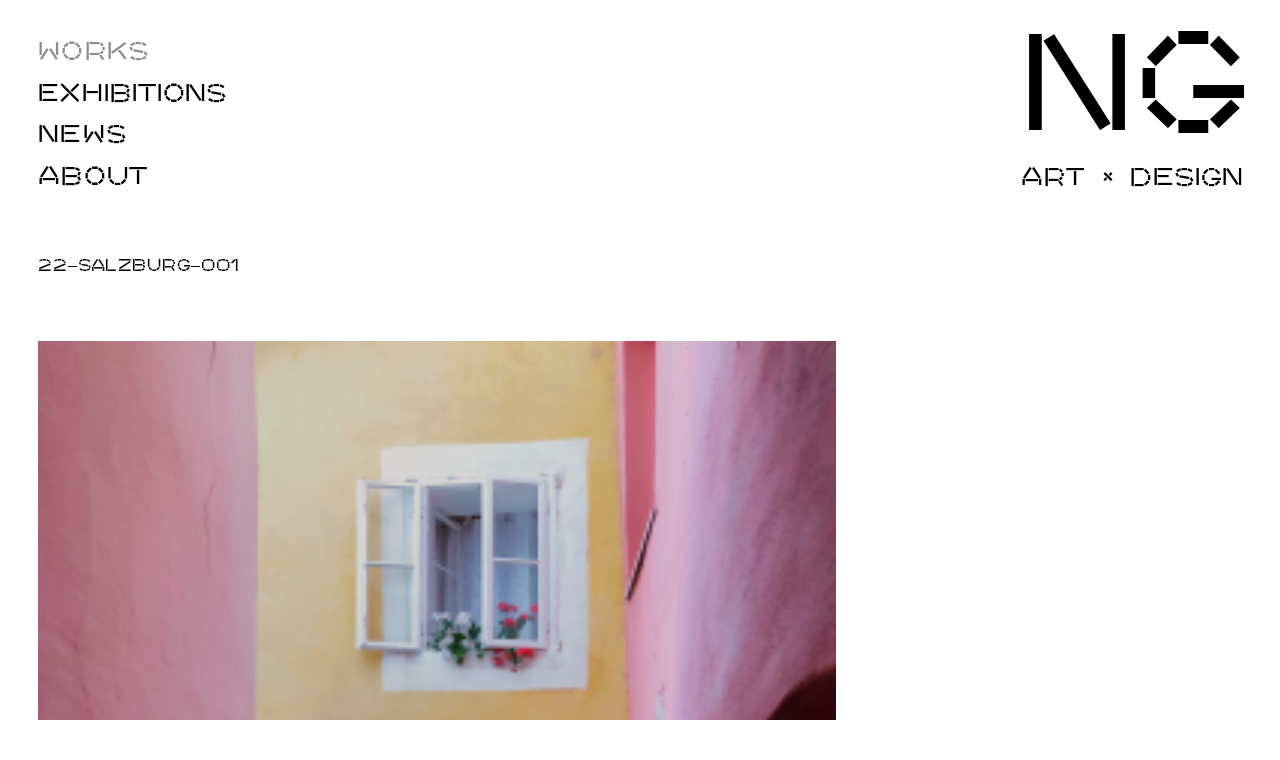

--- FILE ---
content_type: text/html; charset=UTF-8
request_url: https://nathanael-gourdin.com/en/22-salzburg-001-2/
body_size: 57770
content:
<!DOCTYPE html>
<html lang="en-GB">
<head>
<meta charset="UTF-8">
<meta name="viewport" content="width=device-width, initial-scale=1.0, minimum-scale=1.0, maximum-scale=5.0, user-scalable=yes, viewport-fit=cover">

<title>Nathanaël Gourdin — Art and Design, Exlusive Furniture and Art Objects — 22–Salzburg–001</title>
<meta name='robots' content='max-image-preview:large' />
<link rel="alternate" href="https://nathanael-gourdin.com/22-salzburg-001/" hreflang="de" />
<link rel="alternate" href="https://nathanael-gourdin.com/en/22-salzburg-001-2/" hreflang="en" />
<link rel="alternate" href="https://nathanael-gourdin.com/fr/22-salzburg-001-3/" hreflang="fr" />
<meta name="referrer" content="strict-origin-when-cross-origin"><script consent-skip-blocker="1" data-skip-lazy-load="js-extra"  data-cfasync="false">
  var _paq = window._paq || [];
</script><style>[consent-id]:not(.rcb-content-blocker):not([consent-transaction-complete]):not([consent-visual-use-parent^="children:"]):not([consent-confirm]){opacity:0!important;}
.rcb-content-blocker+.rcb-content-blocker-children-fallback~*{display:none!important;}</style><script data-cfasync="false" type="text/javascript" src="https://nathanael-gourdin.com/wp-content/a575747eea24883a04dc8056ba8a8dc5/dist/2079789170.js?ver=4da9deaa8edb67e014c200f7fb07caf2" id="real-cookie-banner-pro-vendor-real-cookie-banner-pro-banner-js"></script>
<script type="application/json" data-skip-lazy-load="js-extra" data-skip-moving="true" data-no-defer nitro-exclude data-alt-type="application/ld+json" data-dont-merge data-wpmeteor-nooptimize="true" data-cfasync="false" id="ad3fb5909b9a3957537db5554f96068241-js-extra">{"slug":"real-cookie-banner-pro","textDomain":"real-cookie-banner","version":"5.2.12","restUrl":"https:\/\/nathanael-gourdin.com\/wp-json\/real-cookie-banner\/v1\/","restNamespace":"real-cookie-banner\/v1","restPathObfuscateOffset":"cc28ab9f1ed51f32","restRoot":"https:\/\/nathanael-gourdin.com\/wp-json\/","restQuery":{"_v":"5.2.12","_locale":"user","_dataLocale":"en","lang":"en"},"restNonce":"0b928cf38c","restRecreateNonceEndpoint":"https:\/\/nathanael-gourdin.com\/wp-admin\/admin-ajax.php?action=rest-nonce","publicUrl":"https:\/\/nathanael-gourdin.com\/wp-content\/plugins\/real-cookie-banner-pro\/public\/","chunkFolder":"dist","chunksLanguageFolder":"https:\/\/nathanael-gourdin.com\/wp-content\/languages\/mo-cache\/real-cookie-banner-pro\/","chunks":{},"others":{"customizeValuesBanner":"{\"layout\":{\"type\":\"banner\",\"maxHeightEnabled\":false,\"maxHeight\":740,\"dialogMaxWidth\":530,\"dialogPosition\":\"middleCenter\",\"dialogMargin\":[0,0,0,0],\"bannerPosition\":\"bottom\",\"bannerMaxWidth\":3000,\"dialogBorderRadius\":0,\"borderRadius\":0,\"animationIn\":\"slideInUp\",\"animationInDuration\":500,\"animationInOnlyMobile\":true,\"animationOut\":\"none\",\"animationOutDuration\":500,\"animationOutOnlyMobile\":true,\"overlay\":false,\"overlayBg\":\"#ffffff\",\"overlayBgAlpha\":28,\"overlayBlur\":0},\"decision\":{\"acceptAll\":\"button\",\"acceptEssentials\":\"button\",\"showCloseIcon\":false,\"acceptIndividual\":\"link\",\"buttonOrder\":\"all,essential,save,individual\",\"showGroups\":false,\"groupsFirstView\":true,\"saveButton\":\"afterChangeAll\"},\"design\":{\"bg\":\"#0a0000\",\"textAlign\":\"left\",\"linkTextDecoration\":\"underline\",\"borderWidth\":0,\"borderColor\":\"#ffffff\",\"fontSize\":14,\"fontColor\":\"#f9f9fa\",\"fontInheritFamily\":false,\"fontFamily\":\"Arial, Helvetica, sans-serif\",\"fontWeight\":\"normal\",\"boxShadowEnabled\":false,\"boxShadowOffsetX\":0,\"boxShadowOffsetY\":-1,\"boxShadowBlurRadius\":9,\"boxShadowSpreadRadius\":0,\"boxShadowColor\":\"#2b2b2b\",\"boxShadowColorAlpha\":20},\"headerDesign\":{\"inheritBg\":true,\"bg\":\"#f4f4f4\",\"inheritTextAlign\":true,\"textAlign\":\"center\",\"padding\":[0,10,0,10],\"logo\":\"\",\"logoRetina\":\"\",\"logoMaxHeight\":40,\"logoPosition\":\"left\",\"logoMargin\":[5,15,5,15],\"fontSize\":10,\"fontColor\":\"#0a0002\",\"fontInheritFamily\":true,\"fontFamily\":\"Arial, Helvetica, sans-serif\",\"fontWeight\":\"normal\",\"borderWidth\":0,\"borderColor\":\"#000a1e\"},\"bodyDesign\":{\"padding\":[35,65,0,65],\"descriptionInheritFontSize\":true,\"descriptionFontSize\":13,\"dottedGroupsInheritFontSize\":true,\"dottedGroupsFontSize\":14,\"dottedGroupsBulletColor\":\"#f9f9fa\",\"teachingsInheritTextAlign\":true,\"teachingsTextAlign\":\"center\",\"teachingsSeparatorActive\":false,\"teachingsSeparatorWidth\":36,\"teachingsSeparatorHeight\":3,\"teachingsSeparatorColor\":\"#67bf3d\",\"teachingsInheritFontSize\":true,\"teachingsFontSize\":10,\"teachingsInheritFontColor\":true,\"teachingsFontColor\":\"#7c7c7c\",\"accordionMargin\":[10,0,5,0],\"accordionPadding\":[5,10,5,10],\"accordionArrowType\":\"outlined\",\"accordionArrowColor\":\"#ffffff\",\"accordionBg\":\"#000a1e\",\"accordionActiveBg\":\"#000a1e\",\"accordionHoverBg\":\"#000719\",\"accordionBorderWidth\":0,\"accordionBorderColor\":\"#efefef\",\"accordionTitleFontSize\":12,\"accordionTitleFontColor\":\"#ffffff\",\"accordionTitleFontWeight\":\"normal\",\"accordionDescriptionMargin\":[5,0,0,0],\"accordionDescriptionFontSize\":12,\"accordionDescriptionFontColor\":\"#828282\",\"accordionDescriptionFontWeight\":\"normal\",\"acceptAllOneRowLayout\":false,\"acceptAllPadding\":[10,10,10,10],\"acceptAllBg\":\"#ffffff\",\"acceptAllTextAlign\":\"center\",\"acceptAllFontSize\":18,\"acceptAllFontColor\":\"#0a0a0a\",\"acceptAllFontWeight\":\"bolder\",\"acceptAllBorderWidth\":0,\"acceptAllBorderColor\":\"#0a0002\",\"acceptAllHoverBg\":\"#8e8e8e\",\"acceptAllHoverFontColor\":\"#ffffff\",\"acceptAllHoverBorderColor\":\"#000a1e\",\"acceptEssentialsUseAcceptAll\":true,\"acceptEssentialsButtonType\":\"\",\"acceptEssentialsPadding\":[10,5,10,5],\"acceptEssentialsBg\":\"#020b1d\",\"acceptEssentialsTextAlign\":\"center\",\"acceptEssentialsFontSize\":14,\"acceptEssentialsFontColor\":\"#ffffff\",\"acceptEssentialsFontWeight\":\"normal\",\"acceptEssentialsBorderWidth\":1,\"acceptEssentialsBorderColor\":\"#ffffff\",\"acceptEssentialsHoverBg\":\"#ffffff\",\"acceptEssentialsHoverFontColor\":\"#020b1d\",\"acceptEssentialsHoverBorderColor\":\"#ffffff\",\"acceptIndividualPadding\":[5,5,5,5],\"acceptIndividualBg\":\"#ffffff\",\"acceptIndividualTextAlign\":\"center\",\"acceptIndividualFontSize\":16,\"acceptIndividualFontColor\":\"#f9f9fa\",\"acceptIndividualFontWeight\":\"bolder\",\"acceptIndividualBorderWidth\":0,\"acceptIndividualBorderColor\":\"#000000\",\"acceptIndividualHoverBg\":\"#ffffff\",\"acceptIndividualHoverFontColor\":\"#8e8e8e\",\"acceptIndividualHoverBorderColor\":\"#000000\"},\"footerDesign\":{\"poweredByLink\":false,\"inheritBg\":true,\"bg\":\"#f4f4f4\",\"inheritTextAlign\":true,\"textAlign\":\"center\",\"padding\":[20,65,40,60],\"fontSize\":14,\"fontColor\":\"#ffffff\",\"fontInheritFamily\":true,\"fontFamily\":\"Arial, Helvetica, sans-serif\",\"fontWeight\":\"normal\",\"hoverFontColor\":\"#8e8e8e\",\"borderWidth\":0,\"borderColor\":\"#efefef\",\"languageSwitcher\":\"flags\"},\"texts\":{\"headline\":\"Privacy preferences\",\"description\":\"We use cookies and similar technologies on our website and process your personal data (e.g. IP address), for example, to personalize content and ads, to integrate media from third-party providers or to analyze traffic on our website. Data processing may also happen as a result of cookies being set. We share this data with third parties that we name in the privacy settings.<br \\\/><br \\\/>The data processing may take place with your consent or on the basis of a legitimate interest, which you can object to in the privacy settings. You have the right not to consent and to change or revoke your consent at a later time. For more information on the use of your data, please visit our {{privacyPolicy}}privacy policy{{\\\/privacyPolicy}}.\",\"acceptAll\":\"Accept all\",\"acceptEssentials\":\"Continue without consent\",\"acceptIndividual\":\"Set privacy settings individually\",\"poweredBy\":\"5\",\"dataProcessingInUnsafeCountries\":\"Some services process personal data in unsecure third countries. By consenting to the use of these services, you also consent to the processing of your data in these unsecure third countries in accordance with {{legalBasis}}. This involves risks that your data will be processed by authorities for control and monitoring purposes, perhaps without the possibility of a legal recourse.\",\"ageNoticeBanner\":\"You are under {{minAge}} years old? Then you cannot consent to optional services. Ask your parents or legal guardians to agree to these services with you.\",\"ageNoticeBlocker\":\"You are under {{minAge}} years old? Unfortunately, you are not permitted to consent to this service to view this content. Please ask your parents or guardians to agree to the service with you!\",\"listServicesNotice\":\"By accepting all services, you allow {{services}} to be loaded. These services are divided into groups {{serviceGroups}} according to their purpose (belonging marked with superscript numbers).\",\"listServicesLegitimateInterestNotice\":\"In addition, {{services}} are loaded based on a legitimate interest.\",\"tcfStacksCustomName\":\"Services with various purposes outside the TCF standard\",\"tcfStacksCustomDescription\":\"Services that do not share consents via the TCF standard, but via other technologies. These are divided into several groups according to their purpose. Some of them are used based on a legitimate interest (e.g. threat prevention), others are used only with your consent. Details about the individual groups and purposes of the services can be found in the individual privacy settings.\",\"consentForwardingExternalHosts\":\"Your consent is also applicable on {{websites}}.\",\"blockerHeadline\":\"{{name}} blocked due to privacy settings\",\"blockerLinkShowMissing\":\"Show all services you still need to agree to\",\"blockerLoadButton\":\"Accept required services and load content\",\"blockerAcceptInfo\":\"Loading the blocked content will adjust your privacy settings. Content from this service will not be blocked in the future. You have the right to revoke or change your decision at any time.\",\"stickyHistory\":\"Privacy settings history\",\"stickyRevoke\":\"Revoke consents\",\"stickyRevokeSuccessMessage\":\"You have successfully revoked consent for services with its cookies and personal data processing. The page will be reloaded now!\",\"stickyChange\":\"Change privacy settings\"},\"individualLayout\":{\"inheritDialogMaxWidth\":false,\"dialogMaxWidth\":970,\"inheritBannerMaxWidth\":false,\"bannerMaxWidth\":1980,\"descriptionTextAlign\":\"left\"},\"group\":{\"checkboxBg\":\"#ffffff\",\"checkboxBorderWidth\":0,\"checkboxBorderColor\":\"#d2d2d2\",\"checkboxActiveColor\":\"#0a0a0a\",\"checkboxActiveBg\":\"#ffffff\",\"checkboxActiveBorderColor\":\"#000a1e\",\"groupInheritBg\":true,\"groupBg\":\"#f4f4f4\",\"groupPadding\":[20,15,20,0],\"groupSpacing\":10,\"groupBorderRadius\":0,\"groupBorderWidth\":0,\"groupBorderColor\":\"#f4f4f4\",\"headlineFontSize\":16,\"headlineFontWeight\":\"bolder\",\"headlineFontColor\":\"#f9f9fa\",\"descriptionFontSize\":14,\"descriptionFontColor\":\"#f9f9fa\",\"linkColor\":\"#f9f9fa\",\"linkHoverColor\":\"#8e8e8e\",\"detailsHideLessRelevant\":true},\"saveButton\":{\"useAcceptAll\":true,\"type\":\"button\",\"padding\":[5,5,5,5],\"bg\":\"#ffffff\",\"textAlign\":\"center\",\"fontSize\":14,\"fontColor\":\"#ffffff\",\"fontWeight\":\"normal\",\"borderWidth\":0,\"borderColor\":\"#60b239\",\"hoverBg\":\"#ffffff\",\"hoverFontColor\":\"#7c7c7c\",\"hoverBorderColor\":\"#59a535\"},\"individualTexts\":{\"headline\":\"Individual privacy preferences\",\"description\":\"We use cookies and similar technologies on our website and process your personal data (e.g. IP address), for example, to personalize content and ads, to integrate media from third-party providers or to analyze traffic on our website. Data processing may also happen as a result of cookies being set. We share this data with third parties that we name in the privacy settings.<br \\\/><br \\\/>The data processing may take place with your consent or on the basis of a legitimate interest, which you can object to in the privacy settings. You have the right not to consent and to change or revoke your consent at a later time. For more information on the use of your data, please visit our {{privacyPolicy}}privacy policy{{\\\/privacyPolicy}}.<br \\\/><br \\\/>Below you will find an overview of all services used by this website. You can view detailed information about each service and agree to them individually or exercise your right to object.\",\"save\":\"Save custom choices\",\"showMore\":\"Show service information\",\"hideMore\":\"Hide service information\",\"postamble\":\"\"},\"mobile\":{\"enabled\":true,\"maxHeight\":896,\"hideHeader\":true,\"alignment\":\"bottom\",\"scalePercent\":90,\"scalePercentVertical\":-38},\"sticky\":{\"enabled\":false,\"animationsEnabled\":true,\"alignment\":\"left\",\"bubbleBorderRadius\":50,\"icon\":\"fingerprint\",\"iconCustom\":\"\",\"iconCustomRetina\":\"\",\"iconSize\":30,\"iconColor\":\"#ffffff\",\"bubbleMargin\":[10,20,20,20],\"bubblePadding\":15,\"bubbleBg\":\"#15779b\",\"bubbleBorderWidth\":0,\"bubbleBorderColor\":\"#10556f\",\"boxShadowEnabled\":true,\"boxShadowOffsetX\":0,\"boxShadowOffsetY\":2,\"boxShadowBlurRadius\":5,\"boxShadowSpreadRadius\":1,\"boxShadowColor\":\"#105b77\",\"boxShadowColorAlpha\":40,\"bubbleHoverBg\":\"#ffffff\",\"bubbleHoverBorderColor\":\"#000000\",\"hoverIconColor\":\"#000000\",\"hoverIconCustom\":\"\",\"hoverIconCustomRetina\":\"\",\"menuFontSize\":16,\"menuBorderRadius\":5,\"menuItemSpacing\":10,\"menuItemPadding\":[5,10,5,10]},\"customCss\":{\"css\":\"\",\"antiAdBlocker\":\"y\"}}","isPro":true,"showProHints":false,"proUrl":"https:\/\/devowl.io\/go\/real-cookie-banner?source=rcb-lite","showLiteNotice":false,"frontend":{"groups":"[{\"id\":102,\"name\":\"Essential\",\"slug\":\"essential-en\",\"description\":\"Essential services are required for the basic functionality of the website. They only contain technically necessary services. These services cannot be objected to.\",\"isEssential\":true,\"isDefault\":true,\"items\":[{\"id\":553,\"name\":\"Polylang\",\"purpose\":\"Polylang is a multilingual system for WordPress websites. The cookies store the language of the user and can redirect the user to the version of the website that matches with the language of the browser of the user.\",\"providerContact\":{\"phone\":\"\",\"email\":\"\",\"link\":\"\"},\"isProviderCurrentWebsite\":true,\"provider\":\"Nathana\\u00ebl Gourdin\",\"uniqueName\":\"polylang\",\"isEmbeddingOnlyExternalResources\":false,\"legalBasis\":\"consent\",\"dataProcessingInCountries\":[],\"dataProcessingInCountriesSpecialTreatments\":[],\"technicalDefinitions\":[{\"type\":\"http\",\"name\":\"pll_language\",\"host\":\"22930nathclean.local\",\"duration\":1,\"durationUnit\":\"y\",\"isSessionDuration\":false,\"purpose\":\"\"}],\"codeDynamics\":[],\"providerPrivacyPolicyUrl\":\"https:\\\/\\\/nathanael-gourdin.com\\\/start\\\/datenschutz\\\/\",\"providerLegalNoticeUrl\":\"\",\"tagManagerOptInEventName\":\"\",\"tagManagerOptOutEventName\":\"\",\"googleConsentModeConsentTypes\":[],\"executePriority\":10,\"codeOptIn\":\"\",\"executeCodeOptInWhenNoTagManagerConsentIsGiven\":false,\"codeOptOut\":\"\",\"executeCodeOptOutWhenNoTagManagerConsentIsGiven\":false,\"deleteTechnicalDefinitionsAfterOptOut\":false,\"codeOnPageLoad\":\"\",\"presetId\":\"polylang\"},{\"id\":540,\"name\":\"Real Cookie Banner\",\"purpose\":\"Real Cookie Banner asks website visitors for consent to set cookies and process personal data. For this purpose, a UUID (pseudonymous identification of the user) is assigned to each website visitor, which is valid until the cookie expires to store the consent. Cookies are used to test whether cookies can be set, to store reference to documented consent, to store which services from which service groups the visitor has consented to, and, if consent is obtained under the Transparency & Consent Framework (TCF), to store consent in TCF partners, purposes, special purposes, features and special features. As part of the obligation to disclose according to GDPR, the collected consent is fully documented. This includes, in addition to the services and service groups to which the visitor has consented, and if consent is obtained according to the TCF standard, to which TCF partners, purposes and features the visitor has consented, all cookie banner settings at the time of consent as well as the technical circumstances (e.g. size of the displayed area at the time of consent) and the user interactions (e.g. clicking on buttons) that led to consent. Consent is collected once per language.\",\"providerContact\":{\"phone\":\"\",\"email\":\"\",\"link\":\"\"},\"isProviderCurrentWebsite\":true,\"provider\":\"NG\",\"uniqueName\":\"real-cookie-banner\",\"isEmbeddingOnlyExternalResources\":false,\"legalBasis\":\"legal-requirement\",\"dataProcessingInCountries\":[],\"dataProcessingInCountriesSpecialTreatments\":[],\"technicalDefinitions\":[{\"type\":\"http\",\"name\":\"real_cookie_banner*\",\"host\":\".nathanael-gourdin.com\",\"duration\":365,\"durationUnit\":\"d\",\"isSessionDuration\":false,\"purpose\":\"Eindeutiger Identifikator f\\u00fcr die Einwilligung, aber nicht f\\u00fcr den Website-Besucher. Revisionshash f\\u00fcr die Einstellungen des Cookie-Banners (Texte, Farben, Funktionen, Servicegruppen, Dienste, Content Blocker usw.). IDs f\\u00fcr eingewilligte Services und Service-Gruppen.\"},{\"type\":\"http\",\"name\":\"real_cookie_banner*-tcf\",\"host\":\".nathanael-gourdin.com\",\"duration\":365,\"durationUnit\":\"d\",\"isSessionDuration\":false,\"purpose\":\"Im Rahmen von TCF gesammelte Einwilligungen, die im TC-String-Format gespeichert werden, einschlie\\u00dflich TCF-Vendoren, -Zwecke, -Sonderzwecke, -Funktionen und -Sonderfunktionen.\"},{\"type\":\"http\",\"name\":\"real_cookie_banner*-gcm\",\"host\":\".nathanael-gourdin.com\",\"duration\":365,\"durationUnit\":\"d\",\"isSessionDuration\":false,\"purpose\":\"Die im Google Consent Mode gesammelten Einwilligungen in die verschiedenen Einwilligungstypen (Zwecke) werden f\\u00fcr alle mit dem Google Consent Mode kompatiblen Services gespeichert.\"},{\"type\":\"http\",\"name\":\"real_cookie_banner-test\",\"host\":\".nathanael-gourdin.com\",\"duration\":365,\"durationUnit\":\"d\",\"isSessionDuration\":false,\"purpose\":\"Cookie, der gesetzt wurde, um die Funktionalit\\u00e4t von HTTP-Cookies zu testen. Wird sofort nach dem Test gel\\u00f6scht.\"},{\"type\":\"local\",\"name\":\"real_cookie_banner*\",\"host\":\"https:\\\/\\\/nathanael-gourdin.com\",\"duration\":1,\"durationUnit\":\"d\",\"isSessionDuration\":false,\"purpose\":\"Eindeutiger Identifikator f\\u00fcr die Einwilligung, aber nicht f\\u00fcr den Website-Besucher. Revisionshash f\\u00fcr die Einstellungen des Cookie-Banners (Texte, Farben, Funktionen, Service-Gruppen, Services, Content Blocker usw.). IDs f\\u00fcr eingewilligte Services und Service-Gruppen. Wird nur solange gespeichert, bis die Einwilligung auf dem Website-Server dokumentiert ist.\"},{\"type\":\"local\",\"name\":\"real_cookie_banner*-tcf\",\"host\":\"https:\\\/\\\/nathanael-gourdin.com\",\"duration\":1,\"durationUnit\":\"d\",\"isSessionDuration\":false,\"purpose\":\"Im Rahmen von TCF gesammelte Einwilligungen werden im TC-String-Format gespeichert, einschlie\\u00dflich TCF Vendoren, Zwecke, besondere Zwecke, Funktionen und besondere Funktionen. Wird nur solange gespeichert, bis die Einwilligung auf dem Website-Server dokumentiert ist.\"},{\"type\":\"local\",\"name\":\"real_cookie_banner*-gcm\",\"host\":\"https:\\\/\\\/nathanael-gourdin.com\",\"duration\":1,\"durationUnit\":\"d\",\"isSessionDuration\":false,\"purpose\":\"Im Rahmen des Google Consent Mode erfasste Einwilligungen werden f\\u00fcr alle mit dem Google Consent Mode kompatiblen Services in Einwilligungstypen (Zwecke) gespeichert. Wird nur solange gespeichert, bis die Einwilligung auf dem Website-Server dokumentiert ist.\"},{\"type\":\"local\",\"name\":\"real_cookie_banner-consent-queue*\",\"host\":\"https:\\\/\\\/nathanael-gourdin.com\",\"duration\":1,\"durationUnit\":\"d\",\"isSessionDuration\":false,\"purpose\":\"Lokale Zwischenspeicherung (Caching) der Auswahl im Cookie-Banner, bis der Server die Einwilligung dokumentiert; Dokumentation periodisch oder bei Seitenwechseln versucht, wenn der Server nicht verf\\u00fcgbar oder \\u00fcberlastet ist.\"}],\"codeDynamics\":[],\"providerPrivacyPolicyUrl\":\"https:\\\/\\\/nathanael-gourdin.com\\\/start\\\/datenschutz\\\/\",\"providerLegalNoticeUrl\":\"\",\"tagManagerOptInEventName\":\"\",\"tagManagerOptOutEventName\":\"\",\"googleConsentModeConsentTypes\":[],\"executePriority\":10,\"codeOptIn\":\"\",\"executeCodeOptInWhenNoTagManagerConsentIsGiven\":false,\"codeOptOut\":\"\",\"executeCodeOptOutWhenNoTagManagerConsentIsGiven\":false,\"deleteTechnicalDefinitionsAfterOptOut\":false,\"codeOnPageLoad\":\"\",\"presetId\":\"real-cookie-banner\"}]},{\"id\":110,\"name\":\"Functional\",\"slug\":\"functional-en\",\"description\":\"Functional services are necessary to provide features beyond the essential functionality such as prettier fonts, video playback or interactive web 2.0 features. Content from e.g. video platforms and social media platforms are blocked by default, and can be consented to. If the service is agreed to, this content is loaded automatically without further manual consent.\",\"isEssential\":false,\"isDefault\":true,\"items\":[{\"id\":565,\"name\":\"Instagram (embedded post)\",\"purpose\":\"Instagram allows embedding content posted on instagram.com directly into websites. The cookies are used to collect visited websites and detailed statistics about the user behaviour. This data can be linked to the data of users registered on instagram.com and facebook.com.\",\"providerContact\":{\"phone\":\"\",\"email\":\"\",\"link\":\"\"},\"isProviderCurrentWebsite\":false,\"provider\":\"Meta Platforms Ireland Limited\",\"uniqueName\":\"instagram-post\",\"isEmbeddingOnlyExternalResources\":false,\"legalBasis\":\"consent\",\"dataProcessingInCountries\":[\"US\"],\"dataProcessingInCountriesSpecialTreatments\":[],\"technicalDefinitions\":[{\"type\":\"http\",\"name\":\"rur\",\"host\":\".instagram.com\",\"duration\":0,\"durationUnit\":\"y\",\"isSessionDuration\":true,\"purpose\":\"\"},{\"type\":\"http\",\"name\":\"shbid\",\"host\":\".instagram.com\",\"duration\":7,\"durationUnit\":\"d\",\"isSessionDuration\":false,\"purpose\":\"\"},{\"type\":\"http\",\"name\":\"shbts\",\"host\":\".instagram.com\",\"duration\":7,\"durationUnit\":\"d\",\"isSessionDuration\":false,\"purpose\":\"\"},{\"type\":\"http\",\"name\":\"sessionid\",\"host\":\".instagram.com\",\"duration\":1,\"durationUnit\":\"y\",\"isSessionDuration\":false,\"purpose\":\"\"},{\"type\":\"http\",\"name\":\"mid\",\"host\":\".instagram.com\",\"duration\":10,\"durationUnit\":\"y\",\"isSessionDuration\":false,\"purpose\":\"\"},{\"type\":\"http\",\"name\":\"ds_user_id\",\"host\":\".instagram.com\",\"duration\":3,\"durationUnit\":\"mo\",\"isSessionDuration\":false,\"purpose\":\"\"},{\"type\":\"http\",\"name\":\"ig_did\",\"host\":\".instagram.com\",\"duration\":10,\"durationUnit\":\"y\",\"isSessionDuration\":false,\"purpose\":\"\"},{\"type\":\"http\",\"name\":\"csrftoken\",\"host\":\".instagram.com\",\"duration\":1,\"durationUnit\":\"y\",\"isSessionDuration\":false,\"purpose\":\"\"},{\"type\":\"http\",\"name\":\"urlgen\",\"host\":\".instagram.com\",\"duration\":0,\"durationUnit\":\"y\",\"isSessionDuration\":true,\"purpose\":\"\"},{\"type\":\"http\",\"name\":\"ig_cb\",\"host\":\"www.instagram.com\",\"duration\":100,\"durationUnit\":\"y\",\"isSessionDuration\":false,\"purpose\":\"\"},{\"type\":\"local\",\"name\":\"pigeon_state\",\"host\":\"www.instagram.com\",\"duration\":0,\"durationUnit\":\"y\",\"isSessionDuration\":false,\"purpose\":\"\"},{\"type\":\"session\",\"name\":\"pigeon_state\",\"host\":\"www.instagram.com\",\"duration\":0,\"durationUnit\":\"y\",\"isSessionDuration\":false,\"purpose\":\"\"}],\"codeDynamics\":[],\"providerPrivacyPolicyUrl\":\"https:\\\/\\\/help.instagram.com\\\/519522125107875\",\"providerLegalNoticeUrl\":\"\",\"tagManagerOptInEventName\":\"\",\"tagManagerOptOutEventName\":\"\",\"googleConsentModeConsentTypes\":[],\"executePriority\":10,\"codeOptIn\":\"\",\"executeCodeOptInWhenNoTagManagerConsentIsGiven\":false,\"codeOptOut\":\"\",\"executeCodeOptOutWhenNoTagManagerConsentIsGiven\":false,\"deleteTechnicalDefinitionsAfterOptOut\":false,\"codeOnPageLoad\":\"\",\"presetId\":\"instagram-post\"},{\"id\":559,\"name\":\"YouTube\",\"purpose\":\"YouTube allows embedding content posted on youtube.com directly into websites. The cookies are used to collect visited websites and detailed statistics about the user behaviour. This data can be linked to the data of users registered on youtube.com and google.com or localized versions of these services.\",\"providerContact\":{\"phone\":\"\",\"email\":\"\",\"link\":\"\"},\"isProviderCurrentWebsite\":false,\"provider\":\"Google Ireland Limited\",\"uniqueName\":\"youtube\",\"isEmbeddingOnlyExternalResources\":false,\"legalBasis\":\"consent\",\"dataProcessingInCountries\":[\"US\"],\"dataProcessingInCountriesSpecialTreatments\":[],\"technicalDefinitions\":[{\"type\":\"http\",\"name\":\"SIDCC\",\"host\":\".youtube.com\",\"duration\":1,\"durationUnit\":\"y\",\"isSessionDuration\":false,\"purpose\":\"\"},{\"type\":\"http\",\"name\":\"__Secure-3PAPISID\",\"host\":\".youtube.com\",\"duration\":2,\"durationUnit\":\"y\",\"isSessionDuration\":false,\"purpose\":\"\"},{\"type\":\"http\",\"name\":\"__Secure-APISID\",\"host\":\".youtube.com\",\"duration\":1,\"durationUnit\":\"mo\",\"isSessionDuration\":false,\"purpose\":\"\"},{\"type\":\"http\",\"name\":\"SAPISID\",\"host\":\".youtube.com\",\"duration\":2,\"durationUnit\":\"y\",\"isSessionDuration\":false,\"purpose\":\"\"},{\"type\":\"http\",\"name\":\"SSID\",\"host\":\".youtube.com\",\"duration\":2,\"durationUnit\":\"y\",\"isSessionDuration\":false,\"purpose\":\"\"},{\"type\":\"http\",\"name\":\"1P_JAR\",\"host\":\".youtube.com\",\"duration\":1,\"durationUnit\":\"mo\",\"isSessionDuration\":false,\"purpose\":\"\"},{\"type\":\"http\",\"name\":\"SEARCH_SAMESITE\",\"host\":\".youtube.com\",\"duration\":6,\"durationUnit\":\"mo\",\"isSessionDuration\":false,\"purpose\":\"\"},{\"type\":\"http\",\"name\":\"YSC\",\"host\":\".youtube.com\",\"duration\":0,\"durationUnit\":\"y\",\"isSessionDuration\":true,\"purpose\":\"\"},{\"type\":\"http\",\"name\":\"LOGIN_INFO\",\"host\":\".youtube.com\",\"duration\":2,\"durationUnit\":\"y\",\"isSessionDuration\":false,\"purpose\":\"\"},{\"type\":\"http\",\"name\":\"HSID\",\"host\":\".youtube.com\",\"duration\":2,\"durationUnit\":\"y\",\"isSessionDuration\":false,\"purpose\":\"\"},{\"type\":\"http\",\"name\":\"VISITOR_INFO1_LIVE\",\"host\":\".youtube.com\",\"duration\":6,\"durationUnit\":\"mo\",\"isSessionDuration\":false,\"purpose\":\"\"},{\"type\":\"http\",\"name\":\"CONSENT\",\"host\":\".youtube.com\",\"duration\":18,\"durationUnit\":\"y\",\"isSessionDuration\":false,\"purpose\":\"\"},{\"type\":\"http\",\"name\":\"__Secure-SSID\",\"host\":\".youtube.com\",\"duration\":1,\"durationUnit\":\"mo\",\"isSessionDuration\":false,\"purpose\":\"\"},{\"type\":\"http\",\"name\":\"__Secure-HSID\",\"host\":\".youtube.com\",\"duration\":1,\"durationUnit\":\"mo\",\"isSessionDuration\":false,\"purpose\":\"\"},{\"type\":\"http\",\"name\":\"APISID\",\"host\":\".youtube.com\",\"duration\":2,\"durationUnit\":\"y\",\"isSessionDuration\":false,\"purpose\":\"\"},{\"type\":\"http\",\"name\":\"__Secure-3PSID\",\"host\":\".youtube.com\",\"duration\":2,\"durationUnit\":\"y\",\"isSessionDuration\":false,\"purpose\":\"\"},{\"type\":\"http\",\"name\":\"PREF\",\"host\":\".youtube.com\",\"duration\":8,\"durationUnit\":\"mo\",\"isSessionDuration\":false,\"purpose\":\"\"},{\"type\":\"http\",\"name\":\"SID\",\"host\":\".youtube.com\",\"duration\":2,\"durationUnit\":\"y\",\"isSessionDuration\":false,\"purpose\":\"\"},{\"type\":\"http\",\"name\":\"s_gl\",\"host\":\".youtube.com\",\"duration\":0,\"durationUnit\":\"y\",\"isSessionDuration\":true,\"purpose\":\"\"},{\"type\":\"http\",\"name\":\"SIDCC\",\"host\":\".google.com\",\"duration\":1,\"durationUnit\":\"y\",\"isSessionDuration\":false,\"purpose\":\"\"},{\"type\":\"http\",\"name\":\"__Secure-3PAPISID\",\"host\":\".google.com\",\"duration\":2,\"durationUnit\":\"y\",\"isSessionDuration\":false,\"purpose\":\"\"},{\"type\":\"http\",\"name\":\"SAPISID\",\"host\":\".google.com\",\"duration\":2,\"durationUnit\":\"y\",\"isSessionDuration\":false,\"purpose\":\"\"},{\"type\":\"http\",\"name\":\"APISID\",\"host\":\".google.com\",\"duration\":2,\"durationUnit\":\"y\",\"isSessionDuration\":false,\"purpose\":\"\"},{\"type\":\"http\",\"name\":\"SSID\",\"host\":\".google.com\",\"duration\":2,\"durationUnit\":\"y\",\"isSessionDuration\":false,\"purpose\":\"\"},{\"type\":\"http\",\"name\":\"HSID\",\"host\":\".google.com\",\"duration\":2,\"durationUnit\":\"y\",\"isSessionDuration\":false,\"purpose\":\"\"},{\"type\":\"http\",\"name\":\"__Secure-3PSID\",\"host\":\".google.com\",\"duration\":2,\"durationUnit\":\"y\",\"isSessionDuration\":false,\"purpose\":\"\"},{\"type\":\"http\",\"name\":\"SID\",\"host\":\".google.com\",\"duration\":2,\"durationUnit\":\"y\",\"isSessionDuration\":false,\"purpose\":\"\"},{\"type\":\"http\",\"name\":\"CONSENT\",\"host\":\".google.com\",\"duration\":18,\"durationUnit\":\"y\",\"isSessionDuration\":false,\"purpose\":\"\"},{\"type\":\"http\",\"name\":\"NID\",\"host\":\".google.com\",\"duration\":6,\"durationUnit\":\"mo\",\"isSessionDuration\":false,\"purpose\":\"\"},{\"type\":\"http\",\"name\":\"1P_JAR\",\"host\":\".google.com\",\"duration\":1,\"durationUnit\":\"mo\",\"isSessionDuration\":false,\"purpose\":\"\"},{\"type\":\"http\",\"name\":\"DV\",\"host\":\"www.google.com\",\"duration\":1,\"durationUnit\":\"m\",\"isSessionDuration\":false,\"purpose\":\"\"}],\"codeDynamics\":[],\"providerPrivacyPolicyUrl\":\"https:\\\/\\\/policies.google.com\\\/privacy\",\"providerLegalNoticeUrl\":\"\",\"tagManagerOptInEventName\":\"\",\"tagManagerOptOutEventName\":\"\",\"googleConsentModeConsentTypes\":[],\"executePriority\":10,\"codeOptIn\":\"\",\"executeCodeOptInWhenNoTagManagerConsentIsGiven\":false,\"codeOptOut\":\"\",\"executeCodeOptOutWhenNoTagManagerConsentIsGiven\":false,\"deleteTechnicalDefinitionsAfterOptOut\":false,\"codeOnPageLoad\":\"\",\"presetId\":\"youtube\"}]},{\"id\":118,\"name\":\"Statistic\",\"slug\":\"statistic-en\",\"description\":\"Statistics services are needed to collect pseudonymous data about the visitors of the website. The data enables us to understand visitors better and to optimize the website.\",\"isEssential\":false,\"isDefault\":true,\"items\":[{\"id\":970,\"name\":\"Matomo\",\"purpose\":\"Matomo is a service to create detailed statistics about the user behavior on the website. Cookies are used to differentiate users and to link data from multiple page views.\",\"providerContact\":{\"phone\":\"\",\"email\":\"\",\"link\":\"\"},\"isProviderCurrentWebsite\":true,\"provider\":\"\",\"uniqueName\":\"matomo\",\"isEmbeddingOnlyExternalResources\":false,\"legalBasis\":\"consent\",\"dataProcessingInCountries\":[],\"dataProcessingInCountriesSpecialTreatments\":[],\"technicalDefinitions\":[{\"type\":\"http\",\"name\":\"_pk_ses.*\",\"host\":\"nathanael-gourdin.com\",\"duration\":30,\"durationUnit\":\"m\",\"isSessionDuration\":false,\"purpose\":\"\"},{\"type\":\"http\",\"name\":\"_pk_id.*\",\"host\":\"nathanael-gourdin.com\",\"duration\":13,\"durationUnit\":\"mo\",\"isSessionDuration\":false,\"purpose\":\"\"},{\"type\":\"http\",\"name\":\"_pk_ref.*\",\"host\":\"nathanael-gourdin.com\",\"duration\":6,\"durationUnit\":\"mo\",\"isSessionDuration\":false,\"purpose\":\"\"},{\"type\":\"http\",\"name\":\"_pk_cvar.*\",\"host\":\"nathanael-gourdin.com\",\"duration\":30,\"durationUnit\":\"mo\",\"isSessionDuration\":false,\"purpose\":\"\"},{\"type\":\"http\",\"name\":\"_pk_hsr.*\",\"host\":\"nathanael-gourdin.com\",\"duration\":30,\"durationUnit\":\"m\",\"isSessionDuration\":false,\"purpose\":\"\"},{\"type\":\"http\",\"name\":\"_pk_testcookie.*\",\"host\":\"nathanael-gourdin.com\",\"duration\":0,\"durationUnit\":\"m\",\"isSessionDuration\":true,\"purpose\":\"\"},{\"type\":\"http\",\"name\":\"mtm_consent\",\"host\":\"nathanael-gourdin.com\",\"duration\":1,\"durationUnit\":\"y\",\"isSessionDuration\":false,\"purpose\":\"\"}],\"codeDynamics\":{\"mtHost\":\"studio-gourdin.com\\\/_matomo\",\"mtSiteId\":\"3\"},\"providerPrivacyPolicyUrl\":\"\",\"providerLegalNoticeUrl\":\"\",\"tagManagerOptInEventName\":\"\",\"tagManagerOptOutEventName\":\"\",\"googleConsentModeConsentTypes\":[],\"executePriority\":10,\"codeOptIn\":\"base64-encoded:[base64]\",\"executeCodeOptInWhenNoTagManagerConsentIsGiven\":false,\"codeOptOut\":\"base64-encoded:PHNjcmlwdD4KICAgIHZhciBfcGFxID0gd2luZG93Ll9wYXE7CiAgICBpZiAoX3BhcSkgewogICAgICAgIF9wYXEucHVzaChbImRpc2FibGVDb29raWVzIl0pOwogICAgfQo8L3NjcmlwdD4=\",\"executeCodeOptOutWhenNoTagManagerConsentIsGiven\":false,\"deleteTechnicalDefinitionsAfterOptOut\":true,\"codeOnPageLoad\":\"base64-encoded:PHNjcmlwdD4KICB2YXIgX3BhcSA9IHdpbmRvdy5fcGFxIHx8IFtdOwo8L3NjcmlwdD4=\",\"presetId\":\"matomo\"},{\"id\":964,\"name\":\"WP-Matomo Integration\",\"purpose\":\"\",\"providerContact\":{\"phone\":\"\",\"email\":\"\",\"link\":\"\"},\"isProviderCurrentWebsite\":true,\"provider\":\"\",\"uniqueName\":\"wp-matomo-integration\",\"isEmbeddingOnlyExternalResources\":false,\"legalBasis\":\"consent\",\"dataProcessingInCountries\":[],\"dataProcessingInCountriesSpecialTreatments\":[],\"technicalDefinitions\":[{\"type\":\"http\",\"name\":\"_pk_ses.*\",\"host\":\"nathanael-gourdin.com\",\"duration\":30,\"durationUnit\":\"m\",\"isSessionDuration\":false,\"purpose\":\"\"},{\"type\":\"http\",\"name\":\"_pk_id.*\",\"host\":\"nathanael-gourdin.com\",\"duration\":13,\"durationUnit\":\"mo\",\"isSessionDuration\":false,\"purpose\":\"\"},{\"type\":\"http\",\"name\":\"_pk_ref.*\",\"host\":\"nathanael-gourdin.com\",\"duration\":6,\"durationUnit\":\"mo\",\"isSessionDuration\":false,\"purpose\":\"\"},{\"type\":\"http\",\"name\":\"_pk_cvar.*\",\"host\":\"nathanael-gourdin.com\",\"duration\":30,\"durationUnit\":\"mo\",\"isSessionDuration\":false,\"purpose\":\"\"},{\"type\":\"http\",\"name\":\"_pk_hsr.*\",\"host\":\"nathanael-gourdin.com\",\"duration\":30,\"durationUnit\":\"m\",\"isSessionDuration\":false,\"purpose\":\"\"},{\"type\":\"http\",\"name\":\"_pk_testcookie.*\",\"host\":\"nathanael-gourdin.com\",\"duration\":0,\"durationUnit\":\"m\",\"isSessionDuration\":true,\"purpose\":\"\"},{\"type\":\"http\",\"name\":\"mtm_consent\",\"host\":\"nathanael-gourdin.com\",\"duration\":1,\"durationUnit\":\"y\",\"isSessionDuration\":false,\"purpose\":\"\"}],\"codeDynamics\":[],\"providerPrivacyPolicyUrl\":\"\",\"providerLegalNoticeUrl\":\"\",\"tagManagerOptInEventName\":\"\",\"tagManagerOptOutEventName\":\"\",\"googleConsentModeConsentTypes\":[],\"executePriority\":10,\"codeOptIn\":\"\",\"executeCodeOptInWhenNoTagManagerConsentIsGiven\":false,\"codeOptOut\":\"\",\"executeCodeOptOutWhenNoTagManagerConsentIsGiven\":false,\"deleteTechnicalDefinitionsAfterOptOut\":true,\"codeOnPageLoad\":\"\",\"presetId\":\"wp-matomo-integration\"},{\"id\":547,\"name\":\"Matomo\",\"purpose\":\"Matomo is a service to create detailed statistics about the user behavior on the website. Cookies are used to differentiate users and to link data from multiple page views.\",\"providerContact\":{\"phone\":\"\",\"email\":\"\",\"link\":\"\"},\"isProviderCurrentWebsite\":true,\"provider\":\"Nathana\\u00ebl Gourdin\",\"uniqueName\":\"matomo-plugin\",\"isEmbeddingOnlyExternalResources\":false,\"legalBasis\":\"consent\",\"dataProcessingInCountries\":[],\"dataProcessingInCountriesSpecialTreatments\":[],\"technicalDefinitions\":[{\"type\":\"http\",\"name\":\"_pk_id.*\",\"host\":\"22930nathclean.local\",\"duration\":13,\"durationUnit\":\"mo\",\"isSessionDuration\":false,\"purpose\":\"\"},{\"type\":\"http\",\"name\":\"_pk_ref.*\",\"host\":\"22930nathclean.local\",\"duration\":6,\"durationUnit\":\"mo\",\"isSessionDuration\":false,\"purpose\":\"\"},{\"type\":\"http\",\"name\":\"_pk_ses.*\",\"host\":\"22930nathclean.local\",\"duration\":30,\"durationUnit\":\"m\",\"isSessionDuration\":false,\"purpose\":\"\"},{\"type\":\"http\",\"name\":\"_pk_cvar.*\",\"host\":\"22930nathclean.local\",\"duration\":30,\"durationUnit\":\"mo\",\"isSessionDuration\":false,\"purpose\":\"\"},{\"type\":\"http\",\"name\":\"_pk_hsr.*\",\"host\":\"22930nathclean.local\",\"duration\":30,\"durationUnit\":\"m\",\"isSessionDuration\":false,\"purpose\":\"\"},{\"type\":\"http\",\"name\":\"_pk_testcookie.*\",\"host\":\"22930nathclean.local\",\"duration\":0,\"durationUnit\":\"m\",\"isSessionDuration\":true,\"purpose\":\"\"},{\"type\":\"http\",\"name\":\"mtm_consent\",\"host\":\"22930nathclean.local\",\"duration\":1,\"durationUnit\":\"y\",\"isSessionDuration\":false,\"purpose\":\"\"}],\"codeDynamics\":[],\"providerPrivacyPolicyUrl\":\"https:\\\/\\\/nathanael-gourdin.com\\\/start\\\/datenschutz\\\/\",\"providerLegalNoticeUrl\":\"\",\"tagManagerOptInEventName\":\"\",\"tagManagerOptOutEventName\":\"\",\"googleConsentModeConsentTypes\":[],\"executePriority\":10,\"codeOptIn\":\"\",\"executeCodeOptInWhenNoTagManagerConsentIsGiven\":false,\"codeOptOut\":\"\",\"executeCodeOptOutWhenNoTagManagerConsentIsGiven\":false,\"deleteTechnicalDefinitionsAfterOptOut\":true,\"codeOnPageLoad\":\"\",\"presetId\":\"matomo-plugin\"}]}]","links":[{"id":880,"label":"Privacy policy","pageType":"privacyPolicy","isExternalUrl":false,"pageId":474,"url":"https:\/\/nathanael-gourdin.com\/en\/privacy_policy\/","hideCookieBanner":true,"isTargetBlank":true},{"id":883,"label":"Imprint","pageType":"legalNotice","isExternalUrl":false,"pageId":476,"url":"https:\/\/nathanael-gourdin.com\/en\/imprint\/","hideCookieBanner":true,"isTargetBlank":true}],"websiteOperator":{"address":"","country":"","contactEmail":"base64-encoded:b2ZmaWNlQHN0dWRpby1nb3VyZGluLmNvbQ==","contactPhone":"","contactFormUrl":"https:\/\/nathanael-gourdin.com\/en\/contact\/"},"blocker":[{"id":967,"name":"Matomo Besucherstatistik","description":"","rules":["*window._paq*","*matomo.js*","*matomo.php*"],"criteria":"services","tcfVendors":[],"tcfPurposes":[1],"services":[964],"isVisual":false,"visualType":"default","visualMediaThumbnail":"0","visualContentType":"","isVisualDarkMode":false,"visualBlur":0,"visualDownloadThumbnail":false,"visualHeroButtonText":"","shouldForceToShowVisual":false,"presetId":"wp-matomo-integration","visualThumbnail":null},{"id":568,"name":"Instagram (embedded post)","description":"","rules":["*instagram.com*","*cdninstagram.com*","blockquote[class=\"instagram-media\"]","div[class=\"meks-instagram-widget\"]","div[style*=\"cdninstagram.com\"]","div[class*=\"instagram-widget\"]","div[class*=\"td-instagram-wrap\"]","a[style*=\"cdninstagram.com\"]","*\/wp-content\/plugins\/insta-gallery\/assets\/frontend\/js\/*","div[class*=\"insta-gallery-feed\"]"],"criteria":"services","tcfVendors":[],"tcfPurposes":[1],"services":[565],"isVisual":true,"visualType":"hero","visualMediaThumbnail":"0","visualContentType":"feed-video","isVisualDarkMode":false,"visualBlur":0,"visualDownloadThumbnail":true,"visualHeroButtonText":"Inhalt laden","shouldForceToShowVisual":false,"presetId":"instagram-post","visualThumbnail":{"url":"https:\/\/nathanael-gourdin.com\/wp-content\/plugins\/real-cookie-banner-pro\/public\/images\/visual-content-blocker\/feed-video-light.svg","width":750,"height":1000,"hide":["overlay"],"titleType":"center"}},{"id":562,"name":"YouTube","description":"","rules":["*youtube.com*","*youtu.be*","*youtube-nocookie.com*","*ytimg.com*","*apis.google.com\/js\/platform.js*","div[class*=\"g-ytsubscribe\"]","*youtube.com\/subscribe_embed*","div[data-settings*=\"youtube_url\"]","script[id=\"uael-video-subscribe-js\"]","div[class*=\"elementor-widget-premium-addon-video-box\"][data-settings*=\"youtube\"]","div[class*=\"td_wrapper_playlist_player_youtube\"]","*wp-content\/plugins\/wp-youtube-lyte\/lyte\/lyte-min.js*","*wp-content\/plugins\/youtube-embed-plus\/scripts\/*","*wp-content\/plugins\/youtube-embed-plus-pro\/scripts\/*","div[id^=\"epyt_gallery\"]","div[class*=\"tcb-yt-bg\"]","a[href*=\"youtube.com\"][rel=\"wp-video-lightbox\"]","lite-youtube[videoid]","a[href*=\"youtube.com\"][class*=\"awb-lightbox\"]","div[data-elementor-lightbox*=\"youtube.com\"]","div[class*=\"w-video\"][onclick*=\"youtube.com\"]"],"criteria":"services","tcfVendors":[],"tcfPurposes":[1],"services":[559],"isVisual":true,"visualType":"hero","visualMediaThumbnail":"0","visualContentType":"video-player","isVisualDarkMode":false,"visualBlur":0,"visualDownloadThumbnail":true,"visualHeroButtonText":"","shouldForceToShowVisual":false,"presetId":"youtube","visualThumbnail":{"url":"https:\/\/nathanael-gourdin.com\/wp-content\/plugins\/real-cookie-banner-pro\/public\/images\/visual-content-blocker\/video-player-light.svg","width":580,"height":326,"hide":["overlay"],"titleType":"center"}}],"languageSwitcher":[{"name":"DE","current":false,"flag":"https:\/\/nathanael-gourdin.com\/wp-content\/plugins\/polylang\/flags\/de.png","url":"https:\/\/nathanael-gourdin.com\/22-salzburg-001\/","locale":"de"},{"name":"EN","current":true,"flag":"https:\/\/nathanael-gourdin.com\/wp-content\/plugins\/polylang\/flags\/gb.png","url":"https:\/\/nathanael-gourdin.com\/en\/22-salzburg-001-2\/","locale":"en"},{"name":"FR","current":false,"flag":"https:\/\/nathanael-gourdin.com\/wp-content\/plugins\/polylang\/flags\/fr.png","url":"https:\/\/nathanael-gourdin.com\/fr\/22-salzburg-001-3\/","locale":"fr"}],"predefinedDataProcessingInSafeCountriesLists":{"GDPR":["AT","BE","BG","HR","CY","CZ","DK","EE","FI","FR","DE","GR","HU","IE","IS","IT","LI","LV","LT","LU","MT","NL","NO","PL","PT","RO","SK","SI","ES","SE"],"DSG":["CH"],"GDPR+DSG":[],"ADEQUACY_EU":["AD","AR","CA","FO","GG","IL","IM","JP","JE","NZ","KR","CH","GB","UY","US"],"ADEQUACY_CH":["DE","AD","AR","AT","BE","BG","CA","CY","HR","DK","ES","EE","FI","FR","GI","GR","GG","HU","IM","FO","IE","IS","IL","IT","JE","LV","LI","LT","LU","MT","MC","NO","NZ","NL","PL","PT","CZ","RO","GB","SK","SI","SE","UY","US"]},"decisionCookieName":"real_cookie_banner-v:3_blog:1_path:ad9c245-lang:en","revisionHash":"d9a2361542587da44a2e250a40d60635","territorialLegalBasis":["gdpr-eprivacy"],"setCookiesViaManager":"none","isRespectDoNotTrack":false,"failedConsentDocumentationHandling":"essentials","isAcceptAllForBots":true,"isDataProcessingInUnsafeCountries":true,"isAgeNotice":true,"ageNoticeAgeLimit":16,"isListServicesNotice":true,"isBannerLessConsent":false,"isTcf":false,"isGcm":false,"isGcmListPurposes":true,"hasLazyData":false},"anonymousContentUrl":"https:\/\/nathanael-gourdin.com\/wp-content\/a575747eea24883a04dc8056ba8a8dc5\/dist\/","anonymousHash":"a575747eea24883a04dc8056ba8a8dc5","hasDynamicPreDecisions":false,"isLicensed":true,"isDevLicense":false,"multilingualSkipHTMLForTag":"","isCurrentlyInTranslationEditorPreview":false,"defaultLanguage":"de","currentLanguage":"en","activeLanguages":["de","en","fr"],"context":"lang:en","iso3166OneAlpha2":{"AF":"Afghanistan","AX":"Aland Islands","AL":"Albania","DZ":"Algeria","AS":"American Samoa","AD":"Andorra","AO":"Angola","AI":"Anguilla","AQ":"Antarctica","AG":"Antigua And Barbuda","AR":"Argentina","AM":"Armenia","AW":"Aruba","AU":"Australia","AT":"Austria","AZ":"Azerbaijan","BS":"Bahamas","BH":"Bahrain","BD":"Bangladesh","BB":"Barbados","BY":"Belarus","BE":"Belgium","BZ":"Belize","BJ":"Benin","BM":"Bermuda","BT":"Bhutan","BO":"Bolivia","BA":"Bosnia And Herzegovina","BW":"Botswana","BV":"Bouvet Island","BR":"Brazil","IO":"British Indian Ocean Territory","BN":"Brunei Darussalam","BG":"Bulgaria","BF":"Burkina Faso","BI":"Burundi","KH":"Cambodia","CM":"Cameroon","CA":"Canada","CV":"Cape Verde","BQ":"Caribbean Netherlands","KY":"Cayman Islands","CF":"Central African Republic","TD":"Chad","CL":"Chile","CN":"China","CX":"Christmas Island","CC":"Cocos (Keeling) Islands","CO":"Colombia","KM":"Comoros","CG":"Congo","CD":"Congo, Democratic Republic","CK":"Cook Islands","CR":"Costa Rica","CI":"Cote D'Ivoire","HR":"Croatia","CU":"Cuba","CW":"Cura\u00e7ao","CY":"Cyprus","CZ":"Czech Republic","DK":"Denmark","DJ":"Djibouti","DM":"Dominica","DO":"Dominican Republic","EC":"Ecuador","EG":"Egypt","SV":"El Salvador","GQ":"Equatorial Guinea","ER":"Eritrea","EE":"Estonia","ET":"Ethiopia","FK":"Falkland Islands (Malvinas)","FO":"Faroe Islands","FM":"Federated States Of Micronesia","FJ":"Fiji","FI":"Finland","FR":"France","GF":"French Guiana","PF":"French Polynesia","TF":"French Southern and Antarctic Lands","GA":"Gabon","GM":"Gambia","GE":"Georgia","DE":"Germany","GH":"Ghana","GI":"Gibraltar","GR":"Greece","GL":"Greenland","GD":"Grenada","GP":"Guadeloupe","GU":"Guam","GT":"Guatemala","GG":"Guernsey","GN":"Guinea","GW":"Guinea-Bissau","GY":"Guyana","HT":"Haiti","HM":"Heard Island & Mcdonald Islands","VA":"Holy See (Vatican City State)","HN":"Honduras","HK":"Hong Kong","HU":"Hungary","IS":"Iceland","IN":"India","ID":"Indonesia","IR":"Iran, Islamic Republic Of","IQ":"Iraq","IE":"Ireland","IM":"Isle Of Man","IL":"Israel","IT":"Italy","JM":"Jamaica","JP":"Japan","JE":"Jersey","JO":"Jordan","KZ":"Kazakhstan","KE":"Kenya","KI":"Kiribati","KR":"Korea","XK":"Kosovo","KW":"Kuwait","KG":"Kyrgyzstan","LA":"Lao People's Democratic Republic","LV":"Latvia","LB":"Lebanon","LS":"Lesotho","LR":"Liberia","LY":"Libyan Arab Jamahiriya","LI":"Liechtenstein","LT":"Lithuania","LU":"Luxembourg","MO":"Macao","MK":"Macedonia","MG":"Madagascar","MW":"Malawi","MY":"Malaysia","MV":"Maldives","ML":"Mali","MT":"Malta","MH":"Marshall Islands","MQ":"Martinique","MR":"Mauritania","MU":"Mauritius","YT":"Mayotte","MX":"Mexico","MD":"Moldova","MC":"Monaco","MN":"Mongolia","ME":"Montenegro","MS":"Montserrat","MA":"Morocco","MZ":"Mozambique","MM":"Myanmar","NA":"Namibia","NR":"Nauru","NP":"Nepal","NL":"Netherlands","AN":"Netherlands Antilles","NC":"New Caledonia","NZ":"New Zealand","NI":"Nicaragua","NE":"Niger","NG":"Nigeria","NU":"Niue","NF":"Norfolk Island","KP":"North Korea","MP":"Northern Mariana Islands","NO":"Norway","OM":"Oman","PK":"Pakistan","PW":"Palau","PS":"Palestinian Territory, Occupied","PA":"Panama","PG":"Papua New Guinea","PY":"Paraguay","PE":"Peru","PH":"Philippines","PN":"Pitcairn","PL":"Poland","PT":"Portugal","PR":"Puerto Rico","QA":"Qatar","RE":"Reunion","RO":"Romania","RU":"Russian Federation","RW":"Rwanda","BL":"Saint Barthelemy","SH":"Saint Helena","KN":"Saint Kitts And Nevis","LC":"Saint Lucia","MF":"Saint Martin","PM":"Saint Pierre And Miquelon","VC":"Saint Vincent And Grenadines","WS":"Samoa","SM":"San Marino","ST":"Sao Tome And Principe","SA":"Saudi Arabia","SN":"Senegal","RS":"Serbia","SC":"Seychelles","SL":"Sierra Leone","SG":"Singapore","SX":"Sint Maarten","SK":"Slovakia","SI":"Slovenia","SB":"Solomon Islands","SO":"Somalia","ZA":"South Africa","GS":"South Georgia And Sandwich Isl.","SS":"South Sudan","ES":"Spain","LK":"Sri Lanka","SD":"Sudan","SR":"Suriname","SJ":"Svalbard And Jan Mayen","SZ":"Swaziland","SE":"Sweden","CH":"Switzerland","SY":"Syrian Arab Republic","TW":"Taiwan","TJ":"Tajikistan","TZ":"Tanzania","TH":"Thailand","TL":"Timor-Leste","TG":"Togo","TK":"Tokelau","TO":"Tonga","TT":"Trinidad And Tobago","TN":"Tunisia","TR":"Turkey","TM":"Turkmenistan","TC":"Turks And Caicos Islands","TV":"Tuvalu","UG":"Uganda","UA":"Ukraine","AE":"United Arab Emirates","GB":"United Kingdom","US":"United States","UM":"United States Outlying Islands","UY":"Uruguay","UZ":"Uzbekistan","VU":"Vanuatu","VE":"Venezuela","VN":"Vietnam","VG":"Virgin Islands, British","VI":"Virgin Islands, U.S.","WF":"Wallis And Futuna","EH":"Western Sahara","YE":"Yemen","ZM":"Zambia","ZW":"Zimbabwe"},"visualParentSelectors":{".et_pb_video_box":1,".et_pb_video_slider:has(>.et_pb_slider_carousel %s)":"self",".ast-oembed-container":1,".wpb_video_wrapper":1,".gdlr-core-pbf-background-wrap":1},"isPreventPreDecision":false,"isInvalidateImplicitUserConsent":false,"dependantVisibilityContainers":["[role=\"tabpanel\"]",".eael-tab-content-item",".wpcs_content_inner",".op3-contenttoggleitem-content",".op3-popoverlay-content",".pum-overlay","[data-elementor-type=\"popup\"]",".wp-block-ub-content-toggle-accordion-content-wrap",".w-popup-wrap",".oxy-lightbox_inner[data-inner-content=true]",".oxy-pro-accordion_body",".oxy-tab-content",".kt-accordion-panel",".vc_tta-panel-body",".mfp-hide","div[id^=\"tve_thrive_lightbox_\"]",".brxe-xpromodalnestable",".evcal_eventcard",".divioverlay",".et_pb_toggle_content"],"disableDeduplicateExceptions":[".et_pb_video_slider"],"bannerDesignVersion":12,"bannerI18n":{"showMore":"Show more","hideMore":"Hide","showLessRelevantDetails":"Show more details (%s)","hideLessRelevantDetails":"Hide more details (%s)","other":"Other","legalBasis":{"label":"Use on legal basis of","consentPersonalData":"Consent for processing personal data","consentStorage":"Consent for storing or accessing information on the terminal equipment of the user","legitimateInterestPersonalData":"Legitimate interest for the processing of personal data","legitimateInterestStorage":"Provision of explicitly requested digital service for storing or accessing information on the terminal equipment of the user","legalRequirementPersonalData":"Compliance with a legal obligation for processing of personal data"},"territorialLegalBasisArticles":{"gdpr-eprivacy":{"dataProcessingInUnsafeCountries":"Art. 49 (1) (a) GDPR"},"dsg-switzerland":{"dataProcessingInUnsafeCountries":"Art. 17 (1) (a) DSG (Switzerland)"}},"legitimateInterest":"Legitimate interest","consent":"Consent","crawlerLinkAlert":"We have recognized that you are a crawler\/bot. Only natural persons must consent to cookies and processing of personal data. Therefore, the link has no function for you.","technicalCookieDefinitions":"Technical cookie definitions","technicalCookieName":"Technical cookie name","usesCookies":"Uses cookies","cookieRefresh":"Cookie refresh","usesNonCookieAccess":"Uses cookie-like information (LocalStorage, SessionStorage, IndexDB, etc.)","host":"Host","duration":"Duration","noExpiration":"No expiration","type":"Type","purpose":"Purpose","purposes":"Purposes","description":"Description","optOut":"Opt-out","optOutDesc":"Cookie can be set to store opt-out of the described behaviour.","headerTitlePrivacyPolicyHistory":"History of your privacy settings","skipToConsentChoices":"Skip to consent choices","historyLabel":"Show consent from","historyItemLoadError":"Reading the consent has failed. Please try again later!","historySelectNone":"Not yet consented to","provider":"Provider","providerContactPhone":"Phone","providerContactEmail":"Email","providerContactLink":"Contact form","providerPrivacyPolicyUrl":"Privacy Policy","providerLegalNoticeUrl":"Legal notice","nonStandard":"Non-standardized data processing","nonStandardDesc":"Some services set cookies and\/or process personal data without complying with consent communication standards. These services are divided into several groups. So-called \"essential services\" are used based on legitimate interest and cannot be opted out (an objection may have to be made by email or letter in accordance with the privacy policy), while all other services are used only after consent has been given.","dataProcessingInThirdCountries":"Data processing in third countries","safetyMechanisms":{"label":"Safety mechanisms for data transmission","standardContractualClauses":"Standard contractual clauses","adequacyDecision":"Adequacy decision","eu":"EU","switzerland":"Switzerland","bindingCorporateRules":"Binding corporate rules","contractualGuaranteeSccSubprocessors":"Contractual guarantee for standard contractual clauses with sub-processors"},"durationUnit":{"n1":{"s":"second","m":"minute","h":"hour","d":"day","mo":"month","y":"year"},"nx":{"s":"seconds","m":"minutes","h":"hours","d":"days","mo":"months","y":"years"}},"close":"Close","closeWithoutSaving":"Close without saving","yes":"Yes","no":"No","unknown":"Unknown","none":"None","noLicense":"No license activated - not for production use!","devLicense":"Product license not for production use!","devLicenseLearnMore":"Learn more","devLicenseLink":"https:\/\/devowl.io\/knowledge-base\/license-installation-type\/","andSeparator":" and ","deprecated":{"appropriateSafeguard":"Appropriate safeguard","dataProcessingInUnsafeCountries":"Data processing in unsafe third countries","legalRequirement":"Compliance with a legal obligation"}},"pageRequestUuid4":"a38fbd33e-f819-49ef-ae0e-294ead8c2801","pageByIdUrl":"https:\/\/nathanael-gourdin.com?page_id","pluginUrl":"https:\/\/devowl.io\/wordpress-real-cookie-banner\/"}}</script><script data-skip-lazy-load="js-extra" data-skip-moving="true" data-no-defer nitro-exclude data-alt-type="application/ld+json" data-dont-merge data-wpmeteor-nooptimize="true" data-cfasync="false" id="ad3fb5909b9a3957537db5554f96068242-js-extra">
(()=>{var x=function (a,b){return-1<["codeOptIn","codeOptOut","codeOnPageLoad","contactEmail"].indexOf(a)&&"string"==typeof b&&b.startsWith("base64-encoded:")?window.atob(b.substr(15)):b},t=(e,t)=>new Proxy(e,{get:(e,n)=>{let r=Reflect.get(e,n);return n===t&&"string"==typeof r&&(r=JSON.parse(r,x),Reflect.set(e,n,r)),r}}),n=JSON.parse(document.getElementById("ad3fb5909b9a3957537db5554f96068241-js-extra").innerHTML,x);window.Proxy?n.others.frontend=t(n.others.frontend,"groups"):n.others.frontend.groups=JSON.parse(n.others.frontend.groups,x);window.Proxy?n.others=t(n.others,"customizeValuesBanner"):n.others.customizeValuesBanner=JSON.parse(n.others.customizeValuesBanner,x);;window.realCookieBanner=n;window[Math.random().toString(36)]=n;
})();
</script><script data-cfasync="false" type="text/javascript" id="real-cookie-banner-pro-banner-js-before">
/* <![CDATA[ */
((a,b)=>{a[b]||(a[b]={unblockSync:()=>undefined},["consentSync"].forEach(c=>a[b][c]=()=>({cookie:null,consentGiven:!1,cookieOptIn:!0})),["consent","consentAll","unblock"].forEach(c=>a[b][c]=(...d)=>new Promise(e=>a.addEventListener(b,()=>{a[b][c](...d).then(e)},{once:!0}))))})(window,"consentApi");
//# sourceURL=real-cookie-banner-pro-banner-js-before
/* ]]> */
</script>
<script data-cfasync="false" type="text/javascript" src="https://nathanael-gourdin.com/wp-content/a575747eea24883a04dc8056ba8a8dc5/dist/1979842689.js?ver=fefcaa1c3eea3a500de03fb37bfd85c1" id="real-cookie-banner-pro-banner-js"></script>
<link rel='stylesheet' id='animate-css-css' href='https://nathanael-gourdin.com/wp-content/plugins/real-cookie-banner-pro/public/lib/animate.css/animate.min.css?ver=4.1.1' type='text/css' media='all' />
<link rel="alternate" title="oEmbed (JSON)" type="application/json+oembed" href="https://nathanael-gourdin.com/wp-json/oembed/1.0/embed?url=https%3A%2F%2Fnathanael-gourdin.com%2Fen%2F22-salzburg-001-2%2F" />
<link rel="alternate" title="oEmbed (XML)" type="text/xml+oembed" href="https://nathanael-gourdin.com/wp-json/oembed/1.0/embed?url=https%3A%2F%2Fnathanael-gourdin.com%2Fen%2F22-salzburg-001-2%2F&#038;format=xml" />
<style id='wp-img-auto-sizes-contain-inline-css' type='text/css'>
img:is([sizes=auto i],[sizes^="auto," i]){contain-intrinsic-size:3000px 1500px}
/*# sourceURL=wp-img-auto-sizes-contain-inline-css */
</style>
<link rel='stylesheet' id='frontend-style-css' href='https://nathanael-gourdin.com/wp-content/themes/lay/frontend/assets/css/frontend.style.css?ver=9.9.7' type='text/css' media='all' />
<style id='frontend-style-inline-css' type='text/css'>
/* essential styles that need to be in head */
		html{
			overflow-y: scroll;
			/* needs to be min-height: 100% instead of height: 100%. doing height: 100% can cause a bug when doing scroll in jQuery for html,body  */
			min-height: 100%;
			/* prevent anchor font size from changing when rotating iphone to landscape mode */
			/* also: https://stackoverflow.com/questions/49589861/is-there-a-non-hacky-way-to-prevent-pinch-zoom-on-ios-11-3-safari */
			-webkit-text-size-adjust: none;
			/* prevent overflow while loading */
			overflow-x: hidden!important;
		}
		body{
			background-color: white;
			transition: background-color 300ms ease;
			min-height: 100%;
			margin: 0;
			width: 100%;
		}
		/* lay image opacity css */
		#search-results-region img.setsizes{opacity: 0;}#search-results-region img.lay-gif{opacity: 0;}#search-results-region img.lay-image-original{opacity: 0;}#search-results-region img.carousel-img{opacity: 0;}#search-results-region video.video-lazyload{opacity: 0;}#search-results-region img.setsizes.loaded{opacity: 1;}#search-results-region img.loaded-error{opacity: 1;}#search-results-region img.lay-gif.loaded{opacity: 1;}#search-results-region img.lay-image-original.loaded{opacity: 1;}#search-results-region img.carousel-img.loaded{opacity: 1;}#search-results-region video.loaded{opacity: 1;}.col img.setsizes{opacity: 0;}.col img.lay-gif{opacity: 0;}.col img.lay-image-original{opacity: 0;}.col img.carousel-img{opacity: 0;}.col video.video-lazyload{opacity: 0;}.col img.setsizes.loaded{opacity: 1;}.col img.loaded-error{opacity: 1;}.col img.lay-gif.loaded{opacity: 1;}.col img.lay-image-original.loaded{opacity: 1;}.col img.carousel-img.loaded{opacity: 1;}.col video.loaded{opacity: 1;}.project-arrow img.setsizes{opacity: 0;}.project-arrow img.lay-gif{opacity: 0;}.project-arrow img.lay-image-original{opacity: 0;}.project-arrow img.carousel-img{opacity: 0;}.project-arrow video.video-lazyload{opacity: 0;}.project-arrow img.setsizes.loaded{opacity: 1;}.project-arrow img.loaded-error{opacity: 1;}.project-arrow img.lay-gif.loaded{opacity: 1;}.project-arrow img.lay-image-original.loaded{opacity: 1;}.project-arrow img.carousel-img.loaded{opacity: 1;}.project-arrow video.loaded{opacity: 1;}.background-image img.setsizes{opacity: 0;}.background-image img.lay-gif{opacity: 0;}.background-image img.lay-image-original{opacity: 0;}.background-image img.carousel-img{opacity: 0;}.background-image video.video-lazyload{opacity: 0;}.background-image img.setsizes.loaded{opacity: 1;}.background-image img.loaded-error{opacity: 1;}.background-image img.lay-gif.loaded{opacity: 1;}.background-image img.lay-image-original.loaded{opacity: 1;}.background-image img.carousel-img.loaded{opacity: 1;}.background-image video.loaded{opacity: 1;}.background-video img.setsizes{opacity: 0;}.background-video img.lay-gif{opacity: 0;}.background-video img.lay-image-original{opacity: 0;}.background-video img.carousel-img{opacity: 0;}.background-video video.video-lazyload{opacity: 0;}.background-video img.setsizes.loaded{opacity: 1;}.background-video img.loaded-error{opacity: 1;}.background-video img.lay-gif.loaded{opacity: 1;}.background-video img.lay-image-original.loaded{opacity: 1;}.background-video img.carousel-img.loaded{opacity: 1;}.background-video video.loaded{opacity: 1;}
		/* phone menu breakpoint above */
		@media (min-width: 601px){
			
nav.mobile-nav {
  display: none;
}

.lay-mobile-icons-wrap {
  display: none;
  white-space: nowrap;
}

.mobile-title {
  display: none;
}

nav.laynav li {
  display: inline-block;
}

nav.laynav {
  white-space: nowrap;
}

.navbar {
  position: fixed;
  z-index: 10;
  width: 100%;
  transform: translateZ(0);
}

.sitetitle.txt .sitetitle-txt-inner span,
nav.laynav span {
  text-decoration-style: underline;
}

.sitetitle.txt .sitetitle-txt-inner {
  margin-top: 0;
  margin-bottom: 0;
}

nav.laynav {
  z-index: 20;
  line-height: 1;
}
nav.laynav .span-wrap {
  display: inline-block;
}
nav.laynav ul {
  list-style-type: none;
  margin: 0;
  padding: 0;
  font-size: 0;
  display: flex;
}
nav.laynav a {
  text-decoration: none;
}
nav.laynav li {
  vertical-align: top;
}
nav.laynav li:last-child {
  margin-right: 0 !important;
  margin-bottom: 0 !important;
}

.nav-pill {
  position: absolute;
  z-index: -1;
  box-sizing: content-box;
  opacity: 0;
}

.nav-pill.nav-opacity-pill-transition {
  transition: opacity 0.7s ease-in-out;
}

.nav-pill.nav-pill-transition {
  transition: transform 0.7s cubic-bezier(0.93, 0, 0.4, 1.17), width 0.7s cubic-bezier(0.93, 0, 0.4, 1.17), opacity 0.7s ease-in-out;
}

		}
		/* phone menu breakpoint under */
		@media (max-width: 600px){
			
body.mobile-menu-style_1.mobile-menu-has-animation.mobile-menu-animation-possible.animate-mobile-menu nav.mobile-nav {
  transition: transform 300ms cubic-bezier(0.52, 0.16, 0.24, 1);
}

.mobile-title.text {
  line-height: 1 !important;
}

body.mobile-menu-style_1 nav.mobile-nav::-webkit-scrollbar {
  display: none;
}
body.mobile-menu-style_1 nav.mobile-nav {
  scrollbar-width: none;
}
body.mobile-menu-style_1 nav.mobile-nav {
  transform: translateY(-99999px);
  overflow-y: scroll;
  -webkit-overflow-scrolling: touch;
  white-space: normal;
  width: 100%;
  top: 0;
  left: 0;
  bottom: auto;
}
body.mobile-menu-style_1 nav.mobile-nav .current-menu-item {
  opacity: 1;
}
body.mobile-menu-style_1 nav.mobile-nav li {
  display: block;
  margin-right: 0;
  margin-bottom: 0;
  padding: 0;
}
body.mobile-menu-style_1 nav.mobile-nav li a {
  display: block;
  opacity: 1;
  border-bottom-style: solid;
  border-bottom-width: 1px;
  transition: background-color 200ms ease;
  margin: 0;
}
body.mobile-menu-style_1 nav.mobile-nav li a:hover {
  opacity: 1;
}
body.mobile-menu-style_1 nav.mobile-nav li a .span-wrap {
  border-bottom: none;
}
body.mobile-menu-style_1 nav.mobile-nav li a:hover .span-wrap {
  border-bottom: none;
}

body.mobile-menu-style_2.mobile-menu-has-animation.mobile-menu-animation-possible nav.mobile-nav {
  transition: transform 500ms cubic-bezier(0.52, 0.16, 0.24, 1);
}

body.mobile-menu-style_2 .laynav .burger-wrap {
  position: absolute;
  right: 0;
  top: 0;
}
body.mobile-menu-style_2 nav.mobile-nav.active {
  transform: translateX(0);
}
body.mobile-menu-style_2 nav.mobile-nav::-webkit-scrollbar {
  display: none;
}
body.mobile-menu-style_2 nav.mobile-nav {
  scrollbar-width: none;
}
body.mobile-menu-style_2 nav.mobile-nav {
  box-sizing: border-box;
  z-index: 35;
  top: 0;
  height: 100vh;
  overflow-y: scroll;
  -webkit-overflow-scrolling: touch;
  white-space: normal;
  width: 100%;
  transform: translateX(100%);
}
body.mobile-menu-style_2 nav.mobile-nav li a {
  display: block;
  margin: 0;
  box-sizing: border-box;
  width: 100%;
}

body.mobile-menu-style_3.mobile-menu-has-animation.mobile-menu-animation-possible .mobile-nav ul {
  opacity: 0;
  transition: opacity 300ms cubic-bezier(0.52, 0.16, 0.24, 1) 200ms;
}

body.mobile-menu-style_3.mobile-menu-has-animation.mobile-menu-animation-possible.mobile-menu-open .mobile-nav ul {
  opacity: 1;
}

body.mobile-menu-style_3.mobile-menu-has-animation.mobile-menu-animation-possible nav.mobile-nav {
  transition: height 500ms cubic-bezier(0.52, 0.16, 0.24, 1);
}

body.mobile-menu-style_3 nav.mobile-nav.active {
  transform: translateX(0);
}
body.mobile-menu-style_3 nav.mobile-nav::-webkit-scrollbar {
  display: none;
}
body.mobile-menu-style_3 nav.mobile-nav {
  scrollbar-width: none;
}
body.mobile-menu-style_3 nav.mobile-nav {
  width: 100%;
  height: 0;
  box-sizing: border-box;
  z-index: 33;
  overflow-y: scroll;
  -webkit-overflow-scrolling: touch;
  white-space: normal;
  width: 100%;
}
body.mobile-menu-style_3 nav.mobile-nav li a {
  display: block;
  margin: 0;
  box-sizing: border-box;
  width: 100%;
}

body.mobile-menu-style_4.mobile-menu-has-animation.mobile-menu-animation-possible.animate-mobile-menu nav.mobile-nav {
  transition: transform 300ms cubic-bezier(0.52, 0.16, 0.24, 1);
}

body.mobile-menu-style_4 nav.mobile-nav::-webkit-scrollbar {
  display: none;
}
body.mobile-menu-style_4 nav.mobile-nav {
  scrollbar-width: none;
}
body.mobile-menu-style_4 nav.mobile-nav {
  width: 100%;
  height: 0;
  box-sizing: border-box;
  z-index: 29;
  overflow-y: scroll;
  -webkit-overflow-scrolling: touch;
  white-space: normal;
  width: 100%;
}
body.mobile-menu-style_4 nav.mobile-nav li a {
  display: block;
  margin: 0;
  box-sizing: border-box;
  width: 100%;
}

/**
 * Toggle Switch Globals
 *
 * All switches should take on the class `c-hamburger` as well as their
 * variant that will give them unique properties. This class is an overview
 * class that acts as a reset for all versions of the icon.
 */
.mobile-menu-style_1 .burger-wrap,
.mobile-menu-style_3 .burger-wrap,
.mobile-menu-style_4 .burger-wrap {
  z-index: 33;
}

.lay-mobile-icons-wrap {
  z-index: 33;
  top: 0;
  vertical-align: top;
}

.burger-wrap.right {
  padding-left: 10px;
}

.burger-wrap.left {
  padding-right: 10px;
}

.burger-wrap {
  font-size: 0;
  box-sizing: border-box;
  display: inline-block;
  cursor: pointer;
  vertical-align: top;
}

.burger-inner {
  position: relative;
}

.burger-default {
  border-radius: 0;
  overflow: hidden;
  margin: 0;
  padding: 0;
  width: 25px;
  height: 20px;
  font-size: 0;
  -webkit-appearance: none;
  -moz-appearance: none;
  appearance: none;
  box-shadow: none;
  border-radius: none;
  border: none;
  cursor: pointer;
  background-color: transparent;
}

.burger-default:focus {
  outline: none;
}

.burger-default span {
  display: block;
  position: absolute;
  left: 0;
  right: 0;
  background-color: #000;
}

.default .burger-default span {
  height: 2px;
  top: 9px;
}
.default .burger-default span::before,
.default .burger-default span::after {
  height: 2px;
}
.default .burger-default span::before {
  top: -9px;
}
.default .burger-default span::after {
  bottom: -9px;
}

.default_thin .burger-default span {
  height: 1px;
  top: 9px;
}
.default_thin .burger-default span::before,
.default_thin .burger-default span::after {
  height: 1px;
}
.default_thin .burger-default span::before {
  top: -6px;
}
.default_thin .burger-default span::after {
  bottom: -6px;
}

.burger-default span::before,
.burger-default span::after {
  position: absolute;
  display: block;
  left: 0;
  width: 100%;
  background-color: #000;
  content: "";
}

/**
 * Style 2
 *
 * Hamburger to "x" (htx). Takes on a hamburger shape, bars slide
 * down to center and transform into an "x".
 */
.burger-has-animation .burger-default {
  transition: background 0.2s;
}
.burger-has-animation .burger-default span {
  transition: background-color 0.2s 0s;
}
.burger-has-animation .burger-default span::before,
.burger-has-animation .burger-default span::after {
  transition-timing-function: cubic-bezier(0.04, 0.04, 0.12, 0.96);
  transition-duration: 0.2s, 0.2s;
  transition-delay: 0.2s, 0s;
}
.burger-has-animation .burger-default span::before {
  transition-property: top, transform;
  -webkit-transition-property: top, -webkit-transform;
}
.burger-has-animation .burger-default span::after {
  transition-property: bottom, transform;
  -webkit-transition-property: bottom, -webkit-transform;
}
.burger-has-animation .burger-default.active span::before,
.burger-has-animation .burger-default.active span::after {
  transition-delay: 0s, 0.2s;
}

/* active state, i.e. menu open */
.burger-default.active span {
  background-color: transparent !important;
}

.burger-default.active span::before {
  transform: rotate(45deg);
  top: 0;
}

.burger-default.active span::after {
  transform: rotate(-45deg);
  bottom: 0;
}

.mobile-menu-icon {
  z-index: 31;
}

.mobile-menu-icon {
  cursor: pointer;
}

.burger-custom-wrap-close {
  display: none;
}

body.mobile-menu-style_2 .mobile-nav .burger-custom-wrap-close {
  display: inline-block;
}
body.mobile-menu-style_2 .burger-custom-wrap-open {
  display: inline-block;
}

body.mobile-menu-open.mobile-menu-style_3 .burger-custom-wrap-close,
body.mobile-menu-open.mobile-menu-style_4 .burger-custom-wrap-close,
body.mobile-menu-open.mobile-menu-style_1 .burger-custom-wrap-close {
  display: inline-block;
}
body.mobile-menu-open.mobile-menu-style_3 .burger-custom-wrap-open,
body.mobile-menu-open.mobile-menu-style_4 .burger-custom-wrap-open,
body.mobile-menu-open.mobile-menu-style_1 .burger-custom-wrap-open {
  display: none;
}

/**
 * Toggle Switch Globals
 *
 * All switches should take on the class `c-hamburger` as well as their
 * variant that will give them unique properties. This class is an overview
 * class that acts as a reset for all versions of the icon.
 */
body.mobile_menu_bar_not_hidden .lay-mobile-icons-wrap.contains-cart-icon .burger-wrap-new {
  padding-top: 6px;
}

.burger-wrap-new.burger-wrap {
  padding-left: 5px;
  padding-right: 5px;
}

.lay-mobile-icons-wrap.contains-cart-icon.custom-burger .lay-cart-icon-wrap {
  padding-top: 0;
}

.burger-new {
  border-radius: 0;
  overflow: hidden;
  margin: 0;
  padding: 0;
  width: 30px;
  height: 30px;
  font-size: 0;
  -webkit-appearance: none;
  -moz-appearance: none;
  appearance: none;
  box-shadow: none;
  border-radius: none;
  border: none;
  cursor: pointer;
  background-color: transparent;
}

.burger-new:focus {
  outline: none;
}

.burger-new .bread-top,
.burger-new .bread-bottom {
  transform: none;
  z-index: 4;
  position: absolute;
  z-index: 3;
  top: 0;
  left: 0;
  width: 30px;
  height: 30px;
}

.burger-has-animation .bread-top,
.burger-has-animation .bread-bottom {
  transition: transform 0.1806s cubic-bezier(0.04, 0.04, 0.12, 0.96);
}
.burger-has-animation .bread-crust-bottom,
.burger-has-animation .bread-crust-top {
  transition: transform 0.1596s cubic-bezier(0.52, 0.16, 0.52, 0.84) 0.1008s;
}
.burger-has-animation .burger-new.active .bread-top,
.burger-has-animation .burger-new.active .bread-bottom {
  transition: transform 0.3192s cubic-bezier(0.04, 0.04, 0.12, 0.96) 0.1008s;
}
.burger-has-animation .burger-new.active .bread-crust-bottom,
.burger-has-animation .burger-new.active .bread-crust-top {
  transition: transform 0.1806s cubic-bezier(0.04, 0.04, 0.12, 0.96);
}

.burger-new .bread-crust-top,
.burger-new .bread-crust-bottom {
  display: block;
  width: 17px;
  height: 1px;
  background: #000;
  position: absolute;
  left: 7px;
  z-index: 1;
}

.bread-crust-top {
  top: 14px;
  transform: translateY(-3px);
}

.bread-crust-bottom {
  bottom: 14px;
  transform: translateY(3px);
}

.burger-new.active .bread-top {
  transform: rotate(45deg);
}
.burger-new.active .bread-crust-bottom {
  transform: none;
}
.burger-new.active .bread-bottom {
  transform: rotate(-45deg);
}
.burger-new.active .bread-crust-top {
  transform: none;
}

body.mobile-menu-pill_menu_style .burger-wrap,
body.mobile-menu-pill_menu_style .mobile-menu-close-custom {
  display: none;
}
body.mobile-menu-pill_menu_style nav.mobile-nav {
  z-index: 35;
  line-height: 1;
  white-space: nowrap;
}

.mobile-menu-style-pill_menu_style ul {
  display: flex;
}

.mobile-menu-pill {
  position: absolute;
  z-index: -1;
  box-sizing: content-box;
  opacity: 0;
}

.mobile-menu-pill.mobile-menu-opacity-pill-transition {
  transition: opacity 0.7s ease-in-out;
}

.mobile-menu-pill.mobile-menu-pill-transition {
  transition: transform 0.7s cubic-bezier(0.93, 0, 0.4, 1.17), width 0.7s cubic-bezier(0.93, 0, 0.4, 1.17), opacity 0.7s ease-in-out;
}

.lay-fixed-header-hide-on-phone {
  display: none;
}

.tagline {
  display: none;
}

.title a,
.title {
  opacity: 1;
}

.sitetitle {
  display: none;
}

.navbar {
  display: block;
  top: 0;
  left: 0;
  bottom: auto;
  right: auto;
  width: 100%;
  z-index: 30;
  border-bottom-style: solid;
  border-bottom-width: 1px;
}

.mobile-title.image {
  font-size: 0;
}

.mobile-title.text {
  line-height: 1;
  display: inline-flex;
}
.mobile-title.text > span {
  align-self: center;
}

.mobile-title {
  z-index: 31;
  display: inline-block;
  box-sizing: border-box;
}
.mobile-title img {
  box-sizing: border-box;
  height: 100%;
}

nav.primary,
nav.second_menu,
nav.third_menu,
nav.fourth_menu {
  display: none;
}

body.mobile-menu-style_desktop_menu .burger-wrap,
body.mobile-menu-style_desktop_menu .mobile-menu-close-custom {
  display: none;
}
body.mobile-menu-style_desktop_menu nav.mobile-nav {
  z-index: 35;
  line-height: 1;
  white-space: nowrap;
}
body.mobile-menu-style_desktop_menu nav.mobile-nav li {
  vertical-align: top;
}
body.mobile-menu-style_desktop_menu nav.mobile-nav li:last-child {
  margin-right: 0 !important;
  margin-bottom: 0 !important;
}
body.mobile-menu-style_desktop_menu nav.mobile-nav ul {
  list-style-type: none;
  margin: 0;
  padding: 0;
  font-size: 0;
}
body.mobile-menu-style_desktop_menu nav.mobile-nav a {
  text-decoration: none;
}
body.mobile-menu-style_desktop_menu nav.mobile-nav span {
  border-bottom-style: solid;
  border-bottom-width: 0;
}

.mobile_sitetitle_fade_out_when_scrolling_down {
  transition: all ease-in-out 300ms;
}

.mobile_sitetitle_move_away_when_scrolling_down {
  transition: all ease-in-out 300ms;
}

.mobile_menu_fade_out_when_scrolling_down {
  transition: all ease-in-out 300ms;
}

.mobile_menu_move_away_when_scrolling_down {
  transition: all ease-in-out 300ms;
}

.mobile_menubar_move_away_when_scrolling_down {
  transition: all ease-in-out 300ms;
}

.mobile_menubar_fade_out_when_scrolling_down {
  transition: all ease-in-out 300ms;
}

.mobile_menuicons_fade_out_when_scrolling_down {
  transition: all ease-in-out 300ms;
}

.mobile_menuicons_move_away_when_scrolling_down {
  transition: all ease-in-out 300ms;
}

body.lay-hide-phone-menu .mobile_sitetitle_fade_out_when_scrolling_down {
  opacity: 0;
  pointer-events: none;
}
body.lay-hide-phone-menu .mobile_menu_fade_out_when_scrolling_down {
  opacity: 0;
  pointer-events: none;
}
body.lay-hide-phone-menu .mobile_menubar_move_away_when_scrolling_down {
  transform: translateY(-100%);
}
body.lay-hide-phone-menu .mobile_menubar_fade_out_when_scrolling_down {
  opacity: 0 !important;
  pointer-events: none;
}
body.lay-hide-phone-menu .mobile_menuicons_fade_out_when_scrolling_down {
  opacity: 0 !important;
  pointer-events: none;
}
body.lay-hide-phone-menu .mobile_menuicons_move_away_when_scrolling_down {
  transform: translateY(-100%);
}

nav.laynav {
  z-index: 20;
  line-height: 1;
}
nav.laynav .span-wrap {
  display: inline-block;
}
nav.laynav ul {
  list-style-type: none;
  margin: 0;
  padding: 0;
  font-size: 0;
}
nav.laynav a {
  text-decoration: none;
}
nav.laynav li {
  vertical-align: top;
}
nav.laynav li:last-child {
  margin-right: 0 !important;
  margin-bottom: 0 !important;
}

		}
		/* lay media query styles */
		@media (min-width: 601px){
			
.column-wrap._100vh,
.column-wrap.rowcustomheight {
  display: flex;
}

#custom-phone-grid {
  display: none;
}

#footer-custom-phone-grid {
  display: none;
}

.cover-region-phone {
  display: none;
}

.row._100vh,
.row._100vh.empty {
  min-height: 100vh;
  min-height: 100svh;
}
.row._100vh .row-inner,
.row._100vh .column-wrap,
.row._100vh.empty .row-inner,
.row._100vh.empty .column-wrap {
  min-height: 100vh;
  min-height: 100svh;
}

.col.align-top {
  align-self: start;
}

.col.align-onethird {
  align-self: start;
}

.col.align-middle {
  align-self: center;
}

.col.align-twothirds {
  align-self: end;
}

.col.align-bottom {
  align-self: end;
}

.cover-region {
  position: sticky;
  z-index: 1;
  top: 0;
  left: 0;
  width: 100%;
  height: 100vh;
  height: 100svh;
}

.lay-sitewide-background-video-mobile {
  display: none;
}

.cover-down-arrow-desktop {
  display: block;
}

.cover-down-arrow-phone {
  display: none;
}

.col.type-vl.absolute-position {
  position: absolute !important;
  margin-left: 0 !important;
  z-index: 1;
}

/* 

100VH rows 

*/
.column-wrap._100vh > .col.absolute-position:not(.lay-sticky) {
  position: absolute !important;
  margin-left: 0 !important;
}

.column-wrap._100vh > .col.absolute-position.align-top:not(.lay-sticky) {
  top: 0;
}

.column-wrap._100vh > .col.absolute-position.align-bottom:not(.lay-sticky) {
  bottom: 0;
}

._100vh:not(.stack-element) > .type-html {
  position: absolute !important;
  margin-left: 0 !important;
  z-index: 1;
}

._100vh:not(.stack-element) > .type-html.align-top {
  top: 0;
}

._100vh:not(.stack-element) > .type-html.align-middle {
  top: 50%;
  transform: translateY(-50%);
}

._100vh:not(.stack-element) > .type-html.align-bottom {
  bottom: 0;
}

/* 

CUSTOM ROW HEIGHT 

*/
.column-wrap.rowcustomheight > .col.absolute-position:not(.lay-sticky) {
  position: absolute !important;
  margin-left: 0 !important;
  z-index: 1;
}

.rowcustomheight:not(.stack-element) > .type-html {
  position: absolute !important;
  margin-left: 0 !important;
  z-index: 1;
}

.rowcustomheight:not(.stack-element) > .type-html.align-top {
  top: 0;
}

.rowcustomheight:not(.stack-element) > .type-html.align-middle {
  top: 50%;
  transform: translateY(-50%);
}

.rowcustomheight:not(.stack-element) > .type-html.align-bottom {
  bottom: 0;
}

.lay-slide-from-top {
  top: 0;
  left: 0;
  right: 0;
  transform: translateY(-100.1%);
}

body.do-page-overlay-transition .lay-slide-from-top {
  transition: transform 500ms cubic-bezier(0.075, 0.82, 0.165, 1);
}

.lay-slide-from-left {
  top: 0;
  left: 0;
  bottom: 0;
  transform: translateX(-100.1%);
}

body.do-page-overlay-transition .lay-slide-from-left {
  transition: transform 500ms cubic-bezier(0.075, 0.82, 0.165, 1);
}

.lay-slide-from-right {
  top: 0;
  right: 0;
  transform: translateX(100.1%);
}

body.do-page-overlay-transition .lay-slide-from-right {
  transition: transform 500ms cubic-bezier(0.075, 0.82, 0.165, 1);
}

.lay-slide-from-bottom {
  left: 0;
  right: 0;
  bottom: 0;
  transform: translateY(100.1%);
}

body.do-page-overlay-transition .lay-slide-from-bottom {
  transition: transform 500ms cubic-bezier(0.075, 0.82, 0.165, 1);
}

.lay-fade {
  opacity: 0;
  top: 0;
  left: 0;
  right: 0;
  transform: translateY(-100.1%);
}

.lay-none {
  transform: translate(0, 0);
  top: 0;
  left: 0;
  pointer-events: none;
  opacity: 0;
}
.lay-none .row .col {
  pointer-events: none;
}

.lay-none-right {
  transform: translate(0, 0);
  top: 0;
  right: 0;
  pointer-events: none;
  opacity: 0;
}
.lay-none-right .row .col {
  pointer-events: none;
}

.lay-none-left {
  transform: translate(0, 0);
  top: 0;
  left: 0;
  pointer-events: none;
  opacity: 0;
}
.lay-none-left .row .col {
  pointer-events: none;
}

.lay-none-bottom {
  transform: translate(0, 0);
  bottom: 0;
  left: 0;
  right: 0;
  pointer-events: none;
  opacity: 0;
}
.lay-none-bottom .row .col {
  pointer-events: none;
}

.lay-none-top {
  transform: translate(0, 0);
  top: 0;
  left: 0;
  right: 0;
  pointer-events: none;
  opacity: 0;
}
.lay-none-top .row .col {
  pointer-events: none;
}

.lay-show-overlay.lay-slide-from-top {
  transform: translateY(0);
}

.lay-show-overlay.lay-slide-from-left {
  transform: translateX(0);
}

.lay-show-overlay.lay-slide-from-right {
  transform: translateX(0);
}

.lay-show-overlay.lay-slide-from-bottom {
  transform: translateY(0);
}

.lay-show-overlay.lay-fade {
  transform: translateY(0);
  animation: 350ms forwards overlayfadein;
  opacity: 1;
}

.lay-show-overlay.lay-fadeout {
  animation: 350ms forwards overlayfadeout;
}

.lay-show-overlay.lay-none,
.lay-show-overlay.lay-none-right,
.lay-show-overlay.lay-none-left,
.lay-show-overlay.lay-none-top,
.lay-show-overlay.lay-none-bottom {
  pointer-events: auto;
  opacity: 1;
}
.lay-show-overlay.lay-none .row .col,
.lay-show-overlay.lay-none-right .row .col,
.lay-show-overlay.lay-none-left .row .col,
.lay-show-overlay.lay-none-top .row .col,
.lay-show-overlay.lay-none-bottom .row .col {
  pointer-events: auto;
}

@keyframes overlayfadein {
  0% {
    opacity: 0;
  }
  100% {
    opacity: 1;
  }
}
@keyframes overlayfadeout {
  0% {
    opacity: 1;
  }
  100% {
    opacity: 0;
  }
}

			
		}
		@media (max-width: 600px){
			
.hascustomphonegrid > #grid {
  display: none;
}
.hascustomphonegrid .column-wrap._100vh,
.hascustomphonegrid .column-wrap.rowcustomheight {
  display: flex;
}

.hascustomphonegrid .cover-region-desktop {
  display: none;
}
.hascustomphonegrid .cover-content-desktop {
  display: none;
}

.nocustomphonegrid .type-vl {
  display: none;
}

.footer-hascustomphonegrid #footer {
  display: none;
}

body {
  box-sizing: border-box;
}

.fp-section.row._100vh,
.fp-section.row._100vh.empty {
  min-height: 0;
}
.fp-section.row._100vh .row-inner,
.fp-section.row._100vh.empty .row-inner {
  min-height: 0 !important;
}

.lay-content.nocustomphonegrid #grid .col.lay-sticky,
.lay-content.footer-nocustomphonegrid #footer .col.lay-sticky,
.lay-content .cover-region-desktop .col.lay-sticky {
  position: relative !important;
  top: auto !important;
}

.lay-content.nocustomphonegrid #grid .col:not(.below, .in-view),
.lay-content.footer-nocustomphonegrid #footer .col:not(.below, .in-view),
.lay-content .cover-region-desktop .col:not(.below, .in-view) {
  transform: none !important;
}

.lay-content.nocustomphonegrid #grid .col,
.lay-content.footer-nocustomphonegrid #footer .col,
.lay-content .cover-region-desktop .col {
  width: 100%;
}

html.flexbox .lay-content .row._100vh.row-col-amt-2.absolute-positioning-vertically-in-apl .col.align-top,
html.flexbox .lay-content .row.rowcustomheight.row-col-amt-2.absolute-positioning-vertically-in-apl .col.align-top,
html.flexbox .lay-content .row._100vh.row-col-amt-3.absolute-positioning-vertically-in-apl .col.align-top,
html.flexbox .lay-content .row.rowcustomheight.row-col-amt-3.absolute-positioning-vertically-in-apl .col.align-top {
  top: 0;
  position: absolute;
  margin-bottom: 0;
}
html.flexbox .lay-content .row._100vh.row-col-amt-2.absolute-positioning-vertically-in-apl .col.align-middle,
html.flexbox .lay-content .row.rowcustomheight.row-col-amt-2.absolute-positioning-vertically-in-apl .col.align-middle,
html.flexbox .lay-content .row._100vh.row-col-amt-3.absolute-positioning-vertically-in-apl .col.align-middle,
html.flexbox .lay-content .row.rowcustomheight.row-col-amt-3.absolute-positioning-vertically-in-apl .col.align-middle {
  top: 50%;
  transform: translate(0, -50%) !important;
  position: absolute;
  margin-bottom: 0;
}
html.flexbox .lay-content .row._100vh.row-col-amt-2.absolute-positioning-vertically-in-apl .col.align-bottom,
html.flexbox .lay-content .row.rowcustomheight.row-col-amt-2.absolute-positioning-vertically-in-apl .col.align-bottom,
html.flexbox .lay-content .row._100vh.row-col-amt-3.absolute-positioning-vertically-in-apl .col.align-bottom,
html.flexbox .lay-content .row.rowcustomheight.row-col-amt-3.absolute-positioning-vertically-in-apl .col.align-bottom {
  bottom: 0;
  position: absolute;
  margin-bottom: 0;
}

html.flexbox .lay-content .row._100vh.one-col-row .column-wrap,
html.flexbox .lay-content .row.rowcustomheight.one-col-row .column-wrap {
  display: flex;
}
html.flexbox .lay-content .row._100vh.one-col-row .col.align-top,
html.flexbox .lay-content .row.rowcustomheight.one-col-row .col.align-top {
  align-self: start;
  margin-bottom: 0;
}
html.flexbox .lay-content .row._100vh.one-col-row .col.align-middle,
html.flexbox .lay-content .row.rowcustomheight.one-col-row .col.align-middle {
  align-self: center;
  margin-bottom: 0;
}
html.flexbox .lay-content .row._100vh.one-col-row .col.align-bottom,
html.flexbox .lay-content .row.rowcustomheight.one-col-row .col.align-bottom {
  align-self: end;
  margin-bottom: 0;
}

.lay-content .row {
  box-sizing: border-box;
  display: block;
}

.lay-content .row:last-child > .row-inner > .column-wrap > .col:last-child {
  margin-bottom: 0 !important;
}

html.flexbox #custom-phone-grid .column-wrap._100vh,
html.flexbox #custom-phone-grid .column-wrap.rowcustomheight,
html.flexbox .cover-region-phone .column-wrap._100vh,
html.flexbox .cover-region-phone .column-wrap.rowcustomheight,
html.flexbox #footer-custom-phone-grid .column-wrap._100vh,
html.flexbox #footer-custom-phone-grid .column-wrap.rowcustomheight {
  display: flex;
}
html.flexbox #custom-phone-grid .col.align-top,
html.flexbox .cover-region-phone .col.align-top,
html.flexbox #footer-custom-phone-grid .col.align-top {
  align-self: start;
}
html.flexbox #custom-phone-grid .col.align-middle,
html.flexbox .cover-region-phone .col.align-middle,
html.flexbox #footer-custom-phone-grid .col.align-middle {
  align-self: center;
}
html.flexbox #custom-phone-grid .col.align-bottom,
html.flexbox .cover-region-phone .col.align-bottom,
html.flexbox #footer-custom-phone-grid .col.align-bottom {
  align-self: end;
}

.row-inner {
  box-sizing: border-box;
}

.html5video .html5video-customplayicon {
  max-width: 100px;
}

.cover-enabled-on-phone .cover-region {
  position: sticky;
  z-index: 1;
  top: 0;
  left: 0;
  width: 100%;
  min-height: 100vh;
}

.lay-sitewide-background-video {
  display: none;
}

.cover-down-arrow-desktop {
  display: none;
}

.cover-down-arrow-phone {
  display: block;
}

.lay-content.nocustomphonegrid #grid .row.only-marquee-row {
  padding-left: 0;
  padding-right: 0;
}

.col.absolute-position.type-vl {
  position: absolute;
  margin-left: 0 !important;
  z-index: 1;
}

#custom-phone-grid .column-wrap._100vh > .col.absolute-position:not(.lay-sticky),
#footer-custom-phone-grid .column-wrap._100vh > .col.absolute-position:not(.lay-sticky),
.cover-region-phone .column-wrap._100vh > .col.absolute-position:not(.lay-sticky) {
  position: absolute !important;
  margin-left: 0 !important;
  z-index: 1;
}
#custom-phone-grid .column-wrap._100vh > .col.absolute-position.align-top:not(.lay-sticky),
#footer-custom-phone-grid .column-wrap._100vh > .col.absolute-position.align-top:not(.lay-sticky),
.cover-region-phone .column-wrap._100vh > .col.absolute-position.align-top:not(.lay-sticky) {
  top: 0;
}
#custom-phone-grid .column-wrap._100vh > .col.absolute-position.align-bottom:not(.lay-sticky),
#footer-custom-phone-grid .column-wrap._100vh > .col.absolute-position.align-bottom:not(.lay-sticky),
.cover-region-phone .column-wrap._100vh > .col.absolute-position.align-bottom:not(.lay-sticky) {
  bottom: 0;
}

#custom-phone-grid .column-wrap.rowcustomheight > .col.absolute-position:not(.lay-sticky),
#footer-custom-phone-grid .column-wrap.rowcustomheight > .col.absolute-position:not(.lay-sticky),
.cover-region-phone .column-wrap.rowcustomheight > .col.absolute-position:not(.lay-sticky) {
  position: absolute !important;
  margin-left: 0 !important;
  z-index: 1;
}
#custom-phone-grid .column-wrap.rowcustomheight > .col.absolute-position.align-top:not(.lay-sticky),
#footer-custom-phone-grid .column-wrap.rowcustomheight > .col.absolute-position.align-top:not(.lay-sticky),
.cover-region-phone .column-wrap.rowcustomheight > .col.absolute-position.align-top:not(.lay-sticky) {
  top: 0;
}
#custom-phone-grid .column-wrap.rowcustomheight > .col.absolute-position.align-bottom:not(.lay-sticky),
#footer-custom-phone-grid .column-wrap.rowcustomheight > .col.absolute-position.align-bottom:not(.lay-sticky),
.cover-region-phone .column-wrap.rowcustomheight > .col.absolute-position.align-bottom:not(.lay-sticky) {
  bottom: 0;
}

.cover-disabled-on-phone .cover-region-desktop._100vh._100vh-not-set-by-user {
  min-height: 0 !important;
}
.cover-disabled-on-phone .cover-region-desktop._100vh._100vh-not-set-by-user .cover-inner._100vh {
  min-height: 0 !important;
}
.cover-disabled-on-phone .cover-region-desktop._100vh._100vh-not-set-by-user .row._100vh {
  min-height: 0 !important;
}
.cover-disabled-on-phone .cover-region-desktop._100vh._100vh-not-set-by-user .row-inner._100vh {
  min-height: 0 !important;
}
.cover-disabled-on-phone .cover-region-desktop._100vh._100vh-not-set-by-user .column-wrap._100vh {
  min-height: 0 !important;
}

.lay-thumbnailgrid-tagfilter.mobile-one-line,
.lay-productsgrid-tagfilter.mobile-one-line {
  white-space: nowrap;
  overflow-x: scroll;
  box-sizing: border-box;
  -webkit-overflow-scrolling: touch;
}

.lay-thumbnailgrid-tagfilter::-webkit-scrollbar,
.lay-productsgrid-tagfilter::-webkit-scrollbar {
  display: none;
}

.lay-thumbnailgrid-tagfilter,
.lay-productsgrid-tagfilter {
  scrollbar-width: none;
}

.lay-thumbnailgrid-filter.mobile-one-line,
.lay-productsgrid-filter.mobile-one-line {
  white-space: nowrap;
  overflow-x: scroll;
  box-sizing: border-box;
  -webkit-overflow-scrolling: touch;
}

.lay-thumbnailgrid-filter::-webkit-scrollbar,
.lay-productsgrid-filter::-webkit-scrollbar {
  display: none;
}

.lay-thumbnailgrid-filter,
.lay-productsgrid-filter {
  scrollbar-width: none;
}

.lay-thumbnailgrid-tagfilter.mobile-one-line .tag-bubble:first-child {
  margin-left: 0 !important;
}
.lay-thumbnailgrid-tagfilter.mobile-one-line .tag-bubble:last-child {
  margin-right: 0 !important;
}

.lay-productsgrid-tagfilter.mobile-one-line .ptag-bubble:first-child {
  margin-left: 0 !important;
}
.lay-productsgrid-tagfilter.mobile-one-line .ptag-bubble:last-child {
  margin-right: 0 !important;
}

.lay-phone-slide-from-top {
  top: 0;
  left: 0;
  right: 0;
  transform: translateY(-100.1%);
}

body.do-page-overlay-transition .lay-phone-slide-from-top {
  transition: transform 500ms cubic-bezier(0.075, 0.82, 0.165, 1);
}

.lay-phone-slide-from-left {
  top: 0;
  left: 0;
  bottom: 0;
  transform: translateX(-100.1%);
}

body.do-page-overlay-transition .lay-phone-slide-from-left {
  transition: transform 500ms cubic-bezier(0.075, 0.82, 0.165, 1);
}

.lay-phone-slide-from-right {
  top: 0;
  right: 0;
  transform: translateX(100%);
}

body.do-page-overlay-transition .lay-phone-slide-from-right {
  transition: transform 500ms cubic-bezier(0.075, 0.82, 0.165, 1);
}

.lay-phone-slide-from-bottom {
  left: 0;
  right: 0;
  bottom: 0;
  transform: translateY(100.1%);
}

body.do-page-overlay-transition .lay-phone-slide-from-bottom {
  transition: transform 500ms cubic-bezier(0.075, 0.82, 0.165, 1);
}

.lay-phone-fade {
  opacity: 0;
  top: 0;
  left: 0;
  right: 0;
  transform: translateY(-100.1%);
}

.lay-phone-none {
  transform: translate(0, 0);
  top: 0;
  left: 0;
  pointer-events: none;
  opacity: 0;
}
.lay-phone-none .row .col {
  pointer-events: none;
}

.lay-phone-none-right {
  transform: translate(0, 0);
  top: 0;
  right: 0;
  pointer-events: none;
  opacity: 0;
}
.lay-phone-none-right .row .col {
  pointer-events: none;
}

.lay-phone-none-left {
  transform: translate(0, 0);
  top: 0;
  left: 0;
  pointer-events: none;
  opacity: 0;
}
.lay-phone-none-left .row .col {
  pointer-events: none;
}

.lay-phone-none-bottom {
  transform: translate(0, 0);
  bottom: 0;
  left: 0;
  right: 0;
  pointer-events: none;
  opacity: 0;
}
.lay-phone-none-bottom .row .col {
  pointer-events: none;
}

.lay-phone-none-top {
  transform: translate(0, 0);
  top: 0;
  left: 0;
  right: 0;
  pointer-events: none;
  opacity: 0;
}
.lay-phone-none-top .row .col {
  pointer-events: none;
}

.lay-show-overlay.lay-phone-slide-from-top {
  transform: translateY(0);
}

.lay-show-overlay.lay-phone-slide-from-left {
  transform: translateX(0);
}

.lay-show-overlay.lay-phone-slide-from-right {
  transform: translateX(0);
}

.lay-show-overlay.lay-phone-slide-from-bottom {
  transform: translateY(0);
}

.lay-show-overlay.lay-phone-fade {
  transform: translateY(0);
  animation: 350ms forwards overlayfadein;
  opacity: 1;
}

.lay-show-overlay.lay-fadeout {
  animation: 350ms forwards overlayfadeout;
}

.lay-show-overlay.lay-phone-none,
.lay-show-overlay.lay-phone-none-right,
.lay-show-overlay.lay-phone-none-left,
.lay-show-overlay.lay-phone-none-top,
.lay-show-overlay.lay-phone-none-bottom {
  pointer-events: auto;
  opacity: 1;
}
.lay-show-overlay.lay-phone-none .row .col,
.lay-show-overlay.lay-phone-none-right .row .col,
.lay-show-overlay.lay-phone-none-left .row .col,
.lay-show-overlay.lay-phone-none-top .row .col,
.lay-show-overlay.lay-phone-none-bottom .row .col {
  pointer-events: auto;
}

@keyframes overlayfadein {
  0% {
    opacity: 0;
  }
  100% {
    opacity: 1;
  }
}
@keyframes overlayfadeout {
  0% {
    opacity: 1;
  }
  100% {
    opacity: 0;
  }
}
html.no-flexbox #footer-custom-phone-grid .col.align-bottom {
  vertical-align: bottom;
}

			
		}

					/* default text format "Default" */
					.lay-textformat-parent > *, ._Default, ._Default_no_spaces{
						font-family:SEGMENT-Regular-221201;color:#000000;letter-spacing:0.04em;line-height:1.2;font-weight:300;text-transform:uppercase;font-style:normal;text-decoration: none;padding: 0;text-indent:0em;border-bottom: none;text-align:left;
					}@media (min-width: 1025px){
						.lay-textformat-parent > *, ._Default{
							font-size:1.4vw;margin:0px 0 20px 0;
						}
						._Default_no_spaces{
							font-size:1.4vw;
						}
						.lay-textformat-parent > *:last-child, ._Default:last-child{
							margin-bottom: 0;
						}
					}
					@media (min-width: 601px) and (max-width: 1024px){
						.lay-textformat-parent > *, ._Default{
							font-size:1.4vw;margin:0px 0 20px 0;
						}
						._Default_no_spaces{
							font-size:1.4vw;
						}
						.lay-textformat-parent > *:last-child, ._Default:last-child{
							margin-bottom: 0;
						}
					}
					@media (max-width: 600px){
						.lay-textformat-parent > *, ._Default{
							font-size:6vw;margin:0px 0 20px 0;
						}
						._Default_no_spaces{
							font-size:6vw;
						}
						.lay-textformat-parent > *:last-child, ._Default:last-child{
							margin-bottom: 0;
						}
					}._Titel, ._Titel_no_spaces{font-family:SEGMENT-Regular-221201;color:#000000;letter-spacing:0.04em;line-height:0.9;font-weight:300;text-transform:uppercase;font-style:normal;text-decoration: none;padding: 0;text-indent:0em;border-bottom: none;text-align:left;}@media (min-width: 1025px){
						._Titel{font-size:12vw;margin:0px 0 20px 0;}
						._Titel:last-child{
							margin-bottom: 0;
						}
						._Titel_no_spaces{font-size:12vw;}
					}
						@media (min-width: 601px) and (max-width: 1024px){
							._Titel{font-size:12vw;margin:0px 0 20px 0;}
							._Titel:last-child{
								margin-bottom: 0;
							}
							._Titel_no_spaces{font-size:12vw;}
						}
						@media (max-width: 600px){
							._Titel{font-size:13vw;margin:0px 0 20px 0;}
							._Titel:last-child{
								margin-bottom: 0;
							}
							._Titel_no_spaces{font-size:13vw;}
						}._Untertitel, ._Untertitel_no_spaces{font-family:SEGMENT-Regular-221201;color:#000000;letter-spacing:0.04em;line-height:0.9;font-weight:300;text-transform:uppercase;font-style:normal;text-decoration: none;padding: 0;text-indent:0em;border-bottom: none;text-align:left;}@media (min-width: 1025px){
						._Untertitel{font-size:6vw;margin:0px 0 17px 0;}
						._Untertitel:last-child{
							margin-bottom: 0;
						}
						._Untertitel_no_spaces{font-size:6vw;}
					}
						@media (min-width: 601px) and (max-width: 1024px){
							._Untertitel{font-size:6vw;margin:0px 0 20px 0;}
							._Untertitel:last-child{
								margin-bottom: 0;
							}
							._Untertitel_no_spaces{font-size:6vw;}
						}
						@media (max-width: 600px){
							._Untertitel{font-size:7vw;margin:0px 0 20px 0;}
							._Untertitel:last-child{
								margin-bottom: 0;
							}
							._Untertitel_no_spaces{font-size:7vw;}
						}._Menu, ._Menu_no_spaces{font-family:SEGMENT-Regular-221201;color:#000000;letter-spacing:0.04em;line-height:0.9;font-weight:300;text-transform:uppercase;font-style:normal;text-decoration: none;padding: 0;text-indent:0em;border-bottom: none;text-align:left;}@media (min-width: 1025px){
						._Menu{font-size:2.125vw;margin:0vw 0 1.5vw 0;}
						._Menu:last-child{
							margin-bottom: 0;
						}
						._Menu_no_spaces{font-size:2.125vw;}
					}
						@media (min-width: 601px) and (max-width: 1024px){
							._Menu{font-size:2.125vw;margin:0px 0 1.5vw 0;}
							._Menu:last-child{
								margin-bottom: 0;
							}
							._Menu_no_spaces{font-size:2.125vw;}
						}
						@media (max-width: 600px){
							._Menu{font-size:6vw;margin:0px 0 1.5vw 0;}
							._Menu:last-child{
								margin-bottom: 0;
							}
							._Menu_no_spaces{font-size:6vw;}
						}._H1_Footer, ._H1_Footer_no_spaces{font-family:SEGMENT-Regular-221201;color:#000000;letter-spacing:0.04em;line-height:1.2;font-weight:300;text-transform:uppercase;font-style:normal;text-decoration: none;padding: 0;text-indent:0em;border-bottom: none;text-align:left;}@media (min-width: 1025px){
						._H1_Footer{font-size:30px;margin:0px 0 20px 0;}
						._H1_Footer:last-child{
							margin-bottom: 0;
						}
						._H1_Footer_no_spaces{font-size:30px;}
					}
						@media (min-width: 601px) and (max-width: 1024px){
							._H1_Footer{font-size:16px;margin:0px 0 20px 0;}
							._H1_Footer:last-child{
								margin-bottom: 0;
							}
							._H1_Footer_no_spaces{font-size:16px;}
						}
						@media (max-width: 600px){
							._H1_Footer{font-size:16px;margin:0px 0 20px 0;}
							._H1_Footer:last-child{
								margin-bottom: 0;
							}
							._H1_Footer_no_spaces{font-size:16px;}
						}._Lesetext_gross, ._Lesetext_gross_no_spaces{font-family:EinaSG-Regular;color:#000000;letter-spacing:0.01em;line-height:1.3;font-weight:300;text-transform:none;font-style:normal;text-decoration: none;padding: 0;text-indent:0em;border-bottom: none;text-align:left;}@media (min-width: 1025px){
						._Lesetext_gross{font-size:1.75vw;margin:0px 0 20px 0;}
						._Lesetext_gross:last-child{
							margin-bottom: 0;
						}
						._Lesetext_gross_no_spaces{font-size:1.75vw;}
					}
						@media (min-width: 601px) and (max-width: 1024px){
							._Lesetext_gross{font-size:1.8vw;margin:0px 0 20px 0;}
							._Lesetext_gross:last-child{
								margin-bottom: 0;
							}
							._Lesetext_gross_no_spaces{font-size:1.8vw;}
						}
						@media (max-width: 600px){
							._Lesetext_gross{font-size:5vw;margin:0px 0 20px 0;}
							._Lesetext_gross:last-child{
								margin-bottom: 0;
							}
							._Lesetext_gross_no_spaces{font-size:5vw;}
						}._H1_Lesetext_gross, ._H1_Lesetext_gross_no_spaces{font-family:EinaSG-SemiBold;color:#000000;letter-spacing:0.01em;line-height:1.2;font-weight:300;text-transform:none;font-style:normal;text-decoration: none;padding: 0;text-indent:0em;border-bottom: none;text-align:left;}@media (min-width: 1025px){
						._H1_Lesetext_gross{font-size:1.75vw;margin:0px 0 20px 0;}
						._H1_Lesetext_gross:last-child{
							margin-bottom: 0;
						}
						._H1_Lesetext_gross_no_spaces{font-size:1.75vw;}
					}
						@media (min-width: 601px) and (max-width: 1024px){
							._H1_Lesetext_gross{font-size:1.8vw;margin:0px 0 20px 0;}
							._H1_Lesetext_gross:last-child{
								margin-bottom: 0;
							}
							._H1_Lesetext_gross_no_spaces{font-size:1.8vw;}
						}
						@media (max-width: 600px){
							._H1_Lesetext_gross{font-size:5vw;margin:0px 0 20px 0;}
							._H1_Lesetext_gross:last-child{
								margin-bottom: 0;
							}
							._H1_Lesetext_gross_no_spaces{font-size:5vw;}
						}._News_Ueberschrift, ._News_Ueberschrift_no_spaces{font-family:SEGMENT-Regular-221201;color:#000000;letter-spacing:0.04em;line-height:1.05;font-weight:300;text-transform:uppercase;font-style:normal;text-decoration: none;padding: 0;text-indent:0em;border-bottom: none;text-align:left;}@media (min-width: 1025px){
						._News_Ueberschrift{font-size:4vw;margin:0vw 0 1.5vw 0;}
						._News_Ueberschrift:last-child{
							margin-bottom: 0;
						}
						._News_Ueberschrift_no_spaces{font-size:4vw;}
					}
						@media (min-width: 601px) and (max-width: 1024px){
							._News_Ueberschrift{font-size:4vw;margin:0px 0 1.5vw 0;}
							._News_Ueberschrift:last-child{
								margin-bottom: 0;
							}
							._News_Ueberschrift_no_spaces{font-size:4vw;}
						}
						@media (max-width: 600px){
							._News_Ueberschrift{font-size:7.5vw;margin:0px 0 1.5vw 0;}
							._News_Ueberschrift:last-child{
								margin-bottom: 0;
							}
							._News_Ueberschrift_no_spaces{font-size:7.5vw;}
						}
/* customizer css */
            .thumb .thumbnail-tags{display:none!important;}.thumb .thumbnail-tags { margin-top:0px; }.thumb .thumbnail-tags { margin-bottom:0px; }.thumb .thumbnail-tags { text-align:left; }.thumb .thumbnail-tags { color:#000000; }.thumb .title, .thumb .thumbnail-tags{
                -webkit-transition: all 400ms ease-out;
                -moz-transition: all 400ms ease-out;
                transition: all 400ms ease-out;
            }.title{opacity: 0;}.thumb .thumbnail-tags{opacity:0;}.no-touchdevice .thumb:hover .title, .touchdevice .thumb.hover .title{opacity: 1;}.title { font-weight:300; }.title { letter-spacing:0.04em; }.title { font-size:1.4vw; }.title { font-family:SEGMENT-Regular-221201; }.title { line-height:1.2; }.title { text-align:center; }.title { color:#000000; }.below-image .title { margin-top:5px; }.above-image .title { margin-bottom:5px; }.titlewrap-on-image{}.thumb .descr{
                -webkit-transition: all 400ms ease-out;
                -moz-transition: all 400ms ease-out;
                transition: all 400ms ease-out;
            }.thumb .descr{opacity: 1;}.thumb .descr { margin-top:0px; }.thumb .descr { margin-bottom:0px; }.thumb .ph{
                transition: -webkit-filter 400ms ease-out;
            }body, .hascover #footer-region, .cover-content, .cover-region { background-color:#ffffff; }
        .sitetitle.txt .sitetitle-txt-inner span{
            text-underline-offset: 0.1em;
        }nav.laynav a span{
			text-underline-offset: 0.1em;
		}nav.laynav a:hover span{
			text-underline-offset: 0.1em;
		}.lay-textformat-parent a:not(.laybutton),
            .lay-link-parent a:not(.laybutton),
            a.projectlink .lay-textformat-parent>*:not(.laybutton),
            .lay-carousel-sink .single-caption-inner a:not(.laybutton),
            .lay-marquee p a:not(.laybutton), .lay-marquee a:not(.laybutton),
            .lay-table a:not(.laybutton), .lay-table p a:not(.laybutton),
            .lay-accordion a:not(.laybutton), .lay-accordion p a:not(.laybutton),
            .link-in-text { color:#000; }.no-touchdevice .lay-textformat-parent a:not(.laybutton):hover,
            .no-touchdevice .lay-textformat-parent a:not(.laybutton):hover span,
            .no-touchdevice .lay-link-parent a:not(.laybutton):hover,
            .no-touchdevice .lay-link-parent a:not(.laybutton):hover span,
            .lay-textformat-parent a:not(.laybutton).hover,
            .lay-textformat-parent a:not(.laybutton).hover span,
            .no-touchdevice a.projectlink .lay-textformat-parent>*:not(.laybutton):hover,
            a.projectlink .lay-textformat-parent>*:not(.laybutton).hover,
            .no-touchdevice .lay-carousel-sink .single-caption-inner a:not(.laybutton):hover,
            .no-touchdevice .lay-marquee p a:not(.laybutton):hover,
            .no-touchdevice .lay-marquee a:not(.laybutton):hover,
            .no-touchdevice .lay-table a:not(.laybutton):hover,
            .no-touchdevice .lay-table p a:not(.laybutton):hover,
            .no-touchdevice .lay-accordion a:not(.laybutton):hover,
            .no-touchdevice .lay-accordion p a:not(.laybutton):hover,
            .no-touchdevice .link-in-text:hover,
            .link-in-text.hover { color:#d1d1d1; }.no-touchdevice .lay-textformat-parent a:not(.laybutton):hover,
            .no-touchdevice .lay-link-parent a:not(.laybutton):hover,
            .lay-textformat-parent a:not(.laybutton).hover,
            .lay-textformat-parent a:not(.laybutton).hover span,
            .no-touchdevice a.projectlink .lay-textformat-parent>*:not(.laybutton):hover,
            a.projectlink .lay-textformat-parent>*:not(.laybutton).hover,
            .no-touchdevice .lay-carousel-sink .single-caption-inner a:not(.laybutton):hover,
            .no-touchdevice .lay-marquee p a:not(.laybutton):hover,
            .no-touchdevice .lay-marquee a:not(.laybutton):hover,
            .no-touchdevice .lay-table a:not(.laybutton):hover,
            .no-touchdevice .lay-table p a:not(.laybutton):hover,
            .no-touchdevice .lay-accordion a:not(.laybutton):hover,
            .no-touchdevice .lay-accordion p a:not(.laybutton):hover,
            .no-touchdevice .link-in-text:hover,
            .no-touchdevice .link-in-text.hover,
            .no-touchdevice .pa-text:hover .pa-inner{
                text-decoration: none;
             }.no-touchdevice .lay-link-parent a:not(.laybutton):hover,
            .no-touchdevice .lay-textformat-parent a:not(.laybutton):hover,
            .lay-textformat-parent a:not(.laybutton).hover,
            .no-touchdevice a.projectlink .lay-textformat-parent>*:not(.laybutton):hover,
            a.projectlink .lay-textformat-parent>*:not(.laybutton).hover,
            .no-touchdevice .lay-carousel-sink .single-caption-inner a:not(.laybutton):hover,
            .no-touchdevice .lay-marquee p a:not(.laybutton):hover,
            .no-touchdevice .lay-marquee a:not(.laybutton):hover,
            .no-touchdevice .lay-table a:not(.laybutton):hover,
            .no-touchdevice .lay-table p a:not(.laybutton):hover,
            .no-touchdevice .lay-accordion a:not(.laybutton):hover,
            .no-touchdevice .lay-accordion p a:not(.laybutton):hover,
            .no-touchdevice .link-in-text:hover,
            .no-touchdevice .link-in-text.hover,
            .no-touchdevice .pa-text:hover .pa-inner{opacity: 0.9;}.lay-thumbnailgrid-filter { font-size:1.4px; }.lay-thumbnailgrid-filter { font-weight:300; }.lay-thumbnailgrid-filter { letter-spacing:0.04em; }.lay-thumbnailgrid-filter { font-family:SEGMENT-Regular-221201; }.lay-thumbnailgrid-filter { color:#eeee22; }.lay-thumbnailgrid-filter { text-align:left; }.lay-thumbnailgrid-filter .lay-filter-active { color:#eeee22; }.lay-thumbnailgrid-filter { margin-bottom:20px; }.lay-thumbnailgrid-filter-anchor{opacity: 0.5;}.lay-thumbnailgrid-filter-anchor.lay-filter-active{opacity: 1;}@media (hover) {.lay-thumbnailgrid-filter-anchor:hover{opacity: 1;}}.lay-thumbnailgrid-tagfilter { text-align:left; }.tag-bubble { color:#000000; }.lay-thumbnailgrid-tagfilter { margin-bottom:10px; }.tag-bubble { background-color:#ffffff; }.tag-bubble { border-radius:50px; }@media (hover:hover) {.tag-bubble:hover { background-color:#d0d0d0; }}.tag-bubble.lay-tag-active { background-color:#d0d0d0; }input#search-query, .suggest-item { font-family:SEGMENT-Regular-221201; }.search-view { background-color:rgba(255,255,255,0.85); }input#search-query::selection { background:#f5f5f5; }.close-search { color:#000000; }input#search-query::placeholder { color:#ccc; }input#search-query { color:#000; }.suggest-item { color:#aaa; }@media (hover:hover) {.suggest-item:hover { color:#000; }}.search-view{ -webkit-backdrop-filter: saturate(180%) blur(10px);
            backdrop-filter: saturate(180%) blur(10px); }.laybutton1{
				font-family:SEGMENT-Regular-221201;color:#000000;letter-spacing:0.04em;line-height:1.2;font-weight:300;text-transform:uppercase;font-style:normal;text-decoration: none;
			}
			@media (min-width: 1025px){
				.laybutton1{
					font-size:1.4vw;
				}
			}
			@media (min-width: 601px) and (max-width: 1024px){
				.laybutton1{
					font-size:1.4vw;
				}
			}
			@media (max-width: 600px){
				.laybutton1{
					font-size:6vw;
				}
			}.laybutton1{
            color: #000;
            border-radius: 0px;
            background-color: #ffffff;
            border: 1px solid #000000;
            padding-left: 15px;
            padding-right: 15px;
            padding-top: 5px;
            padding-bottom: 5px;
            margin-left: 0px;
            margin-right: 0px;
            margin-top: 0px;
            margin-bottom: 0px;
            
        }.laybutton2{
				font-family:SEGMENT-Regular-221201;color:#000000;letter-spacing:0.04em;line-height:1.2;font-weight:300;text-transform:uppercase;font-style:normal;text-decoration: none;
			}
			@media (min-width: 1025px){
				.laybutton2{
					font-size:1.4vw;
				}
			}
			@media (min-width: 601px) and (max-width: 1024px){
				.laybutton2{
					font-size:1.4vw;
				}
			}
			@media (max-width: 600px){
				.laybutton2{
					font-size:6vw;
				}
			}.laybutton2{
            color: #000;
            border-radius: 100px;
            background-color: #ffffff;
            border: 1px solid #000000;
            padding-left: 20px;
            padding-right: 20px;
            padding-top: 5px;
            padding-bottom: 5px;
            margin-left: 0px;
            margin-right: 0px;
            margin-top: 0px;
            margin-bottom: 0px;
            
        }.laybutton3{
				font-family:SEGMENT-Regular-221201;color:#000000;letter-spacing:0.04em;line-height:1.2;font-weight:300;text-transform:uppercase;font-style:normal;text-decoration: none;
			}
			@media (min-width: 1025px){
				.laybutton3{
					font-size:1.4vw;
				}
			}
			@media (min-width: 601px) and (max-width: 1024px){
				.laybutton3{
					font-size:1.4vw;
				}
			}
			@media (max-width: 600px){
				.laybutton3{
					font-size:6vw;
				}
			}.laybutton3{
            color: #000;
            border-radius: 100px;
            background-color: #eeeeee;
            border: 0px solid #000000;
            padding-left: 20px;
            padding-right: 20px;
            padding-top: 5px;
            padding-bottom: 5px;
            margin-left: 0px;
            margin-right: 0px;
            margin-top: 0px;
            margin-bottom: 0px;
            
        }
            /* phone menu breakpoint above */
            @media (min-width: 601px){
                .sitetitle-txt-inner { font-size:11.5vw; }.sitetitle-txt-inner { font-weight:300; }.sitetitle-txt-inner { letter-spacing:0.04em; }.sitetitle-txt-inner { font-family:SEGMENT-Regular; }.sitetitle-txt-inner { text-align:left; }.sitetitle-txt-inner { color:#000000; }.sitetitle { top:1.2vw; }.sitetitle { left:5%; }.sitetitle { right:1.8%; }.sitetitle { bottom:16px; }.sitetitle img { width:20vw; }.sitetitle{opacity: 1;}.sitetitle{bottom: auto; left: auto;}.sitetitle{position: absolute;}.sitetitle{display: inline-block;}.sitetitle.img { text-align:left; }.no-touchdevice .sitetitle.txt:hover .sitetitle-txt-inner span, .no-touchdevice .sitetitle:hover .tagline { color:#000000; }.no-touchdevice .sitetitle:hover{opacity: 1;}.no-touchdevice .sitetitle.txt:hover .sitetitle-txt-inner span{ 
                text-decoration: none;
            }.tagline { font-family:SEGMENT-Regular; }.tagline { font-size:2.125vw; }.tagline { font-weight:300; }.tagline { letter-spacing:0.04em; }.tagline { text-align:left; }.tagline { color:#000000; }.tagline { margin-top:5px; }.tagline{opacity: 1;}nav.primary{display: inline-block;}nav.primary a { color:#000000; }nav.primary { text-align:left; }nav.primary { left:3%; }nav.primary { right:5%; }nav.primary { bottom:16px; }nav.primary ul {gap:1234px;}nav.primary ul {flex-direction:column;;}nav.primary{position: absolute;}nav.primary a{opacity: 1;}nav.laynav.primary li{display: block; }nav.primary { top:3vw; }nav.primary{bottom: auto; right: auto;}nav.second_menu{display: none;}nav.second_menu a { color:#000000; }nav.second_menu { text-align:left; }nav.second_menu { left:3%; }nav.second_menu { right:5%; }nav.second_menu { bottom:3vw; }nav.second_menu ul {gap:20px;}nav.second_menu ul {flex-direction:row;;}nav.second_menu{position: fixed;}nav.second_menu a{opacity: 1;}nav.laynav.second_menu li{display: inline-block;}nav.second_menu { top:16px; }nav.second_menu{top: auto; right: auto;}nav.laynav .current-menu-item>a { color:#8e8e8e; }nav.laynav .current-menu-item>a { font-weight:300; }nav.laynav .current-menu-item>a span{
                    text-decoration: none;
                }nav.laynav .current-menu-item>a{opacity: 1;}nav.laynav .current_page_item>a { color:#8e8e8e; }nav.laynav .current_page_item>a { font-weight:300; }nav.laynav .current_page_item>a span{
                    text-decoration: none;
                }nav.laynav .current_page_item>a{opacity: 1;}nav.laynav .current-menu-parent>a { color:#8e8e8e; }nav.laynav .current-menu-parent>a { font-weight:300; }nav.laynav .current-menu-parent>a span{
                    text-decoration: none;
                }nav.laynav .current-menu-parent>a{opacity: 1;}nav.laynav .current-menu-ancestor>a { color:#8e8e8e; }nav.laynav .current-menu-ancestor>a { font-weight:300; }nav.laynav .current-menu-ancestor>a span{
                    text-decoration: none;
                }nav.laynav .current-menu-ancestor>a{opacity: 1;}nav.laynav .current-lang>a { color:#8e8e8e; }nav.laynav .current-lang>a { font-weight:300; }nav.laynav .current-lang>a span{
                    text-decoration: none;
                }nav.laynav .current-lang>a{opacity: 1;}.current-lang>a{opacity: 1;}.no-touchdevice nav.laynav a:hover { color:#d1d1d1; }.no-touchdevice nav.laynav a:hover span { text-decoration-color:#d1d1d1; }.no-touchdevice nav.laynav a:hover span{ 
                text-decoration: none;
             }.no-touchdevice nav.laynav a:hover{opacity: 1;}.laynav.desktop-nav.arrangement-horizontal .sub-menu{ left:-0px; padding:0px; }.laynav.desktop-nav.arrangement-vertical .sub-menu{ padding-left:0px; padding-right:0px; }.laynav.desktop-nav.arrangement-horizontal.submenu-type-vertical .menu-item-has-children .sub-menu li a{ padding-bottom: 20px; }.laynav.desktop-nav.arrangement-horizontal.submenu-type-horizontal .menu-item-has-children .sub-menu li{ margin-right: 20px; }.laynav.desktop-nav.arrangement-vertical .menu-item-has-children .sub-menu li{ margin-bottom: 20px; }.laynav.desktop-nav.arrangement-horizontal.show-submenu-on-hover.position-top .menu-item-has-children:hover { padding-bottom:20px; }.laynav.desktop-nav.arrangement-horizontal.show-submenu-on-click.position-top .menu-item-has-children.show-submenu-desktop { padding-bottom:20px; }.laynav.desktop-nav.arrangement-horizontal.show-submenu-on-always.position-top .menu-item-has-children { padding-bottom:20px; }.laynav.desktop-nav.arrangement-horizontal.show-submenu-on-hover.position-not-top .menu-item-has-children:hover { padding-top:20px; }.laynav.desktop-nav.arrangement-horizontal.show-submenu-on-click.position-not-top .menu-item-has-children.show-submenu-desktop { padding-top:20px; }.laynav.desktop-nav.arrangement-horizontal.show-submenu-on-always.position-not-top .menu-item-has-children { padding-top:20px; }.laynav.desktop-nav.arrangement-vertical .sub-menu { padding-top:20px; }.laynav.desktop-nav.arrangement-vertical .sub-menu { padding-bottom:20px; }.navbar{ top:0; bottom: auto; }.navbar { height:60px; }.navbar{display:none;}.navbar { background-color:rgba(73,73,73,0.9); }.navbar { border-color:#cccccc; }}
            /* phone menu breakpoint under */
            @media (max-width: 600px){
                }
            /* desktop and tablet */
            @media (min-width: 601px){.lay-thumbnailgrid-filter-anchor { margin-right:10px; }.tag-bubble { margin:10px; }.lay-thumbnailgrid-tagfilter { margin-left:-10px; }}
            @media (max-width: 600px){.lay-textformat-parent a:not(.laybutton).hover, .lay-textformat-parent a:not(.laybutton).hover span { color:#d1d1d1; }.lay-textformat-parent a:not(.laybutton).hover, .lay-link-parent a:not(.laybutton).hover{
                text-decoration: none;
             }.lay-textformat-parent a:not(.laybutton).hover, .lay-link-parent a:not(.laybutton).hover{opacity: 0.9;}.mobile-one-line .lay-thumbnailgrid-filter-anchor { margin-right:10px; }.mobile-not-one-line .lay-thumbnailgrid-filter-anchor { margin:10px; }.mobile-one-line .tag-bubble:not(.lay-filter-hidden) { margin-right:10px; }.mobile-not-one-line .tag-bubble { margin:10px; }.lay-thumbnailgrid-tagfilter { margin-left:-10px; }.lay-content.nocustomphonegrid #grid .col, .lay-content.footer-nocustomphonegrid #footer .col { margin-bottom:5%; }.lay-content.nocustomphonegrid .cover-region .col { margin-bottom:5%; }.lay-content.nocustomphonegrid #grid .row.empty._100vh, .lay-content.footer-nocustomphonegrid #footer .row.empty._100vh { margin-bottom:5%; }.lay-content.nocustomphonegrid #grid .row.has-background, .lay-content.footer-nocustomphonegrid #footer .row.has-background { margin-bottom:5%; }.lay-content.nocustomphonegrid.hascover #grid { padding-top:5%; }.lay-content.nocustomphonegrid #grid .row, .lay-content.nocustomphonegrid .cover-region-desktop .row, .lay-content.footer-nocustomphonegrid #footer .row { padding-left:5vw; }.lay-content.nocustomphonegrid #grid .row, .lay-content.nocustomphonegrid .cover-region-desktop .row, .lay-content.footer-nocustomphonegrid #footer .row { padding-right:5vw; }.lay-content.nocustomphonegrid #grid.simpler-markup-for-scrollslider { padding-left:5vw; }.lay-content.nocustomphonegrid #grid.simpler-markup-for-scrollslider { padding-right:5vw; }.lay-content.nocustomphonegrid #grid.simpler-markup-for-scrollslider{ box-sizing: border-box; }.lay-content.nocustomphonegrid #grid .col.frame-overflow-both,
                .lay-content.nocustomphonegrid .cover-region-desktop .col.frame-overflow-both,
                .lay-content.footer-nocustomphonegrid #footer .col.frame-overflow-both{
                    width: calc( 100% + 5vw * 2 );
                    left: -5vw;
                }.lay-content.nocustomphonegrid #grid .col.frame-overflow-right,
                .lay-content.nocustomphonegrid .cover-region-desktop .col.frame-overflow-right,
                .lay-content.footer-nocustomphonegrid #footer .col.frame-overflow-right{
                    width: calc( 100% + 5vw );
                }.lay-content.nocustomphonegrid #grid .col.frame-overflow-left,
                .lay-content.nocustomphonegrid .cover-region-desktop .col.frame-overflow-left,
                .lay-content.footer-nocustomphonegrid #footer .col.frame-overflow-left{
                    width: calc( 100% + 5vw );
                    left: -5vw;
                }.lay-content.nocustomphonegrid #grid { padding-bottom:5vw; }.lay-content.nocustomphonegrid #grid { padding-top:5vw; }.nocustomphonegrid .cover-region .column-wrap { padding-top:5vw; }.lay-content.footer-nocustomphonegrid #footer { padding-bottom:5vw; }.lay-content.footer-nocustomphonegrid #footer { padding-top:5vw; }}
/* customizer css mobile menu */
            @media (max-width: 600px){.lay-mobile-icons-wrap{right: 0;}nav.mobile-nav{position: fixed;}.navbar, .lay-mobile-icons-wrap{position: fixed;}.mobile-title.image img { height:30px; }.mobile-title.text { font-family:SEGMENT-Regular; }.mobile-title.text { font-size:9.2vw; }.mobile-title.text { font-weight:300; }.mobile-title.text { letter-spacing:0.04em; }.mobile-title.text { color:#000000; }.mobile-title{position:fixed;}.mobile-title { top:2.5vw; }.mobile-title { left:5%; }body.lay-hide-phone-menu .mobile_sitetitle_move_away_when_scrolling_down {
            transform: translateY(calc(-2.5vw - 100% - 10px));
        }.navbar{
                text-align: left;
            }
            .mobile-title{
                text-align:left; padding: 0 44px 0 0;
            }.burger-wrap{padding-top:20px;}.lay-mobile-icons-wrap{padding-right:20px;}.laynav .burger-wrap{padding-left:17px;}.lay-cart-icon-wrap{padding-top:18px;}.lay-cart-icon-wrap{padding-left:20px;}.lay-cart-icon-wrap{height:62px;}.burger-wrap{height:45px;}.burger-custom{width:25px;}.mobile-menu-close-custom{width:25px;}body{padding-top:60px;}body>.lay-content .cover-enabled-on-phone .cover-region{top:60px;}body>.lay-content .cover-enabled-on-phone .cover-region .lay-imagehover-on-element{top:-60px;}
            /* make sure the space-top in a project overlay is the same as when opened not in a project overlay and space bottom too: */
            html.show-project-overlay #lay-project-overlay{
                padding-top: 60px;
                height: calc(100vh - 60px)!important;
            }html.show-project-overlay body:not(.woocommerce-page).touchdevice.sticky-footer-option-enabled #lay-project-overlay>.lay-content{
            min-height: calc(100vh - 60px)!important;
        }
		.cover-region-phone._100vh,
		.cover-region-phone .cover-inner._100vh,
		.cover-region-phone .row._100vh,
		.cover-region-phone .row-inner._100vh,
		.cover-region-phone .column-wrap._100vh,
		.cover-enabled-on-phone .cover-region,
		.cover-region .cover-inner{
			min-height: calc(100vh - 60px)!important;
			height: calc(100vh - 60px)!important;
		}/* iphone (iphone with homebutton) safari */
            html.is-iphone.is-safari html:not(.fp-enabled) body>.lay-content .row.first-row._100vh{
                min-height: calc(100vh - 75px - 60px)!important;
				min-height: calc(100svh - 60px)!important;
            }
            /* iphonex (iphone without homebutton) safari */
            html.is-iphone-no-homebutton.is-safari html:not(.fp-enabled) body>.lay-content .row.first-row._100vh{
                min-height: calc(100vh - 80px - 60px)!important;
				min-height: calc(100svh - 60px)!important;
            }
            /* android chrome */
            html.is-android.is-chrome html:not(.fp-enabled) body>.lay-content .row.first-row._100vh{
                min-height: calc(100vh - 56px - 60px)!important;
				min-height: calc(100svh - 60px)!important;
            }
            /* iphonex (iphone without homebutton) chrome */
            html.is-iphone-no-homebutton.is-chrome html:not(.fp-enabled) body>.lay-content .row.first-row._100vh{
                min-height: calc(100vh - 109px - 60px)!important;
				min-height: calc(100svh - 60px)!important;
            }
            /* iphone (iphone with homebutton) chrome */
            html.is-iphone.is-chrome html:not(.fp-enabled) body>.lay-content .row.first-row._100vh{
                min-height: calc(100vh - 71px - 60px)!important;
				min-height: calc(100svh - 60px)!important;
            }
            /* ipad chrome */
            html.is-ipad.is-chrome html:not(.fp-enabled) body>.lay-content .row.first-row._100vh{
                min-height: calc(100vh - 75px - 60px)!important;
				min-height: calc(100svh - 60px)!important;
            }
            /* ipad safari */
            html.is-ipad.is-safari html:not(.fp-enabled) body>.lay-content .row.first-row._100vh{
                min-height: calc(100vh - 64px - 60px)!important;
				min-height: calc(100svh - 60px)!important;
            }/* iphone (iphone with homebutton) safari */
            html.is-iphone.is-safari html:not(.fp-enabled) body>.lay-content .row.first-row ._100vh{
                min-height: calc(100vh - 75px - 60px)!important;
				min-height: calc(100svh - 60px)!important;
            }
            /* iphonex (iphone without homebutton) safari */
            html.is-iphone-no-homebutton.is-safari html:not(.fp-enabled) body>.lay-content .row.first-row ._100vh{
                min-height: calc(100vh - 80px - 60px)!important;
				min-height: calc(100svh - 60px)!important;
            }
            /* android chrome */
            html.is-android.is-chrome html:not(.fp-enabled) body>.lay-content .row.first-row ._100vh{
                min-height: calc(100vh - 56px - 60px)!important;
				min-height: calc(100svh - 60px)!important;
            }
            /* iphonex (iphone without homebutton) chrome */
            html.is-iphone-no-homebutton.is-chrome html:not(.fp-enabled) body>.lay-content .row.first-row ._100vh{
                min-height: calc(100vh - 109px - 60px)!important;
				min-height: calc(100svh - 60px)!important;
            }
            /* iphone (iphone with homebutton) chrome */
            html.is-iphone.is-chrome html:not(.fp-enabled) body>.lay-content .row.first-row ._100vh{
                min-height: calc(100vh - 71px - 60px)!important;
				min-height: calc(100svh - 60px)!important;
            }
            /* ipad chrome */
            html.is-ipad.is-chrome html:not(.fp-enabled) body>.lay-content .row.first-row ._100vh{
                min-height: calc(100vh - 75px - 60px)!important;
				min-height: calc(100svh - 60px)!important;
            }
            /* ipad safari */
            html.is-ipad.is-safari html:not(.fp-enabled) body>.lay-content .row.first-row ._100vh{
                min-height: calc(100vh - 64px - 60px)!important;
				min-height: calc(100svh - 60px)!important;
            }/* iphone (iphone with homebutton) safari */
            html.is-iphone.is-safari body:not(.woocommerce-page).touchdevice.sticky-footer-option-enabled>.lay-content{
                min-height: calc(100vh - 75px - 60px)!important;
				min-height: calc(100svh - 60px)!important;
            }
            /* iphonex (iphone without homebutton) safari */
            html.is-iphone-no-homebutton.is-safari body:not(.woocommerce-page).touchdevice.sticky-footer-option-enabled>.lay-content{
                min-height: calc(100vh - 80px - 60px)!important;
				min-height: calc(100svh - 60px)!important;
            }
            /* android chrome */
            html.is-android.is-chrome body:not(.woocommerce-page).touchdevice.sticky-footer-option-enabled>.lay-content{
                min-height: calc(100vh - 56px - 60px)!important;
				min-height: calc(100svh - 60px)!important;
            }
            /* iphonex (iphone without homebutton) chrome */
            html.is-iphone-no-homebutton.is-chrome body:not(.woocommerce-page).touchdevice.sticky-footer-option-enabled>.lay-content{
                min-height: calc(100vh - 109px - 60px)!important;
				min-height: calc(100svh - 60px)!important;
            }
            /* iphone (iphone with homebutton) chrome */
            html.is-iphone.is-chrome body:not(.woocommerce-page).touchdevice.sticky-footer-option-enabled>.lay-content{
                min-height: calc(100vh - 71px - 60px)!important;
				min-height: calc(100svh - 60px)!important;
            }
            /* ipad chrome */
            html.is-ipad.is-chrome body:not(.woocommerce-page).touchdevice.sticky-footer-option-enabled>.lay-content{
                min-height: calc(100vh - 75px - 60px)!important;
				min-height: calc(100svh - 60px)!important;
            }
            /* ipad safari */
            html.is-ipad.is-safari body:not(.woocommerce-page).touchdevice.sticky-footer-option-enabled>.lay-content{
                min-height: calc(100vh - 64px - 60px)!important;
				min-height: calc(100svh - 60px)!important;
            }/* iphone (iphone with homebutton) safari */
            html.is-iphone.is-safari html:not(.fp-enabled).show-project-overlay #lay-project-overlay .row.first-row._100vh{
                min-height: calc(100vh - 75px - 60px)!important;
				min-height: calc(100svh - 60px)!important;
            }
            /* iphonex (iphone without homebutton) safari */
            html.is-iphone-no-homebutton.is-safari html:not(.fp-enabled).show-project-overlay #lay-project-overlay .row.first-row._100vh{
                min-height: calc(100vh - 80px - 60px)!important;
				min-height: calc(100svh - 60px)!important;
            }
            /* android chrome */
            html.is-android.is-chrome html:not(.fp-enabled).show-project-overlay #lay-project-overlay .row.first-row._100vh{
                min-height: calc(100vh - 56px - 60px)!important;
				min-height: calc(100svh - 60px)!important;
            }
            /* iphonex (iphone without homebutton) chrome */
            html.is-iphone-no-homebutton.is-chrome html:not(.fp-enabled).show-project-overlay #lay-project-overlay .row.first-row._100vh{
                min-height: calc(100vh - 109px - 60px)!important;
				min-height: calc(100svh - 60px)!important;
            }
            /* iphone (iphone with homebutton) chrome */
            html.is-iphone.is-chrome html:not(.fp-enabled).show-project-overlay #lay-project-overlay .row.first-row._100vh{
                min-height: calc(100vh - 71px - 60px)!important;
				min-height: calc(100svh - 60px)!important;
            }
            /* ipad chrome */
            html.is-ipad.is-chrome html:not(.fp-enabled).show-project-overlay #lay-project-overlay .row.first-row._100vh{
                min-height: calc(100vh - 75px - 60px)!important;
				min-height: calc(100svh - 60px)!important;
            }
            /* ipad safari */
            html.is-ipad.is-safari html:not(.fp-enabled).show-project-overlay #lay-project-overlay .row.first-row._100vh{
                min-height: calc(100vh - 64px - 60px)!important;
				min-height: calc(100svh - 60px)!important;
            }/* iphone (iphone with homebutton) safari */
            html.is-iphone.is-safari html:not(.fp-enabled).show-project-overlay #lay-project-overlay .row.first-row ._100vh{
                min-height: calc(100vh - 75px - 60px)!important;
				min-height: calc(100svh - 60px)!important;
            }
            /* iphonex (iphone without homebutton) safari */
            html.is-iphone-no-homebutton.is-safari html:not(.fp-enabled).show-project-overlay #lay-project-overlay .row.first-row ._100vh{
                min-height: calc(100vh - 80px - 60px)!important;
				min-height: calc(100svh - 60px)!important;
            }
            /* android chrome */
            html.is-android.is-chrome html:not(.fp-enabled).show-project-overlay #lay-project-overlay .row.first-row ._100vh{
                min-height: calc(100vh - 56px - 60px)!important;
				min-height: calc(100svh - 60px)!important;
            }
            /* iphonex (iphone without homebutton) chrome */
            html.is-iphone-no-homebutton.is-chrome html:not(.fp-enabled).show-project-overlay #lay-project-overlay .row.first-row ._100vh{
                min-height: calc(100vh - 109px - 60px)!important;
				min-height: calc(100svh - 60px)!important;
            }
            /* iphone (iphone with homebutton) chrome */
            html.is-iphone.is-chrome html:not(.fp-enabled).show-project-overlay #lay-project-overlay .row.first-row ._100vh{
                min-height: calc(100vh - 71px - 60px)!important;
				min-height: calc(100svh - 60px)!important;
            }
            /* ipad chrome */
            html.is-ipad.is-chrome html:not(.fp-enabled).show-project-overlay #lay-project-overlay .row.first-row ._100vh{
                min-height: calc(100vh - 75px - 60px)!important;
				min-height: calc(100svh - 60px)!important;
            }
            /* ipad safari */
            html.is-ipad.is-safari html:not(.fp-enabled).show-project-overlay #lay-project-overlay .row.first-row ._100vh{
                min-height: calc(100vh - 64px - 60px)!important;
				min-height: calc(100svh - 60px)!important;
            }/* iphone (iphone with homebutton) safari */
            html.is-iphone.is-safari .cover-region-phone._100vh{
                min-height: calc(100vh - 75px - 60px)!important;
				min-height: calc(100svh - 60px)!important;
            }
            /* iphonex (iphone without homebutton) safari */
            html.is-iphone-no-homebutton.is-safari .cover-region-phone._100vh{
                min-height: calc(100vh - 80px - 60px)!important;
				min-height: calc(100svh - 60px)!important;
            }
            /* android chrome */
            html.is-android.is-chrome .cover-region-phone._100vh{
                min-height: calc(100vh - 56px - 60px)!important;
				min-height: calc(100svh - 60px)!important;
            }
            /* iphonex (iphone without homebutton) chrome */
            html.is-iphone-no-homebutton.is-chrome .cover-region-phone._100vh{
                min-height: calc(100vh - 109px - 60px)!important;
				min-height: calc(100svh - 60px)!important;
            }
            /* iphone (iphone with homebutton) chrome */
            html.is-iphone.is-chrome .cover-region-phone._100vh{
                min-height: calc(100vh - 71px - 60px)!important;
				min-height: calc(100svh - 60px)!important;
            }
            /* ipad chrome */
            html.is-ipad.is-chrome .cover-region-phone._100vh{
                min-height: calc(100vh - 75px - 60px)!important;
				min-height: calc(100svh - 60px)!important;
            }
            /* ipad safari */
            html.is-ipad.is-safari .cover-region-phone._100vh{
                min-height: calc(100vh - 64px - 60px)!important;
				min-height: calc(100svh - 60px)!important;
            }/* iphone (iphone with homebutton) safari */
            html.is-iphone.is-safari .cover-region-phone .cover-inner._100vh{
                min-height: calc(100vh - 75px - 60px)!important;
				min-height: calc(100svh - 60px)!important;
            }
            /* iphonex (iphone without homebutton) safari */
            html.is-iphone-no-homebutton.is-safari .cover-region-phone .cover-inner._100vh{
                min-height: calc(100vh - 80px - 60px)!important;
				min-height: calc(100svh - 60px)!important;
            }
            /* android chrome */
            html.is-android.is-chrome .cover-region-phone .cover-inner._100vh{
                min-height: calc(100vh - 56px - 60px)!important;
				min-height: calc(100svh - 60px)!important;
            }
            /* iphonex (iphone without homebutton) chrome */
            html.is-iphone-no-homebutton.is-chrome .cover-region-phone .cover-inner._100vh{
                min-height: calc(100vh - 109px - 60px)!important;
				min-height: calc(100svh - 60px)!important;
            }
            /* iphone (iphone with homebutton) chrome */
            html.is-iphone.is-chrome .cover-region-phone .cover-inner._100vh{
                min-height: calc(100vh - 71px - 60px)!important;
				min-height: calc(100svh - 60px)!important;
            }
            /* ipad chrome */
            html.is-ipad.is-chrome .cover-region-phone .cover-inner._100vh{
                min-height: calc(100vh - 75px - 60px)!important;
				min-height: calc(100svh - 60px)!important;
            }
            /* ipad safari */
            html.is-ipad.is-safari .cover-region-phone .cover-inner._100vh{
                min-height: calc(100vh - 64px - 60px)!important;
				min-height: calc(100svh - 60px)!important;
            }/* iphone (iphone with homebutton) safari */
            html.is-iphone.is-safari .cover-region-phone .row._100vh{
                min-height: calc(100vh - 75px - 60px)!important;
				min-height: calc(100svh - 60px)!important;
            }
            /* iphonex (iphone without homebutton) safari */
            html.is-iphone-no-homebutton.is-safari .cover-region-phone .row._100vh{
                min-height: calc(100vh - 80px - 60px)!important;
				min-height: calc(100svh - 60px)!important;
            }
            /* android chrome */
            html.is-android.is-chrome .cover-region-phone .row._100vh{
                min-height: calc(100vh - 56px - 60px)!important;
				min-height: calc(100svh - 60px)!important;
            }
            /* iphonex (iphone without homebutton) chrome */
            html.is-iphone-no-homebutton.is-chrome .cover-region-phone .row._100vh{
                min-height: calc(100vh - 109px - 60px)!important;
				min-height: calc(100svh - 60px)!important;
            }
            /* iphone (iphone with homebutton) chrome */
            html.is-iphone.is-chrome .cover-region-phone .row._100vh{
                min-height: calc(100vh - 71px - 60px)!important;
				min-height: calc(100svh - 60px)!important;
            }
            /* ipad chrome */
            html.is-ipad.is-chrome .cover-region-phone .row._100vh{
                min-height: calc(100vh - 75px - 60px)!important;
				min-height: calc(100svh - 60px)!important;
            }
            /* ipad safari */
            html.is-ipad.is-safari .cover-region-phone .row._100vh{
                min-height: calc(100vh - 64px - 60px)!important;
				min-height: calc(100svh - 60px)!important;
            }/* iphone (iphone with homebutton) safari */
            html.is-iphone.is-safari .cover-region-phone .row-inner._100vh{
                min-height: calc(100vh - 75px - 60px)!important;
				min-height: calc(100svh - 60px)!important;
            }
            /* iphonex (iphone without homebutton) safari */
            html.is-iphone-no-homebutton.is-safari .cover-region-phone .row-inner._100vh{
                min-height: calc(100vh - 80px - 60px)!important;
				min-height: calc(100svh - 60px)!important;
            }
            /* android chrome */
            html.is-android.is-chrome .cover-region-phone .row-inner._100vh{
                min-height: calc(100vh - 56px - 60px)!important;
				min-height: calc(100svh - 60px)!important;
            }
            /* iphonex (iphone without homebutton) chrome */
            html.is-iphone-no-homebutton.is-chrome .cover-region-phone .row-inner._100vh{
                min-height: calc(100vh - 109px - 60px)!important;
				min-height: calc(100svh - 60px)!important;
            }
            /* iphone (iphone with homebutton) chrome */
            html.is-iphone.is-chrome .cover-region-phone .row-inner._100vh{
                min-height: calc(100vh - 71px - 60px)!important;
				min-height: calc(100svh - 60px)!important;
            }
            /* ipad chrome */
            html.is-ipad.is-chrome .cover-region-phone .row-inner._100vh{
                min-height: calc(100vh - 75px - 60px)!important;
				min-height: calc(100svh - 60px)!important;
            }
            /* ipad safari */
            html.is-ipad.is-safari .cover-region-phone .row-inner._100vh{
                min-height: calc(100vh - 64px - 60px)!important;
				min-height: calc(100svh - 60px)!important;
            }/* iphone (iphone with homebutton) safari */
            html.is-iphone.is-safari .cover-region-phone .column-wrap._100vh{
                min-height: calc(100vh - 75px - 60px)!important;
				min-height: calc(100svh - 60px)!important;
            }
            /* iphonex (iphone without homebutton) safari */
            html.is-iphone-no-homebutton.is-safari .cover-region-phone .column-wrap._100vh{
                min-height: calc(100vh - 80px - 60px)!important;
				min-height: calc(100svh - 60px)!important;
            }
            /* android chrome */
            html.is-android.is-chrome .cover-region-phone .column-wrap._100vh{
                min-height: calc(100vh - 56px - 60px)!important;
				min-height: calc(100svh - 60px)!important;
            }
            /* iphonex (iphone without homebutton) chrome */
            html.is-iphone-no-homebutton.is-chrome .cover-region-phone .column-wrap._100vh{
                min-height: calc(100vh - 109px - 60px)!important;
				min-height: calc(100svh - 60px)!important;
            }
            /* iphone (iphone with homebutton) chrome */
            html.is-iphone.is-chrome .cover-region-phone .column-wrap._100vh{
                min-height: calc(100vh - 71px - 60px)!important;
				min-height: calc(100svh - 60px)!important;
            }
            /* ipad chrome */
            html.is-ipad.is-chrome .cover-region-phone .column-wrap._100vh{
                min-height: calc(100vh - 75px - 60px)!important;
				min-height: calc(100svh - 60px)!important;
            }
            /* ipad safari */
            html.is-ipad.is-safari .cover-region-phone .column-wrap._100vh{
                min-height: calc(100vh - 64px - 60px)!important;
				min-height: calc(100svh - 60px)!important;
            }/* iphone (iphone with homebutton) safari */
            html.is-iphone.is-safari .cover-enabled-on-phone .cover-region{
                min-height: calc(100vh - 75px - 60px)!important;
				min-height: calc(100svh - 60px)!important;
            }
            /* iphonex (iphone without homebutton) safari */
            html.is-iphone-no-homebutton.is-safari .cover-enabled-on-phone .cover-region{
                min-height: calc(100vh - 80px - 60px)!important;
				min-height: calc(100svh - 60px)!important;
            }
            /* android chrome */
            html.is-android.is-chrome .cover-enabled-on-phone .cover-region{
                min-height: calc(100vh - 56px - 60px)!important;
				min-height: calc(100svh - 60px)!important;
            }
            /* iphonex (iphone without homebutton) chrome */
            html.is-iphone-no-homebutton.is-chrome .cover-enabled-on-phone .cover-region{
                min-height: calc(100vh - 109px - 60px)!important;
				min-height: calc(100svh - 60px)!important;
            }
            /* iphone (iphone with homebutton) chrome */
            html.is-iphone.is-chrome .cover-enabled-on-phone .cover-region{
                min-height: calc(100vh - 71px - 60px)!important;
				min-height: calc(100svh - 60px)!important;
            }
            /* ipad chrome */
            html.is-ipad.is-chrome .cover-enabled-on-phone .cover-region{
                min-height: calc(100vh - 75px - 60px)!important;
				min-height: calc(100svh - 60px)!important;
            }
            /* ipad safari */
            html.is-ipad.is-safari .cover-enabled-on-phone .cover-region{
                min-height: calc(100vh - 64px - 60px)!important;
				min-height: calc(100svh - 60px)!important;
            }/* iphone (iphone with homebutton) safari */
            html.is-iphone.is-safari .cover-region .cover-inner{
                min-height: calc(100vh - 75px - 60px)!important;
				min-height: calc(100svh - 60px)!important;
            }
            /* iphonex (iphone without homebutton) safari */
            html.is-iphone-no-homebutton.is-safari .cover-region .cover-inner{
                min-height: calc(100vh - 80px - 60px)!important;
				min-height: calc(100svh - 60px)!important;
            }
            /* android chrome */
            html.is-android.is-chrome .cover-region .cover-inner{
                min-height: calc(100vh - 56px - 60px)!important;
				min-height: calc(100svh - 60px)!important;
            }
            /* iphonex (iphone without homebutton) chrome */
            html.is-iphone-no-homebutton.is-chrome .cover-region .cover-inner{
                min-height: calc(100vh - 109px - 60px)!important;
				min-height: calc(100svh - 60px)!important;
            }
            /* iphone (iphone with homebutton) chrome */
            html.is-iphone.is-chrome .cover-region .cover-inner{
                min-height: calc(100vh - 71px - 60px)!important;
				min-height: calc(100svh - 60px)!important;
            }
            /* ipad chrome */
            html.is-ipad.is-chrome .cover-region .cover-inner{
                min-height: calc(100vh - 75px - 60px)!important;
				min-height: calc(100svh - 60px)!important;
            }
            /* ipad safari */
            html.is-ipad.is-safari .cover-region .cover-inner{
                min-height: calc(100vh - 64px - 60px)!important;
				min-height: calc(100svh - 60px)!important;
            }/* iphone (iphone with homebutton) safari */
            html.is-iphone.is-safari .cover-region-phone._100vh{
                height: calc(100vh - 75px - 60px)!important;
				height: calc(100svh - 60px)!important;
            }
            /* iphonex (iphone without homebutton) safari */
            html.is-iphone-no-homebutton.is-safari .cover-region-phone._100vh{
                height: calc(100vh - 80px - 60px)!important;
				height: calc(100svh - 60px)!important;
            }
            /* android chrome */
            html.is-android.is-chrome .cover-region-phone._100vh{
                height: calc(100vh - 56px - 60px)!important;
				height: calc(100svh - 60px)!important;
            }
            /* iphonex (iphone without homebutton) chrome */
            html.is-iphone-no-homebutton.is-chrome .cover-region-phone._100vh{
                height: calc(100vh - 109px - 60px)!important;
				height: calc(100svh - 60px)!important;
            }
            /* iphone (iphone with homebutton) chrome */
            html.is-iphone.is-chrome .cover-region-phone._100vh{
                height: calc(100vh - 71px - 60px)!important;
				height: calc(100svh - 60px)!important;
            }
            /* ipad chrome */
            html.is-ipad.is-chrome .cover-region-phone._100vh{
                height: calc(100vh - 75px - 60px)!important;
				height: calc(100svh - 60px)!important;
            }
            /* ipad safari */
            html.is-ipad.is-safari .cover-region-phone._100vh{
                height: calc(100vh - 64px - 60px)!important;
				height: calc(100svh - 60px)!important;
            }/* iphone (iphone with homebutton) safari */
            html.is-iphone.is-safari .cover-region-phone .cover-inner._100vh{
                height: calc(100vh - 75px - 60px)!important;
				height: calc(100svh - 60px)!important;
            }
            /* iphonex (iphone without homebutton) safari */
            html.is-iphone-no-homebutton.is-safari .cover-region-phone .cover-inner._100vh{
                height: calc(100vh - 80px - 60px)!important;
				height: calc(100svh - 60px)!important;
            }
            /* android chrome */
            html.is-android.is-chrome .cover-region-phone .cover-inner._100vh{
                height: calc(100vh - 56px - 60px)!important;
				height: calc(100svh - 60px)!important;
            }
            /* iphonex (iphone without homebutton) chrome */
            html.is-iphone-no-homebutton.is-chrome .cover-region-phone .cover-inner._100vh{
                height: calc(100vh - 109px - 60px)!important;
				height: calc(100svh - 60px)!important;
            }
            /* iphone (iphone with homebutton) chrome */
            html.is-iphone.is-chrome .cover-region-phone .cover-inner._100vh{
                height: calc(100vh - 71px - 60px)!important;
				height: calc(100svh - 60px)!important;
            }
            /* ipad chrome */
            html.is-ipad.is-chrome .cover-region-phone .cover-inner._100vh{
                height: calc(100vh - 75px - 60px)!important;
				height: calc(100svh - 60px)!important;
            }
            /* ipad safari */
            html.is-ipad.is-safari .cover-region-phone .cover-inner._100vh{
                height: calc(100vh - 64px - 60px)!important;
				height: calc(100svh - 60px)!important;
            }/* iphone (iphone with homebutton) safari */
            html.is-iphone.is-safari .cover-region-phone .row._100vh{
                height: calc(100vh - 75px - 60px)!important;
				height: calc(100svh - 60px)!important;
            }
            /* iphonex (iphone without homebutton) safari */
            html.is-iphone-no-homebutton.is-safari .cover-region-phone .row._100vh{
                height: calc(100vh - 80px - 60px)!important;
				height: calc(100svh - 60px)!important;
            }
            /* android chrome */
            html.is-android.is-chrome .cover-region-phone .row._100vh{
                height: calc(100vh - 56px - 60px)!important;
				height: calc(100svh - 60px)!important;
            }
            /* iphonex (iphone without homebutton) chrome */
            html.is-iphone-no-homebutton.is-chrome .cover-region-phone .row._100vh{
                height: calc(100vh - 109px - 60px)!important;
				height: calc(100svh - 60px)!important;
            }
            /* iphone (iphone with homebutton) chrome */
            html.is-iphone.is-chrome .cover-region-phone .row._100vh{
                height: calc(100vh - 71px - 60px)!important;
				height: calc(100svh - 60px)!important;
            }
            /* ipad chrome */
            html.is-ipad.is-chrome .cover-region-phone .row._100vh{
                height: calc(100vh - 75px - 60px)!important;
				height: calc(100svh - 60px)!important;
            }
            /* ipad safari */
            html.is-ipad.is-safari .cover-region-phone .row._100vh{
                height: calc(100vh - 64px - 60px)!important;
				height: calc(100svh - 60px)!important;
            }/* iphone (iphone with homebutton) safari */
            html.is-iphone.is-safari .cover-region-phone .row-inner._100vh{
                height: calc(100vh - 75px - 60px)!important;
				height: calc(100svh - 60px)!important;
            }
            /* iphonex (iphone without homebutton) safari */
            html.is-iphone-no-homebutton.is-safari .cover-region-phone .row-inner._100vh{
                height: calc(100vh - 80px - 60px)!important;
				height: calc(100svh - 60px)!important;
            }
            /* android chrome */
            html.is-android.is-chrome .cover-region-phone .row-inner._100vh{
                height: calc(100vh - 56px - 60px)!important;
				height: calc(100svh - 60px)!important;
            }
            /* iphonex (iphone without homebutton) chrome */
            html.is-iphone-no-homebutton.is-chrome .cover-region-phone .row-inner._100vh{
                height: calc(100vh - 109px - 60px)!important;
				height: calc(100svh - 60px)!important;
            }
            /* iphone (iphone with homebutton) chrome */
            html.is-iphone.is-chrome .cover-region-phone .row-inner._100vh{
                height: calc(100vh - 71px - 60px)!important;
				height: calc(100svh - 60px)!important;
            }
            /* ipad chrome */
            html.is-ipad.is-chrome .cover-region-phone .row-inner._100vh{
                height: calc(100vh - 75px - 60px)!important;
				height: calc(100svh - 60px)!important;
            }
            /* ipad safari */
            html.is-ipad.is-safari .cover-region-phone .row-inner._100vh{
                height: calc(100vh - 64px - 60px)!important;
				height: calc(100svh - 60px)!important;
            }/* iphone (iphone with homebutton) safari */
            html.is-iphone.is-safari .cover-region-phone .column-wrap._100vh{
                height: calc(100vh - 75px - 60px)!important;
				height: calc(100svh - 60px)!important;
            }
            /* iphonex (iphone without homebutton) safari */
            html.is-iphone-no-homebutton.is-safari .cover-region-phone .column-wrap._100vh{
                height: calc(100vh - 80px - 60px)!important;
				height: calc(100svh - 60px)!important;
            }
            /* android chrome */
            html.is-android.is-chrome .cover-region-phone .column-wrap._100vh{
                height: calc(100vh - 56px - 60px)!important;
				height: calc(100svh - 60px)!important;
            }
            /* iphonex (iphone without homebutton) chrome */
            html.is-iphone-no-homebutton.is-chrome .cover-region-phone .column-wrap._100vh{
                height: calc(100vh - 109px - 60px)!important;
				height: calc(100svh - 60px)!important;
            }
            /* iphone (iphone with homebutton) chrome */
            html.is-iphone.is-chrome .cover-region-phone .column-wrap._100vh{
                height: calc(100vh - 71px - 60px)!important;
				height: calc(100svh - 60px)!important;
            }
            /* ipad chrome */
            html.is-ipad.is-chrome .cover-region-phone .column-wrap._100vh{
                height: calc(100vh - 75px - 60px)!important;
				height: calc(100svh - 60px)!important;
            }
            /* ipad safari */
            html.is-ipad.is-safari .cover-region-phone .column-wrap._100vh{
                height: calc(100vh - 64px - 60px)!important;
				height: calc(100svh - 60px)!important;
            }/* iphone (iphone with homebutton) safari */
            html.is-iphone.is-safari .cover-enabled-on-phone .cover-region{
                height: calc(100vh - 75px - 60px)!important;
				height: calc(100svh - 60px)!important;
            }
            /* iphonex (iphone without homebutton) safari */
            html.is-iphone-no-homebutton.is-safari .cover-enabled-on-phone .cover-region{
                height: calc(100vh - 80px - 60px)!important;
				height: calc(100svh - 60px)!important;
            }
            /* android chrome */
            html.is-android.is-chrome .cover-enabled-on-phone .cover-region{
                height: calc(100vh - 56px - 60px)!important;
				height: calc(100svh - 60px)!important;
            }
            /* iphonex (iphone without homebutton) chrome */
            html.is-iphone-no-homebutton.is-chrome .cover-enabled-on-phone .cover-region{
                height: calc(100vh - 109px - 60px)!important;
				height: calc(100svh - 60px)!important;
            }
            /* iphone (iphone with homebutton) chrome */
            html.is-iphone.is-chrome .cover-enabled-on-phone .cover-region{
                height: calc(100vh - 71px - 60px)!important;
				height: calc(100svh - 60px)!important;
            }
            /* ipad chrome */
            html.is-ipad.is-chrome .cover-enabled-on-phone .cover-region{
                height: calc(100vh - 75px - 60px)!important;
				height: calc(100svh - 60px)!important;
            }
            /* ipad safari */
            html.is-ipad.is-safari .cover-enabled-on-phone .cover-region{
                height: calc(100vh - 64px - 60px)!important;
				height: calc(100svh - 60px)!important;
            }/* iphone (iphone with homebutton) safari */
            html.is-iphone.is-safari .cover-region .cover-inner{
                height: calc(100vh - 75px - 60px)!important;
				height: calc(100svh - 60px)!important;
            }
            /* iphonex (iphone without homebutton) safari */
            html.is-iphone-no-homebutton.is-safari .cover-region .cover-inner{
                height: calc(100vh - 80px - 60px)!important;
				height: calc(100svh - 60px)!important;
            }
            /* android chrome */
            html.is-android.is-chrome .cover-region .cover-inner{
                height: calc(100vh - 56px - 60px)!important;
				height: calc(100svh - 60px)!important;
            }
            /* iphonex (iphone without homebutton) chrome */
            html.is-iphone-no-homebutton.is-chrome .cover-region .cover-inner{
                height: calc(100vh - 109px - 60px)!important;
				height: calc(100svh - 60px)!important;
            }
            /* iphone (iphone with homebutton) chrome */
            html.is-iphone.is-chrome .cover-region .cover-inner{
                height: calc(100vh - 71px - 60px)!important;
				height: calc(100svh - 60px)!important;
            }
            /* ipad chrome */
            html.is-ipad.is-chrome .cover-region .cover-inner{
                height: calc(100vh - 75px - 60px)!important;
				height: calc(100svh - 60px)!important;
            }
            /* ipad safari */
            html.is-ipad.is-safari .cover-region .cover-inner{
                height: calc(100vh - 64px - 60px)!important;
				height: calc(100svh - 60px)!important;
            }/* iphone (iphone with homebutton) safari */
            html.is-iphone.is-safari body>.lay-content .row.first-row .col .lay-carousel._100vh{
                min-height: calc(100vh - 75px - 60px)!important;
				min-height: calc(100svh - 60px)!important;
            }
            /* iphonex (iphone without homebutton) safari */
            html.is-iphone-no-homebutton.is-safari body>.lay-content .row.first-row .col .lay-carousel._100vh{
                min-height: calc(100vh - 80px - 60px)!important;
				min-height: calc(100svh - 60px)!important;
            }
            /* android chrome */
            html.is-android.is-chrome body>.lay-content .row.first-row .col .lay-carousel._100vh{
                min-height: calc(100vh - 56px - 60px)!important;
				min-height: calc(100svh - 60px)!important;
            }
            /* iphonex (iphone without homebutton) chrome */
            html.is-iphone-no-homebutton.is-chrome body>.lay-content .row.first-row .col .lay-carousel._100vh{
                min-height: calc(100vh - 109px - 60px)!important;
				min-height: calc(100svh - 60px)!important;
            }
            /* iphone (iphone with homebutton) chrome */
            html.is-iphone.is-chrome body>.lay-content .row.first-row .col .lay-carousel._100vh{
                min-height: calc(100vh - 71px - 60px)!important;
				min-height: calc(100svh - 60px)!important;
            }
            /* ipad chrome */
            html.is-ipad.is-chrome body>.lay-content .row.first-row .col .lay-carousel._100vh{
                min-height: calc(100vh - 75px - 60px)!important;
				min-height: calc(100svh - 60px)!important;
            }
            /* ipad safari */
            html.is-ipad.is-safari body>.lay-content .row.first-row .col .lay-carousel._100vh{
                min-height: calc(100vh - 64px - 60px)!important;
				min-height: calc(100svh - 60px)!important;
            }/* iphone (iphone with homebutton) safari */
            html.is-iphone.is-safari html.show-project-overlay #lay-project-overlay .row.first-row .col .lay-carousel._100vh{
                min-height: calc(100vh - 75px - 60px)!important;
				min-height: calc(100svh - 60px)!important;
            }
            /* iphonex (iphone without homebutton) safari */
            html.is-iphone-no-homebutton.is-safari html.show-project-overlay #lay-project-overlay .row.first-row .col .lay-carousel._100vh{
                min-height: calc(100vh - 80px - 60px)!important;
				min-height: calc(100svh - 60px)!important;
            }
            /* android chrome */
            html.is-android.is-chrome html.show-project-overlay #lay-project-overlay .row.first-row .col .lay-carousel._100vh{
                min-height: calc(100vh - 56px - 60px)!important;
				min-height: calc(100svh - 60px)!important;
            }
            /* iphonex (iphone without homebutton) chrome */
            html.is-iphone-no-homebutton.is-chrome html.show-project-overlay #lay-project-overlay .row.first-row .col .lay-carousel._100vh{
                min-height: calc(100vh - 109px - 60px)!important;
				min-height: calc(100svh - 60px)!important;
            }
            /* iphone (iphone with homebutton) chrome */
            html.is-iphone.is-chrome html.show-project-overlay #lay-project-overlay .row.first-row .col .lay-carousel._100vh{
                min-height: calc(100vh - 71px - 60px)!important;
				min-height: calc(100svh - 60px)!important;
            }
            /* ipad chrome */
            html.is-ipad.is-chrome html.show-project-overlay #lay-project-overlay .row.first-row .col .lay-carousel._100vh{
                min-height: calc(100vh - 75px - 60px)!important;
				min-height: calc(100svh - 60px)!important;
            }
            /* ipad safari */
            html.is-ipad.is-safari html.show-project-overlay #lay-project-overlay .row.first-row .col .lay-carousel._100vh{
                min-height: calc(100vh - 64px - 60px)!important;
				min-height: calc(100svh - 60px)!important;
            }/* iphone (iphone with homebutton) safari */
            html.is-iphone.is-safari body:not(.fp-autoscroll) .fullpage-wrapper{
                height: calc(100vh - 75px - 60px)!important;
				height: calc(100svh - 60px)!important;
            }
            /* iphonex (iphone without homebutton) safari */
            html.is-iphone-no-homebutton.is-safari body:not(.fp-autoscroll) .fullpage-wrapper{
                height: calc(100vh - 80px - 60px)!important;
				height: calc(100svh - 60px)!important;
            }
            /* android chrome */
            html.is-android.is-chrome body:not(.fp-autoscroll) .fullpage-wrapper{
                height: calc(100vh - 56px - 60px)!important;
				height: calc(100svh - 60px)!important;
            }
            /* iphonex (iphone without homebutton) chrome */
            html.is-iphone-no-homebutton.is-chrome body:not(.fp-autoscroll) .fullpage-wrapper{
                height: calc(100vh - 109px - 60px)!important;
				height: calc(100svh - 60px)!important;
            }
            /* iphone (iphone with homebutton) chrome */
            html.is-iphone.is-chrome body:not(.fp-autoscroll) .fullpage-wrapper{
                height: calc(100vh - 71px - 60px)!important;
				height: calc(100svh - 60px)!important;
            }
            /* ipad chrome */
            html.is-ipad.is-chrome body:not(.fp-autoscroll) .fullpage-wrapper{
                height: calc(100vh - 75px - 60px)!important;
				height: calc(100svh - 60px)!important;
            }
            /* ipad safari */
            html.is-ipad.is-safari body:not(.fp-autoscroll) .fullpage-wrapper{
                height: calc(100vh - 64px - 60px)!important;
				height: calc(100svh - 60px)!important;
            }/* iphone (iphone with homebutton) safari */
            html.is-iphone.is-safari html.scrollsnap-enabled .vertical-scrollsnap .first-row{
                height: calc(100vh - 75px - 60px)!important;
				height: calc(100svh - 60px)!important;
            }
            /* iphonex (iphone without homebutton) safari */
            html.is-iphone-no-homebutton.is-safari html.scrollsnap-enabled .vertical-scrollsnap .first-row{
                height: calc(100vh - 80px - 60px)!important;
				height: calc(100svh - 60px)!important;
            }
            /* android chrome */
            html.is-android.is-chrome html.scrollsnap-enabled .vertical-scrollsnap .first-row{
                height: calc(100vh - 56px - 60px)!important;
				height: calc(100svh - 60px)!important;
            }
            /* iphonex (iphone without homebutton) chrome */
            html.is-iphone-no-homebutton.is-chrome html.scrollsnap-enabled .vertical-scrollsnap .first-row{
                height: calc(100vh - 109px - 60px)!important;
				height: calc(100svh - 60px)!important;
            }
            /* iphone (iphone with homebutton) chrome */
            html.is-iphone.is-chrome html.scrollsnap-enabled .vertical-scrollsnap .first-row{
                height: calc(100vh - 71px - 60px)!important;
				height: calc(100svh - 60px)!important;
            }
            /* ipad chrome */
            html.is-ipad.is-chrome html.scrollsnap-enabled .vertical-scrollsnap .first-row{
                height: calc(100vh - 75px - 60px)!important;
				height: calc(100svh - 60px)!important;
            }
            /* ipad safari */
            html.is-ipad.is-safari html.scrollsnap-enabled .vertical-scrollsnap .first-row{
                height: calc(100vh - 64px - 60px)!important;
				height: calc(100svh - 60px)!important;
            }/* iphone (iphone with homebutton) safari */
            html.is-iphone.is-safari html.scrollsnap-enabled .horizontal-scrollsnap .first-row{
                height: calc(100vh - 75px - 60px)!important;
				height: calc(100svh - 60px)!important;
            }
            /* iphonex (iphone without homebutton) safari */
            html.is-iphone-no-homebutton.is-safari html.scrollsnap-enabled .horizontal-scrollsnap .first-row{
                height: calc(100vh - 80px - 60px)!important;
				height: calc(100svh - 60px)!important;
            }
            /* android chrome */
            html.is-android.is-chrome html.scrollsnap-enabled .horizontal-scrollsnap .first-row{
                height: calc(100vh - 56px - 60px)!important;
				height: calc(100svh - 60px)!important;
            }
            /* iphonex (iphone without homebutton) chrome */
            html.is-iphone-no-homebutton.is-chrome html.scrollsnap-enabled .horizontal-scrollsnap .first-row{
                height: calc(100vh - 109px - 60px)!important;
				height: calc(100svh - 60px)!important;
            }
            /* iphone (iphone with homebutton) chrome */
            html.is-iphone.is-chrome html.scrollsnap-enabled .horizontal-scrollsnap .first-row{
                height: calc(100vh - 71px - 60px)!important;
				height: calc(100svh - 60px)!important;
            }
            /* ipad chrome */
            html.is-ipad.is-chrome html.scrollsnap-enabled .horizontal-scrollsnap .first-row{
                height: calc(100vh - 75px - 60px)!important;
				height: calc(100svh - 60px)!important;
            }
            /* ipad safari */
            html.is-ipad.is-safari html.scrollsnap-enabled .horizontal-scrollsnap .first-row{
                height: calc(100vh - 64px - 60px)!important;
				height: calc(100svh - 60px)!important;
            }/* iphone (iphone with homebutton) safari */
            html.is-iphone.is-safari html.scrollsnap-enabled .first-row .row-inner{
                height: calc(100vh - 75px - 60px)!important;
				height: calc(100svh - 60px)!important;
            }
            /* iphonex (iphone without homebutton) safari */
            html.is-iphone-no-homebutton.is-safari html.scrollsnap-enabled .first-row .row-inner{
                height: calc(100vh - 80px - 60px)!important;
				height: calc(100svh - 60px)!important;
            }
            /* android chrome */
            html.is-android.is-chrome html.scrollsnap-enabled .first-row .row-inner{
                height: calc(100vh - 56px - 60px)!important;
				height: calc(100svh - 60px)!important;
            }
            /* iphonex (iphone without homebutton) chrome */
            html.is-iphone-no-homebutton.is-chrome html.scrollsnap-enabled .first-row .row-inner{
                height: calc(100vh - 109px - 60px)!important;
				height: calc(100svh - 60px)!important;
            }
            /* iphone (iphone with homebutton) chrome */
            html.is-iphone.is-chrome html.scrollsnap-enabled .first-row .row-inner{
                height: calc(100vh - 71px - 60px)!important;
				height: calc(100svh - 60px)!important;
            }
            /* ipad chrome */
            html.is-ipad.is-chrome html.scrollsnap-enabled .first-row .row-inner{
                height: calc(100vh - 75px - 60px)!important;
				height: calc(100svh - 60px)!important;
            }
            /* ipad safari */
            html.is-ipad.is-safari html.scrollsnap-enabled .first-row .row-inner{
                height: calc(100vh - 64px - 60px)!important;
				height: calc(100svh - 60px)!important;
            }/* iphone (iphone with homebutton) safari */
            html.is-iphone.is-safari html.scrollsnap-enabled .first-row .column-wrap{
                height: calc(100vh - 75px - 60px)!important;
				height: calc(100svh - 60px)!important;
            }
            /* iphonex (iphone without homebutton) safari */
            html.is-iphone-no-homebutton.is-safari html.scrollsnap-enabled .first-row .column-wrap{
                height: calc(100vh - 80px - 60px)!important;
				height: calc(100svh - 60px)!important;
            }
            /* android chrome */
            html.is-android.is-chrome html.scrollsnap-enabled .first-row .column-wrap{
                height: calc(100vh - 56px - 60px)!important;
				height: calc(100svh - 60px)!important;
            }
            /* iphonex (iphone without homebutton) chrome */
            html.is-iphone-no-homebutton.is-chrome html.scrollsnap-enabled .first-row .column-wrap{
                height: calc(100vh - 109px - 60px)!important;
				height: calc(100svh - 60px)!important;
            }
            /* iphone (iphone with homebutton) chrome */
            html.is-iphone.is-chrome html.scrollsnap-enabled .first-row .column-wrap{
                height: calc(100vh - 71px - 60px)!important;
				height: calc(100svh - 60px)!important;
            }
            /* ipad chrome */
            html.is-ipad.is-chrome html.scrollsnap-enabled .first-row .column-wrap{
                height: calc(100vh - 75px - 60px)!important;
				height: calc(100svh - 60px)!important;
            }
            /* ipad safari */
            html.is-ipad.is-safari html.scrollsnap-enabled .first-row .column-wrap{
                height: calc(100vh - 64px - 60px)!important;
				height: calc(100svh - 60px)!important;
            }.navbar { height:60px; }.navbar{background-color:rgba(255,255,255,1)}.navbar { border-bottom-color:#0a0a0a; }.burger-default span, .burger-default span:before, .burger-default span:after { background-color:#000000; }.burger-new .bread-crust-top, .burger-new .bread-crust-bottom { background:#000000; }.lay-cart-icon-wrap { color:#000; }.navbar{border-bottom-width: 0;}nav.mobile-nav li a { border-bottom-color:#0a0a0a; }nav.mobile-nav a { color:#000000; }nav.mobile-nav li>a{background-color:rgba(255,255,255,1)}nav.mobile-nav li.current-menu-item>a, nav.mobile-nav li.current_page_item>a{background-color:rgba(237,237,237,1)}nav.mobile-nav li.current-menu-item>a, nav.mobile-nav li.current_page_item>a{color:rgb(0,0,0)}nav.mobile-nav li.current-menu-item>a, nav.mobile-nav li.current_page_item>a{text-decoration-color:rgb(0,0,0)}nav.mobile-nav li a { font-size:25px; }nav.mobile-nav li a { padding-left:16px; }nav.mobile-nav li a { padding-right:10px; }nav.mobile-nav li a { padding-top:20px; }nav.mobile-nav li a { padding-bottom:20px; }nav.mobile-nav li, nav.mobile-nav li a { text-align:left; }nav.mobile-nav li a { line-height:0em; }}
            
/*# sourceURL=frontend-style-inline-css */
</style>
<script type="text/javascript" src="https://nathanael-gourdin.com/wp-includes/js/jquery/jquery.min.js?ver=3.7.1" id="jquery-core-js"></script>
<script type="text/javascript" src="https://nathanael-gourdin.com/wp-content/themes/lay/frontend/assets/js/events_channels.min.js?ver=9.9.7" id="lay-frontend-events-channels-js"></script>
<script type="text/javascript" src="https://nathanael-gourdin.com/wp-content/themes/lay/frontend/assets/vendor/swiper.js?ver=9.9.7" id="swiper-js"></script>
<link rel="https://api.w.org/" href="https://nathanael-gourdin.com/wp-json/" /><link rel="alternate" title="JSON" type="application/json" href="https://nathanael-gourdin.com/wp-json/wp/v2/posts/697" /><link rel="EditURI" type="application/rsd+xml" title="RSD" href="https://nathanael-gourdin.com/xmlrpc.php?rsd" />
<meta name="generator" content="WordPress 6.9" />
<link rel="canonical" href="https://nathanael-gourdin.com/en/22-salzburg-001-2/" />
<link rel='shortlink' href='https://nathanael-gourdin.com/?p=697' />
<!-- webfonts -->
		<style type="text/css">@font-face{ font-family: "SEGMENT-Regular"; src: url("https://nathanael-gourdin.com/wp-content/uploads/2022/09/SEGMENT-Regular.ttf") format("truetype"); font-display: swap; } @font-face{ font-family: "EinaSG-Regular"; src: url("https://nathanael-gourdin.com/wp-content/uploads/2022/11/EinaSG-Regular.ttf") format("truetype"); font-display: swap; } @font-face{ font-family: "EinaSG-Bold"; src: url("https://nathanael-gourdin.com/wp-content/uploads/2022/11/EinaSG-Bold.ttf") format("truetype"); font-display: swap; } @font-face{ font-family: "EinaSG-SemiBold"; src: url("https://nathanael-gourdin.com/wp-content/uploads/2022/11/EinaSG-SemiBold.ttf") format("truetype"); font-display: swap; } @font-face{ font-family: "EinaSG-Light"; src: url("https://nathanael-gourdin.com/wp-content/uploads/2022/11/EinaSG-Light.ttf") format("truetype"); font-display: swap; } @font-face{ font-family: "SEGMENT-Regular-221201"; src: url("https://nathanael-gourdin.com/wp-content/uploads/2022/12/SEGMENT-Regular-1.ttf") format("truetype"); font-display: swap; } </style><!-- horizontal lines -->
		<style>
			.lay-hr{
				height:3px;
				background-color:#000000;
			}
		</style><!-- vertical lines -->
		<style>
            .element.type-vl{
                width:1px!important;
            }
			.lay-vl{
				width:1px;
				background-color:#000000;
			}
		</style><!-- sticky footer css -->
			<style>
				body.woocommerce-page{
					display: flex;
					flex-direction: column;
					min-height: 100vh;
				}
				body.woocommerce-page #lay-woocommerce{
                    -webkit-flex: 1 0 auto;
					flex: 1 0 auto;
				}
				body>.lay-content{
					display: -webkit-flex;
					display: flex;
					-webkit-flex-direction: column;
					flex-direction: column;
				}
				/* needs to work for desktop grid and cpl grid container */
			    #grid, #custom-phone-grid {
					-webkit-flex: 1 0 auto;
					flex: 1 0 auto;
	          	}
	          	/* firefox fix: note, i removed this because it was causing position sticky to not work */
	          	/* #footer-region{
	          		overflow: hidden;
				} */
                /* for project overlay */
                #lay-project-overlay>.lay-content{
					display: -webkit-box;
					display: flex;
					-webkit-box-direction: normal;
					flex-direction: column;
				}
				@media (min-width: 601px){
					body>.lay-content{
						min-height: 100vh;
					}
                    #lay-project-overlay>.lay-content{
                        min-height: 100vh;
                    }
				}
				@media (max-width: 600px){
                    body:not(.woocommerce-page).no-touchdevice.sticky-footer-option-enabled>.lay-content{
                        min-height: 100vh;
                    }
					body.woocommerce-page>.lay-content{
						min-height: auto;
					}
                    body:not(.woocommerce-page).no-touchdevice.sticky-footer-option-enabled #lay-project-overlay>.lay-content{
                        min-height: 100vh;
                    }/* account for possible mobile menu menubar height,
					not if this is a woocommerce page */
					.no-touchdevice body:not(.woocommerce-page)>.lay-content{
						min-height: calc(100vh - 60px);
					}
                    .no-touchdevice body:not(.woocommerce-page) #lay-project-overlay>.lay-content{
						min-height: calc(100vh - 60px);
					}
				}
			</style><link rel="icon" href="https://nathanael-gourdin.com/wp-content/uploads/2022/09/cropped-Maus_Cursor-32x32.png" sizes="32x32" />
<link rel="icon" href="https://nathanael-gourdin.com/wp-content/uploads/2022/09/cropped-Maus_Cursor-192x192.png" sizes="192x192" />
<link rel="apple-touch-icon" href="https://nathanael-gourdin.com/wp-content/uploads/2022/09/cropped-Maus_Cursor-180x180.png" />
<meta name="msapplication-TileImage" content="https://nathanael-gourdin.com/wp-content/uploads/2022/09/cropped-Maus_Cursor-270x270.png" />
		<style type="text/css" id="wp-custom-css">
			.slug-start .sitetitle {
    display:none;
}

.slug-start .tagline {
    display:none;
}

.slug-start-2 .sitetitle {
    display:none;
}

.slug-start-2 .tagline {
    display:none;
}

.slug-start-3 .sitetitle {
    display:none;
}

.slug-start-3 .tagline {
    display:none;
}

.sitetitle-txt-inner span{
	display:none;
}
.sitetitle-txt-inner:after {
	content: "NG";
}

.mobile-title span{
	display:none;
}

.mobile-title:after {
    content: "NG";
}

.slug-coming-soon .sitetitle {
    display:none;
}

.slug-coming-soon .tagline {
    display:none;
}		</style>
		<meta property="og:image" content="https://nathanael-gourdin.com/wp-content/uploads/2022/12/wall_object_facets_red_white_yellow_fields_salzburg_003.png">
			<meta property="og:image:width" content="1500">
			<meta property="og:image:height" content="2000"><meta property="og:title" content="Nathanaël Gourdin — Art and Design, Exlusive Furniture and Art Objects">
		<meta property="og:site_name" content="Nathanaël Gourdin — Art and Design, Exlusive Furniture and Art Objects"><meta property="og:description" content="Nathanaël Gourdin – Art × Design

Nathanaël Gourdin entwickelt exklusive Möbel und Objekte zwischen Kunst und Design. Er leitet parallel Studio Gourdin, das auf die Beratung, Konzeption und Planung von Leitsystemen spezialisiert ist.

Nathanaël Gourdin develops exclusive furniture and objects between art and design. He also heads Studio Gourdin, which specialises in the conception, consulting and design of wayfinding systems.

Nathanaël Gourdin développe des meubles et des objets exclusifs à la croisée de l'art et du design. Parallèlement, il dirige Studio Gourdin, spécialisé dans la conception, le conseil et le design de signalétique."><meta name="twitter:card" content="summary_large_image">
			<meta name="twitter:title" content="Nathanaël Gourdin — Art and Design, Exlusive Furniture and Art Objects">
			<meta name="twitter:image" content="https://nathanael-gourdin.com/wp-content/uploads/2022/12/wall_object_facets_red_white_yellow_fields_salzburg_003.png"><meta name="twitter:description" content="Nathanaël Gourdin – Art × Design

Nathanaël Gourdin entwickelt exklusive Möbel und Objekte zwischen Kunst und Design. Er leitet parallel Studio Gourdin, das auf die Beratung, Konzeption und Planung von Leitsystemen spezialisiert ist.

Nathanaël Gourdin develops exclusive furniture and objects between art and design. He also heads Studio Gourdin, which specialises in the conception, consulting and design of wayfinding systems.

Nathanaël Gourdin développe des meubles et des objets exclusifs à la croisée de l'art et du design. Parallèlement, il dirige Studio Gourdin, spécialisé dans la conception, le conseil et le design de signalétique."><style id="lay-hide-wrap-css">
                body .lay-content{
                    opacity: 0;
                }
                /* because we need to wait for masonry to initalize before starting animation */
                .col.type-thumbnailgrid .thumbnail-wrap{opacity: 0;}
                .col.type-elementgrid .element-wrap{opacity: 0;}
            </style><style id="lay-hide-sitetitle-menubar-menu-etc">
                .sitetitle, .overlay-burger .laynav, #lay_canvas, .navbar, .lay-fadein, .mobile-title, .burger-wrap, body #fp-nav, body .fp-slidesNav, .mobile-menu-style-style_desktop_menu{
                    opacity: 0;
                    transition: opacity 150ms ease!important;
                }
            </style><!-- custom css for desktop version --><style>@media (min-width: 601px){/* Coming-Soon */

.slug-coming-soon .laynav {
    display:none;
}

.slug-coming-soon #footer-region {
   display:none
}

/* Elemente auf der Startseite ausblenden */


.slug-start [data-id="111"]:hover {
    color: black !important;
}

.slug-start .laynav {
    display:none;
}

.slug-start #footer-region {
    position: absolute;
    background:transparent;
  	top:85vh;  
    left:1.5%;
 
}

.slug-start-2 [data-id="111"]:hover {
    color: black !important;
}

.slug-start-2 .laynav {
    display:none;
}

.slug-start-2 #footer-region {
    position: absolute;
    background:transparent;
    top:85vh;
    left:1.5%;

}

.slug-start-3 [data-id="111"]:hover {
    color: black !important;
}

.slug-start-3 .laynav {
    display:none;
}

.slug-start-3 #footer-region {
    position: absolute;
    background:transparent;
    top: 85vh;
    left:1.5%;

}
/* Cursor auf Startseite ändern */
 
.slug-start a {
	cursor:url(https://nathanael-gourdin.com/wp-content/uploads/2023/07/Cursor_Gruen_NEU.svg) 64 64, url(https://nathanael-gourdin.com/wp-content/uploads/2022/10/Cursor_Gruen-01_Klein-01.svg) 16 16, pointer !important;
}
.slug-start {
	
cursor:url(https://nathanael-gourdin.com/wp-content/uploads/2023/07/Cursor_Schwarz_NEU.svg) 64 64, url(https://nathanael-gourdin.com/wp-content/uploads/2022/10/Cursor_Schwarz-01_Klein-01.svg) 16 16, default !important;

}

.slug-start-2 a {
	cursor:url(https://nathanael-gourdin.com/wp-content/uploads/2023/07/Cursor_Gruen_NEU.svg) 64 64, url(https://nathanael-gourdin.com/wp-content/uploads/2022/10/Cursor_Gruen-01_Klein-01.svg) 16 16, pointer !important;
}
.slug-start-2 {
	
cursor:url(https://nathanael-gourdin.com/wp-content/uploads/2023/07/Cursor_Schwarz_NEU.svg) 64 64, url(https://nathanael-gourdin.com/wp-content/uploads/2022/10/Cursor_Schwarz-01_Klein-01.svg) 16 16, default !important;

}

.slug-start-3 a {
	cursor:url(https://nathanael-gourdin.com/wp-content/uploads/2023/07/Cursor_Gruen_NEU.svg) 64 64, url(https://nathanael-gourdin.com/wp-content/uploads/2022/10/Cursor_Gruen-01_Klein-01.svg) 16 16, pointer !important;
}
.slug-start-3 {
	
cursor:url(https://nathanael-gourdin.com/wp-content/uploads/2023/07/Cursor_Schwarz_NEU.svg) 64 64, url(https://nathanael-gourdin.com/wp-content/uploads/2022/10/Cursor_Schwarz-01_Klein-01.svg) 16 16, default !important;

}

/* Menues */

.laynav.desktop-nav.arrangement-vertical.show-submenu-on-hover li.menu-item-has-children:hover {
  margin-bottom: 0px;
}

.laynav.desktop-nav.arrangement-vertical .menu-item-has-children .sub-menu li {
	margin-bottom:1.125vw;
}

.tagline {
   margin-top: 0.125vw;
}

nav.primary ul{
	gap:0px;
}

nav.primary li {
    font-size:2.125vw; 
	 margin-bottom:1.125vw;
}

.sub-menu  {
    position:relative;
    float:right;
}
	
.sub-menu li {
	  display: inline-block; 
    float:right; 
    position:relative;
   	margin-inline: 1vw;
}

.laynav.desktop-nav.arrangement-vertical .sub-menu {
    padding-bottom: 0px;
	  padding-top: 0px;
}
/* Formatierung Sprachmenue */

#footer-region {
	margin-left:-40px;
}

.lay-shortcode .menu li{
	display: inline;
	list-style-type: none;		
}

.lay-shortcode .menu .lang-item::before{
	 content: "/";
  color: black;
	letter-spacing: 0.5em;
}

.lay-shortcode .menu .lang-item-first::before{
	 content: none;
  color: black;
}

/* Links im Lesetext */

.lay-textformat-parent ._Lesetext_gross a {
		text-decoration-line: underline;
		text-decoration-thickness: from-font;
		text-decoration-color: black;
    
}

.slug-biografie a {
    border-bottom-width: 2px !important;
    border-bottom-color: rgb(0,0,0) !important;
}

.lay-hr {
	height: 0.15vw;
}

/* Cursor Cookie Banner */

.cntnt-a1b63ca44-2906-46fd-a3c4-334c063d4bb3 {
	cursor: default;
}

/* Faux Footer Start-DE */


.slug-start .Footer_Startseite { 
  position:absolute;
	bottom: 3%;
	min-width:100%;
	z-index:999;
	
}

.slug-start-3 .Footer_Startseite_EN { 
  position:absolute;
	bottom: 3%;
	min-width:100%;
	z-index:999;
}

.slug-start-2 .Footer_Startseite_FR { 
  position:absolute;
	bottom: 3%;
	min-width:100%;
	z-index:999;
}}</style><!-- custom css for mobile version --><style>@media (max-width: 600px){.slug-start .burger-wrap  {
    display:none;
}

.slug-start .mobile-title {
    display:none;
}

.slug-start .navbar {
    display:none;
}

.slug-start #footer-region{
	position:absolute;
  top: calc(100vh - 12em);
	z-index:999;

}

.slug-start-2 .burger-wrap  {
    display:none;
}

.slug-start-2 .mobile-title {
    display:none;
}

.slug-start-2 .navbar {
    display:none;
}
.slug-start-2 {
	padding-top:0;
}

.slug-start-2 #footer-region{
	position:absolute;
  top: calc(100vh - 12em);
	z-index:999;
}

.slug-start-3 .burger-wrap  {
    display:none;
}

.slug-start-3 .mobile-title {
    display:none;
}

.slug-start-3 .navbar {
    display:none;
}
.slug-start-3 {
	padding-top:0;
}

.slug-start-3 #footer-region{
	position:absolute;
  top: calc(100vh - 12em);
	z-index:999;
}


.slug-coming-soon .burger-wrap  {
    display:none;
}

.slug-coming-soon .mobile-title {
    display:none;
}

.slug-coming-soon .navbar {
    display:none;
}

.slug-coming-soon .laynav {
    display:none;
}

.slug-coming-soon #footer-region {
    position: fixed;
    background:transparent;
    bottom: 0;
    left: 0;
    z-index: 999
}


.slug-coming-soon #footer-region {
   display:none
}

.slug-biografie a {
    border-bottom-width: 2px !important;
    border-bottom-color: rgb(0,0,0) !important;
}

.lay-hr {
	height: 0.6vw;
}

.home {
	padding-top:0;
}

.lay-textformat-parent ._Lesetext_gross a {
		text-decoration-line: underline;
		text-decoration-thickness: from-font;
		text-decoration-color: black;
    
}

.lay-textfooter-inner {
    display: flex;
    flex-flow: row;
	overflow-x: auto;
}}</style><!-- Version 9.9.7--><!-- Fix for flash of unstyled content on Chrome --><style>.sitetitle, .laynav, .project-arrow, .mobile-title{visibility:hidden;}</style><link rel='stylesheet' id='laycarousel-style-css' href='https://nathanael-gourdin.com/wp-content/plugins/laytheme-carousel/frontend/assets/css/frontend.style.css?ver=2.9.4' type='text/css' media='all' />
<style id='laycarousel-style-inline-css' type='text/css'>
.lay-carousel-caption-under-slide-caption,
            .lay-carousel-sink-parent .sink-caption{ margin-top:0px;padding-left:0px; }
			.lay-carousel-sink-parent .numbers,
            .lay-carousel-caption-under-slide-number{ margin-top:0px;padding-right:0px; }
			.laycarousel-bullets{ padding-top:10px; }.col .lay-carousel.cursor-left{cursor:url("https://nathanael-gourdin.com/wp-content/uploads/2024/12/Cursor_NG_Zeichenflaeche-1-Kopie-1.svg") 32 32, w-resize;}.col .lay-carousel.cursor-right{cursor:url("https://nathanael-gourdin.com/wp-content/uploads/2024/12/Cursor_NG_Zeichenflaeche-1-1.svg") 32 32, e-resize;}.flickity-prev-next-button.next{ right:10px; }
			    .flickity-prev-next-button.previous{ left:10px; }@media (min-width: 901px) {
				.lay-carousel .slide-text{ padding-left:0px; padding-right:0px; }
			}@media (max-width: 900px) and (min-width: 601px) {
				.lay-carousel .slide-text{ padding-left:0px; padding-right:0px; }
			}@media (max-width: 600px) {
				.lay-carousel .slide-text{ padding-left:0px; padding-right:0px; }
			}@media (min-width: 901px) {
				.lay-carousel-wrap.show-multiple-slides .lay-carousel-slide-text{ width:400px; }
				.col:not(.type-html):not(.type-shortcode):not(.type-text):not(.cmb2-element).type-carousel .lay-carousel-wrap.show-multiple-slides.no-fixed-slides-width .lay-carousel-slide.lay-carousel-slide-text{ width:400px; }
			}@media (max-width: 900px) and (min-width: 601px) {
				.lay-carousel-wrap.show-multiple-slides .lay-carousel-slide-text{ width:400px; }
				.col:not(.type-html):not(.type-shortcode):not(.type-text):not(.cmb2-element).type-carousel .lay-carousel-wrap.show-multiple-slides.no-fixed-slides-width .lay-carousel-slide.lay-carousel-slide-text{ width:400px; }
			}@media (max-width: 600px) {
				.lay-carousel-wrap.show-multiple-slides .lay-carousel-slide-text{ width:400px; }
				.col:not(.type-html):not(.type-shortcode):not(.type-text):not(.cmb2-element).type-carousel .lay-carousel-wrap.show-multiple-slides.no-fixed-slides-width .lay-carousel-slide.lay-carousel-slide-text{ width:400px; }
			}
/*# sourceURL=laycarousel-style-inline-css */
</style>
</head>

<body class="wp-singular post-template-default single single-post postid-697 wp-theme-lay  no-touchdevice type-project id-697 slug-22-salzburg-001-2 mobile-menu-style_1 mobile-menu-has-animation thumb-mo-image-no-transition thumb-video-and-mouseover-image-behavior-show-image category-76 category-16  mobile_menu_bar_not_hidden mobile_burger_style_default sticky-footer-option-enabled intro-disabled not-protected not-using-max-width" data-type="project" data-id="697" data-catid="[76,16]" data-slug="22-salzburg-001-2" data-footerid="464">
<a class="sitetitle position-top is-not-fixed txt" href="https://nathanael-gourdin.com/en" data-title="" data-type="page" data-id="520" data-catid="">
					<div class="sitetitle-txt-inner "><span>Nathanaël Gourdin — Art and Design, Exlusive Furniture and Art Objects</span></div>
					<div class="tagline ">ART × DESIGN</div>
				</a><nav class="laynav mobile-nav  mobile-menu-style-style_1 "><ul><li id="menu-item-606" class="menu-item menu-item-type-post_type menu-item-object-page menu-item-has-children menu-item-606"><a href="https://nathanael-gourdin.com/en/works/" class="_Menu_no_spaces _Menu" data-id="435" data-type="page" data-title="Works"><span>Works</span></a>
<ul class="sub-menu">
	<li id="menu-item-612" class="menu-item menu-item-type-post_type menu-item-object-page menu-item-612"><a href="https://nathanael-gourdin.com/en/works/" class="_Menu_no_spaces _Menu" data-id="435" data-type="page" data-title="All"><span>All</span></a></li>
	<li id="menu-item-608" class="menu-item menu-item-type-taxonomy menu-item-object-category menu-item-608"><a href="https://nathanael-gourdin.com/en/category/sketches/" class="_Menu_no_spaces _Menu" data-id="80" data-type="category" data-title="Sketches" data-catid="80"><span>Sketches</span></a></li>
	<li id="menu-item-609" class="menu-item menu-item-type-taxonomy menu-item-object-category current-post-ancestor current-menu-parent current-custom-parent menu-item-609"><a href="https://nathanael-gourdin.com/en/category/objects/" class="_Menu_no_spaces _Menu" data-id="76" data-type="category" data-title="Objects" data-catid="76"><span>Objects</span></a></li>
	<li id="menu-item-610" class="menu-item menu-item-type-taxonomy menu-item-object-category menu-item-610"><a href="https://nathanael-gourdin.com/en/category/furniture/" class="_Menu_no_spaces _Menu" data-id="72" data-type="category" data-title="Furniture" data-catid="72"><span>Furniture</span></a></li>
</ul>
</li>
<li id="menu-item-913" class="menu-item menu-item-type-post_type menu-item-object-page menu-item-913"><a href="https://nathanael-gourdin.com/en/exhibitions/" class="_Menu_no_spaces _Menu" data-id="906" data-type="page" data-title="Exhibitions"><span>Exhibitions</span></a></li>
<li id="menu-item-872" class="menu-item menu-item-type-post_type menu-item-object-page menu-item-872"><a href="https://nathanael-gourdin.com/en/news-en/" class="_Menu_no_spaces _Menu" data-id="792" data-type="page" data-title="News"><span>News</span></a></li>
<li id="menu-item-615" class="menu-item menu-item-type-post_type menu-item-object-page menu-item-has-children menu-item-615"><a href="https://nathanael-gourdin.com/en/about/" class="_Menu_no_spaces _Menu" data-id="466" data-type="page" data-title="About"><span>About</span></a>
<ul class="sub-menu">
	<li id="menu-item-613" class="menu-item menu-item-type-post_type menu-item-object-page menu-item-613"><a href="https://nathanael-gourdin.com/en/biography/" class="_Menu_no_spaces _Menu" data-id="473" data-type="page" data-title="Biography"><span>Biography</span></a></li>
	<li id="menu-item-614" class="menu-item menu-item-type-post_type menu-item-object-page menu-item-614"><a href="https://nathanael-gourdin.com/en/text_en/" class="_Menu_no_spaces _Menu" data-id="481" data-type="page" data-title="Text"><span>Text</span></a></li>
	<li id="menu-item-638" class="menu-item menu-item-type-post_type menu-item-object-page menu-item-638"><a href="https://nathanael-gourdin.com/en/contact/" class="_Menu_no_spaces _Menu" data-id="479" data-type="page" data-title="Contact"><span>Contact</span></a></li>
</ul>
</li>
<li id="menu-item-607-de" class="lang-item lang-item-11 lang-item-de lang-item-first menu-item menu-item-type-custom menu-item-object-custom menu-item-607-de"><a href="https://nathanael-gourdin.com/22-salzburg-001/" hreflang="de-DE" lang="de-DE" class="_Menu_no_spaces _Menu" data-type="custom"><span>DE</span></a></li>
<li id="menu-item-607-en" class="lang-item lang-item-14 lang-item-en current-lang menu-item menu-item-type-custom menu-item-object-custom menu-item-607-en"><a href="https://nathanael-gourdin.com/en/22-salzburg-001-2/" hreflang="en-GB" lang="en-GB" class="_Menu_no_spaces _Menu" data-type="custom"><span>EN</span></a></li>
<li id="menu-item-607-fr" class="lang-item lang-item-29 lang-item-fr menu-item menu-item-type-custom menu-item-object-custom menu-item-607-fr"><a href="https://nathanael-gourdin.com/fr/22-salzburg-001-3/" hreflang="fr-FR" lang="fr-FR" class="_Menu_no_spaces _Menu" data-type="custom"><span>FR</span></a></li>
</ul></nav><nav class="laynav desktop-nav nav-style-normal show-submenu-on-hover submenu-type-vertical laynav-position-top-left arrangement-vertical position-top is-not-fixed primary">
            
            <ul>
                <li id="menu-item-437" class="menu-item menu-item-type-post_type menu-item-object-page menu-item-has-children menu-item-437"><a href="https://nathanael-gourdin.com/en/works/" class="_Menu_no_spaces" data-id="435" data-type="page" data-title="Works"><span>Works</span></a>
<ul class="sub-menu">
	<li id="menu-item-446" class="menu-item menu-item-type-taxonomy menu-item-object-category menu-item-446"><a href="https://nathanael-gourdin.com/en/category/sketches/" class="_Menu_no_spaces" data-id="80" data-type="category" data-title="Sketches" data-catid="80"><span>Sketches</span></a></li>
	<li id="menu-item-440" class="menu-item menu-item-type-taxonomy menu-item-object-category current-post-ancestor current-menu-parent current-post-parent menu-item-440"><a href="https://nathanael-gourdin.com/en/category/objects/" class="_Menu_no_spaces" data-id="76" data-type="category" data-title="Objects" data-catid="76"><span>Objects</span></a></li>
	<li id="menu-item-441" class="menu-item menu-item-type-taxonomy menu-item-object-category menu-item-441"><a href="https://nathanael-gourdin.com/en/category/furniture/" class="_Menu_no_spaces" data-id="72" data-type="category" data-title="Furniture" data-catid="72"><span>Furniture</span></a></li>
</ul>
</li>
<li id="menu-item-909" class="menu-item menu-item-type-post_type menu-item-object-page menu-item-909"><a href="https://nathanael-gourdin.com/en/exhibitions/" class="_Menu_no_spaces" data-id="906" data-type="page" data-title="Exhibitions"><span>Exhibitions</span></a></li>
<li id="menu-item-797" class="menu-item menu-item-type-post_type menu-item-object-page menu-item-797"><a href="https://nathanael-gourdin.com/en/news-en/" class="_Menu_no_spaces" data-id="792" data-type="page" data-title="News"><span>News</span></a></li>
<li id="menu-item-491" class="menu-item menu-item-type-post_type menu-item-object-page menu-item-has-children menu-item-491"><a href="https://nathanael-gourdin.com/en/about/" class="_Menu_no_spaces" data-id="466" data-type="page" data-title="About"><span>About</span></a>
<ul class="sub-menu">
	<li id="menu-item-484" class="menu-item menu-item-type-post_type menu-item-object-page menu-item-484"><a href="https://nathanael-gourdin.com/en/biography/" class="_Menu_no_spaces" data-id="473" data-type="page" data-title="Biography"><span>Biography</span></a></li>
	<li id="menu-item-488" class="menu-item menu-item-type-post_type menu-item-object-page menu-item-488"><a href="https://nathanael-gourdin.com/en/text_en/" class="_Menu_no_spaces" data-id="481" data-type="page" data-title="Text"><span>Text</span></a></li>
	<li id="menu-item-522" class="menu-item menu-item-type-post_type menu-item-object-page menu-item-522"><a href="https://nathanael-gourdin.com/en/contact/" class="_Menu_no_spaces" data-id="479" data-type="page" data-title="Contact"><span>Contact</span></a></li>
</ul>
</li>

            </ul>
        </nav><nav class="laynav desktop-nav nav-style-normal show-submenu-on-hover submenu-type-vertical laynav-position-bottom-left arrangement-horizontal position-not-top is-fixed second_menu">
            
            <ul>
                <li id="menu-item-451-de" class="lang-item lang-item-11 lang-item-de lang-item-first menu-item menu-item-type-custom menu-item-object-custom menu-item-451-de"><a href="https://nathanael-gourdin.com/22-salzburg-001/" hreflang="de-DE" lang="de-DE" class="_Default_no_spaces" data-type="custom"><span>DE</span></a></li>
<li id="menu-item-451-en" class="lang-item lang-item-14 lang-item-en current-lang menu-item menu-item-type-custom menu-item-object-custom menu-item-451-en"><a href="https://nathanael-gourdin.com/en/22-salzburg-001-2/" hreflang="en-GB" lang="en-GB" class="_Default_no_spaces" data-type="custom"><span>EN</span></a></li>
<li id="menu-item-451-fr" class="lang-item lang-item-29 lang-item-fr menu-item menu-item-type-custom menu-item-object-custom menu-item-451-fr"><a href="https://nathanael-gourdin.com/fr/22-salzburg-001-3/" hreflang="fr-FR" lang="fr-FR" class="_Default_no_spaces" data-type="custom"><span>FR</span></a></li>

            </ul>
        </nav><div class="navbar position-top is-fixed  "></div><a class="mobile-title text is-fixed  " href="https://nathanael-gourdin.com/en" data-title="" data-type="page" data-id="520" data-catid=""><span>Nathanaël Gourdin — Art and Design, Exlusive Furniture and Art Objects</span></a><div class="lay-mobile-icons-wrap default-burger  is-fixed  "><div class="burger-wrap right burger-wrap-default burger-has-animation default" >
				<div class="burger-inner">
					<div class="burger burger-default mobile-menu-icon">
						<span></span>
						<span></span>
						<span></span>
					</div>
				</div>
			</div></div><div id="search-region" >
            <div class="search-view hide">
                <div class="close-search"></div>
                <div class="search-inputs">
                    <input id="search-query" type="search" class="search-query" placeholder="Type your search…" autocomplete="off" spellcheck="false"/>
                    <div id="search-autosuggest-list"></div>
                </div>
                <div id="search-results-region"></div>
            </div>
        </div><div class="lay-content hascustomphonegrid footer-hascustomphonegrid nocover cpl-nocover cover-enabled-on-phone"><!-- Start Desktop Layout --><div id="grid" class="grid lay-not-empty id-697  "><div class="grid-inner"><!-- grid frame css --><style>@media (min-width: 601px){#grid.id-697{padding-top:20%;}#grid.id-697{padding-bottom:3%;}}</style><!-- rows margin bottom css --><style>@media (min-width: 601px){#grid.id-697 .row-0{margin-bottom:5%;}#grid.id-697 .row-1{margin-bottom:5%;}}</style><!-- grid css --><style id="grid-css">@media (min-width: 601px){#grid.id-697 .column-wrap:not(._100vh):not(.rowcustomheight){display:grid;grid-template-columns:3% minmax(0, 1fr) 1% minmax(0, 1fr) 1% minmax(0, 1fr) 1% minmax(0, 1fr) 1% minmax(0, 1fr) 1% minmax(0, 1fr) 1% minmax(0, 1fr) 1% minmax(0, 1fr) 1% minmax(0, 1fr) 1% minmax(0, 1fr) 1% minmax(0, 1fr) 1% minmax(0, 1fr)  3%;}#grid.id-697 .frame-overflow-both.span-12.absolute-position{width: 100%;}#grid.id-697 .frame-overflow-left.span-0:not(.absolute-position){grid-column-start:1;}#grid.id-697 .frame-overflow-right.span-0:not(.absolute-position){grid-column-end:26;}#grid.id-697 .frame-overflow-both.span-0:not(.absolute-position){grid-column-start:1; grid-column-end:26;}#grid.id-697 :not(.absolute-position).colstart-0{grid-column-start:2;}#grid.id-697 :not(.absolute-position).colend-0{grid-column-end:2;}#grid.id-697 .type-stack .colstart-0{grid-column-start:1;}#grid.id-697 .type-stack .colend-0{grid-column-end:1;}#grid.id-697 .span-0.type-stack .stack-element{display:grid;grid-template-columns:;}#grid.id-697 .absolute-position.no-frame-overflow.push-0{left: 3%}#grid.id-697 .absolute-position.frame-overflow-right.push-0{left: 3%}#grid.id-697 .absolute-position.no-frame-overflow.push-0.place-at-end-of-col{left: calc( 3% + (100% - 6%) / 12 - 1%);}#grid.id-697 .frame-overflow-left.span-1.absolute-position{width: calc( (100% - 6%) / 12 * 1 - 0.91666666666667% + 3%);}#grid.id-697 .frame-overflow-right.span-1.absolute-position{width: calc( (100% - 6%) / 12 * 1 - 0.91666666666667% + 3%);}#grid.id-697 .span-1.absolute-position{width: calc( (100% - 6%) / 12 * 1 - 0.91666666666667%);}#grid.id-697 .frame-overflow-left.span-1:not(.absolute-position){grid-column-start:1;}#grid.id-697 .frame-overflow-right.span-1:not(.absolute-position){grid-column-end:26;}#grid.id-697 .frame-overflow-both.span-1:not(.absolute-position){grid-column-start:1; grid-column-end:26;}#grid.id-697 :not(.absolute-position).colstart-1{grid-column-start:4;}#grid.id-697 :not(.absolute-position).colend-1{grid-column-end:3;}#grid.id-697 .type-stack .colstart-1{grid-column-start:3;}#grid.id-697 .type-stack .colend-1{grid-column-end:2;}#grid.id-697 .span-1.type-stack .stack-element{display:grid;grid-template-columns:minmax(0, 1fr) ;}#grid.id-697 .absolute-position.push-1{left: calc( 3% + (100% - 6%) / 12 * 1 + 0.083333333333333%);}#grid.id-697 .absolute-position.push-1.place-at-end-of-col{left: calc( 3% + (100% - 6%) / 12 * 2 + 0.083333333333333% - 1%);}#grid.id-697 .frame-overflow-left.span-2.absolute-position{width: calc( (100% - 6%) / 12 * 2 - 0.83333333333333% + 3%);}#grid.id-697 .frame-overflow-right.span-2.absolute-position{width: calc( (100% - 6%) / 12 * 2 - 0.83333333333333% + 3%);}#grid.id-697 .span-2.absolute-position{width: calc( (100% - 6%) / 12 * 2 - 0.83333333333333%);}#grid.id-697 .frame-overflow-left.span-2:not(.absolute-position){grid-column-start:1;}#grid.id-697 .frame-overflow-right.span-2:not(.absolute-position){grid-column-end:26;}#grid.id-697 .frame-overflow-both.span-2:not(.absolute-position){grid-column-start:1; grid-column-end:26;}#grid.id-697 :not(.absolute-position).colstart-2{grid-column-start:6;}#grid.id-697 :not(.absolute-position).colend-2{grid-column-end:5;}#grid.id-697 .type-stack .colstart-2{grid-column-start:5;}#grid.id-697 .type-stack .colend-2{grid-column-end:4;}#grid.id-697 .span-2.type-stack .stack-element{display:grid;grid-template-columns:minmax(0, 1fr) 6.3829787234043% minmax(0, 1fr) ;}#grid.id-697 .absolute-position.push-2{left: calc( 3% + (100% - 6%) / 12 * 2 + 0.16666666666667%);}#grid.id-697 .absolute-position.push-2.place-at-end-of-col{left: calc( 3% + (100% - 6%) / 12 * 3 + 0.16666666666667% - 1%);}#grid.id-697 .frame-overflow-left.span-3.absolute-position{width: calc( (100% - 6%) / 12 * 3 - 0.75% + 3%);}#grid.id-697 .frame-overflow-right.span-3.absolute-position{width: calc( (100% - 6%) / 12 * 3 - 0.75% + 3%);}#grid.id-697 .span-3.absolute-position{width: calc( (100% - 6%) / 12 * 3 - 0.75%);}#grid.id-697 .frame-overflow-left.span-3:not(.absolute-position){grid-column-start:1;}#grid.id-697 .frame-overflow-right.span-3:not(.absolute-position){grid-column-end:26;}#grid.id-697 .frame-overflow-both.span-3:not(.absolute-position){grid-column-start:1; grid-column-end:26;}#grid.id-697 :not(.absolute-position).colstart-3{grid-column-start:8;}#grid.id-697 :not(.absolute-position).colend-3{grid-column-end:7;}#grid.id-697 .type-stack .colstart-3{grid-column-start:7;}#grid.id-697 .type-stack .colend-3{grid-column-end:6;}#grid.id-697 .span-3.type-stack .stack-element{display:grid;grid-template-columns:minmax(0, 1fr) 4.2553191489362% minmax(0, 1fr) 4.2553191489362% minmax(0, 1fr) ;}#grid.id-697 .absolute-position.push-3{left: calc( 3% + (100% - 6%) / 12 * 3 + 0.25%);}#grid.id-697 .absolute-position.push-3.place-at-end-of-col{left: calc( 3% + (100% - 6%) / 12 * 4 + 0.25% - 1%);}#grid.id-697 .frame-overflow-left.span-4.absolute-position{width: calc( (100% - 6%) / 12 * 4 - 0.66666666666667% + 3%);}#grid.id-697 .frame-overflow-right.span-4.absolute-position{width: calc( (100% - 6%) / 12 * 4 - 0.66666666666667% + 3%);}#grid.id-697 .span-4.absolute-position{width: calc( (100% - 6%) / 12 * 4 - 0.66666666666667%);}#grid.id-697 .frame-overflow-left.span-4:not(.absolute-position){grid-column-start:1;}#grid.id-697 .frame-overflow-right.span-4:not(.absolute-position){grid-column-end:26;}#grid.id-697 .frame-overflow-both.span-4:not(.absolute-position){grid-column-start:1; grid-column-end:26;}#grid.id-697 :not(.absolute-position).colstart-4{grid-column-start:10;}#grid.id-697 :not(.absolute-position).colend-4{grid-column-end:9;}#grid.id-697 .type-stack .colstart-4{grid-column-start:9;}#grid.id-697 .type-stack .colend-4{grid-column-end:8;}#grid.id-697 .span-4.type-stack .stack-element{display:grid;grid-template-columns:minmax(0, 1fr) 3.1914893617021% minmax(0, 1fr) 3.1914893617021% minmax(0, 1fr) 3.1914893617021% minmax(0, 1fr) ;}#grid.id-697 .absolute-position.push-4{left: calc( 3% + (100% - 6%) / 12 * 4 + 0.33333333333333%);}#grid.id-697 .absolute-position.push-4.place-at-end-of-col{left: calc( 3% + (100% - 6%) / 12 * 5 + 0.33333333333333% - 1%);}#grid.id-697 .frame-overflow-left.span-5.absolute-position{width: calc( (100% - 6%) / 12 * 5 - 0.58333333333333% + 3%);}#grid.id-697 .frame-overflow-right.span-5.absolute-position{width: calc( (100% - 6%) / 12 * 5 - 0.58333333333333% + 3%);}#grid.id-697 .span-5.absolute-position{width: calc( (100% - 6%) / 12 * 5 - 0.58333333333333%);}#grid.id-697 .frame-overflow-left.span-5:not(.absolute-position){grid-column-start:1;}#grid.id-697 .frame-overflow-right.span-5:not(.absolute-position){grid-column-end:26;}#grid.id-697 .frame-overflow-both.span-5:not(.absolute-position){grid-column-start:1; grid-column-end:26;}#grid.id-697 :not(.absolute-position).colstart-5{grid-column-start:12;}#grid.id-697 :not(.absolute-position).colend-5{grid-column-end:11;}#grid.id-697 .type-stack .colstart-5{grid-column-start:11;}#grid.id-697 .type-stack .colend-5{grid-column-end:10;}#grid.id-697 .span-5.type-stack .stack-element{display:grid;grid-template-columns:minmax(0, 1fr) 2.5531914893617% minmax(0, 1fr) 2.5531914893617% minmax(0, 1fr) 2.5531914893617% minmax(0, 1fr) 2.5531914893617% minmax(0, 1fr) ;}#grid.id-697 .absolute-position.push-5{left: calc( 3% + (100% - 6%) / 12 * 5 + 0.41666666666667%);}#grid.id-697 .absolute-position.push-5.place-at-end-of-col{left: calc( 3% + (100% - 6%) / 12 * 6 + 0.41666666666667% - 1%);}#grid.id-697 .frame-overflow-left.span-6.absolute-position{width: calc( (100% - 6%) / 12 * 6 - 0.5% + 3%);}#grid.id-697 .frame-overflow-right.span-6.absolute-position{width: calc( (100% - 6%) / 12 * 6 - 0.5% + 3%);}#grid.id-697 .span-6.absolute-position{width: calc( (100% - 6%) / 12 * 6 - 0.5%);}#grid.id-697 .frame-overflow-left.span-6:not(.absolute-position){grid-column-start:1;}#grid.id-697 .frame-overflow-right.span-6:not(.absolute-position){grid-column-end:26;}#grid.id-697 .frame-overflow-both.span-6:not(.absolute-position){grid-column-start:1; grid-column-end:26;}#grid.id-697 :not(.absolute-position).colstart-6{grid-column-start:14;}#grid.id-697 :not(.absolute-position).colend-6{grid-column-end:13;}#grid.id-697 .type-stack .colstart-6{grid-column-start:13;}#grid.id-697 .type-stack .colend-6{grid-column-end:12;}#grid.id-697 .span-6.type-stack .stack-element{display:grid;grid-template-columns:minmax(0, 1fr) 2.1276595744681% minmax(0, 1fr) 2.1276595744681% minmax(0, 1fr) 2.1276595744681% minmax(0, 1fr) 2.1276595744681% minmax(0, 1fr) 2.1276595744681% minmax(0, 1fr) ;}#grid.id-697 .absolute-position.push-6{left: calc( 3% + (100% - 6%) / 12 * 6 + 0.5%);}#grid.id-697 .absolute-position.push-6.place-at-end-of-col{left: calc( 3% + (100% - 6%) / 12 * 7 + 0.5% - 1%);}#grid.id-697 .frame-overflow-left.span-7.absolute-position{width: calc( (100% - 6%) / 12 * 7 - 0.41666666666667% + 3%);}#grid.id-697 .frame-overflow-right.span-7.absolute-position{width: calc( (100% - 6%) / 12 * 7 - 0.41666666666667% + 3%);}#grid.id-697 .span-7.absolute-position{width: calc( (100% - 6%) / 12 * 7 - 0.41666666666667%);}#grid.id-697 .frame-overflow-left.span-7:not(.absolute-position){grid-column-start:1;}#grid.id-697 .frame-overflow-right.span-7:not(.absolute-position){grid-column-end:26;}#grid.id-697 .frame-overflow-both.span-7:not(.absolute-position){grid-column-start:1; grid-column-end:26;}#grid.id-697 :not(.absolute-position).colstart-7{grid-column-start:16;}#grid.id-697 :not(.absolute-position).colend-7{grid-column-end:15;}#grid.id-697 .type-stack .colstart-7{grid-column-start:15;}#grid.id-697 .type-stack .colend-7{grid-column-end:14;}#grid.id-697 .span-7.type-stack .stack-element{display:grid;grid-template-columns:minmax(0, 1fr) 1.8237082066869% minmax(0, 1fr) 1.8237082066869% minmax(0, 1fr) 1.8237082066869% minmax(0, 1fr) 1.8237082066869% minmax(0, 1fr) 1.8237082066869% minmax(0, 1fr) 1.8237082066869% minmax(0, 1fr) ;}#grid.id-697 .absolute-position.push-7{left: calc( 3% + (100% - 6%) / 12 * 7 + 0.58333333333333%);}#grid.id-697 .absolute-position.push-7.place-at-end-of-col{left: calc( 3% + (100% - 6%) / 12 * 8 + 0.58333333333333% - 1%);}#grid.id-697 .frame-overflow-left.span-8.absolute-position{width: calc( (100% - 6%) / 12 * 8 - 0.33333333333333% + 3%);}#grid.id-697 .frame-overflow-right.span-8.absolute-position{width: calc( (100% - 6%) / 12 * 8 - 0.33333333333333% + 3%);}#grid.id-697 .span-8.absolute-position{width: calc( (100% - 6%) / 12 * 8 - 0.33333333333333%);}#grid.id-697 .frame-overflow-left.span-8:not(.absolute-position){grid-column-start:1;}#grid.id-697 .frame-overflow-right.span-8:not(.absolute-position){grid-column-end:26;}#grid.id-697 .frame-overflow-both.span-8:not(.absolute-position){grid-column-start:1; grid-column-end:26;}#grid.id-697 :not(.absolute-position).colstart-8{grid-column-start:18;}#grid.id-697 :not(.absolute-position).colend-8{grid-column-end:17;}#grid.id-697 .type-stack .colstart-8{grid-column-start:17;}#grid.id-697 .type-stack .colend-8{grid-column-end:16;}#grid.id-697 .span-8.type-stack .stack-element{display:grid;grid-template-columns:minmax(0, 1fr) 1.5957446808511% minmax(0, 1fr) 1.5957446808511% minmax(0, 1fr) 1.5957446808511% minmax(0, 1fr) 1.5957446808511% minmax(0, 1fr) 1.5957446808511% minmax(0, 1fr) 1.5957446808511% minmax(0, 1fr) 1.5957446808511% minmax(0, 1fr) ;}#grid.id-697 .absolute-position.push-8{left: calc( 3% + (100% - 6%) / 12 * 8 + 0.66666666666667%);}#grid.id-697 .absolute-position.push-8.place-at-end-of-col{left: calc( 3% + (100% - 6%) / 12 * 9 + 0.66666666666667% - 1%);}#grid.id-697 .frame-overflow-left.span-9.absolute-position{width: calc( (100% - 6%) / 12 * 9 - 0.25% + 3%);}#grid.id-697 .frame-overflow-right.span-9.absolute-position{width: calc( (100% - 6%) / 12 * 9 - 0.25% + 3%);}#grid.id-697 .span-9.absolute-position{width: calc( (100% - 6%) / 12 * 9 - 0.25%);}#grid.id-697 .frame-overflow-left.span-9:not(.absolute-position){grid-column-start:1;}#grid.id-697 .frame-overflow-right.span-9:not(.absolute-position){grid-column-end:26;}#grid.id-697 .frame-overflow-both.span-9:not(.absolute-position){grid-column-start:1; grid-column-end:26;}#grid.id-697 :not(.absolute-position).colstart-9{grid-column-start:20;}#grid.id-697 :not(.absolute-position).colend-9{grid-column-end:19;}#grid.id-697 .type-stack .colstart-9{grid-column-start:19;}#grid.id-697 .type-stack .colend-9{grid-column-end:18;}#grid.id-697 .span-9.type-stack .stack-element{display:grid;grid-template-columns:minmax(0, 1fr) 1.4184397163121% minmax(0, 1fr) 1.4184397163121% minmax(0, 1fr) 1.4184397163121% minmax(0, 1fr) 1.4184397163121% minmax(0, 1fr) 1.4184397163121% minmax(0, 1fr) 1.4184397163121% minmax(0, 1fr) 1.4184397163121% minmax(0, 1fr) 1.4184397163121% minmax(0, 1fr) ;}#grid.id-697 .absolute-position.push-9{left: calc( 3% + (100% - 6%) / 12 * 9 + 0.75%);}#grid.id-697 .absolute-position.push-9.place-at-end-of-col{left: calc( 3% + (100% - 6%) / 12 * 10 + 0.75% - 1%);}#grid.id-697 .frame-overflow-left.span-10.absolute-position{width: calc( (100% - 6%) / 12 * 10 - 0.16666666666667% + 3%);}#grid.id-697 .frame-overflow-right.span-10.absolute-position{width: calc( (100% - 6%) / 12 * 10 - 0.16666666666667% + 3%);}#grid.id-697 .span-10.absolute-position{width: calc( (100% - 6%) / 12 * 10 - 0.16666666666667%);}#grid.id-697 .frame-overflow-left.span-10:not(.absolute-position){grid-column-start:1;}#grid.id-697 .frame-overflow-right.span-10:not(.absolute-position){grid-column-end:26;}#grid.id-697 .frame-overflow-both.span-10:not(.absolute-position){grid-column-start:1; grid-column-end:26;}#grid.id-697 :not(.absolute-position).colstart-10{grid-column-start:22;}#grid.id-697 :not(.absolute-position).colend-10{grid-column-end:21;}#grid.id-697 .type-stack .colstart-10{grid-column-start:21;}#grid.id-697 .type-stack .colend-10{grid-column-end:20;}#grid.id-697 .span-10.type-stack .stack-element{display:grid;grid-template-columns:minmax(0, 1fr) 1.2765957446809% minmax(0, 1fr) 1.2765957446809% minmax(0, 1fr) 1.2765957446809% minmax(0, 1fr) 1.2765957446809% minmax(0, 1fr) 1.2765957446809% minmax(0, 1fr) 1.2765957446809% minmax(0, 1fr) 1.2765957446809% minmax(0, 1fr) 1.2765957446809% minmax(0, 1fr) 1.2765957446809% minmax(0, 1fr) ;}#grid.id-697 .absolute-position.push-10{left: calc( 3% + (100% - 6%) / 12 * 10 + 0.83333333333333%);}#grid.id-697 .absolute-position.push-10.place-at-end-of-col{left: calc( 3% + (100% - 6%) / 12 * 11 + 0.83333333333333% - 1%);}#grid.id-697 .frame-overflow-left.span-11.absolute-position{width: calc( (100% - 6%) / 12 * 11 - 0.083333333333333% + 3%);}#grid.id-697 .frame-overflow-right.span-11.absolute-position{width: calc( (100% - 6%) / 12 * 11 - 0.083333333333333% + 3%);}#grid.id-697 .span-11.absolute-position{width: calc( (100% - 6%) / 12 * 11 - 0.083333333333333%);}#grid.id-697 .frame-overflow-left.span-11:not(.absolute-position){grid-column-start:1;}#grid.id-697 .frame-overflow-right.span-11:not(.absolute-position){grid-column-end:26;}#grid.id-697 .frame-overflow-both.span-11:not(.absolute-position){grid-column-start:1; grid-column-end:26;}#grid.id-697 :not(.absolute-position).colstart-11{grid-column-start:24;}#grid.id-697 :not(.absolute-position).colend-11{grid-column-end:23;}#grid.id-697 .type-stack .colstart-11{grid-column-start:23;}#grid.id-697 .type-stack .colend-11{grid-column-end:22;}#grid.id-697 .span-11.type-stack .stack-element{display:grid;grid-template-columns:minmax(0, 1fr) 1.1605415860735% minmax(0, 1fr) 1.1605415860735% minmax(0, 1fr) 1.1605415860735% minmax(0, 1fr) 1.1605415860735% minmax(0, 1fr) 1.1605415860735% minmax(0, 1fr) 1.1605415860735% minmax(0, 1fr) 1.1605415860735% minmax(0, 1fr) 1.1605415860735% minmax(0, 1fr) 1.1605415860735% minmax(0, 1fr) 1.1605415860735% minmax(0, 1fr) ;}#grid.id-697 .absolute-position.push-11{left: calc( 3% + (100% - 6%) / 12 * 11 + 0.91666666666667%);}#grid.id-697 .absolute-position.push-11.place-at-end-of-col{left: calc( 3% + (100% - 6%) / 12 * 12 + 0.91666666666667% - 1%);}#grid.id-697 .frame-overflow-left.span-12.absolute-position{width: calc( (100% - 6%) / 12 * 12 - 0% + 3%);}#grid.id-697 .frame-overflow-right.span-12.absolute-position{width: calc( (100% - 6%) / 12 * 12 - 0% + 3%);}#grid.id-697 .span-12.absolute-position{width: calc( (100% - 6%) / 12 * 12 - 0%);}#grid.id-697 .frame-overflow-left.span-12:not(.absolute-position){grid-column-start:1;}#grid.id-697 .frame-overflow-right.span-12:not(.absolute-position){grid-column-end:26;}#grid.id-697 .frame-overflow-both.span-12:not(.absolute-position){grid-column-start:1; grid-column-end:26;}#grid.id-697 :not(.absolute-position).colstart-12{grid-column-start:26;}#grid.id-697 :not(.absolute-position).colend-12{grid-column-end:25;}#grid.id-697 .type-stack .colstart-12{grid-column-start:25;}#grid.id-697 .type-stack .colend-12{grid-column-end:24;}#grid.id-697 .span-12.type-stack .stack-element{display:grid;grid-template-columns:minmax(0, 1fr) 1.063829787234% minmax(0, 1fr) 1.063829787234% minmax(0, 1fr) 1.063829787234% minmax(0, 1fr) 1.063829787234% minmax(0, 1fr) 1.063829787234% minmax(0, 1fr) 1.063829787234% minmax(0, 1fr) 1.063829787234% minmax(0, 1fr) 1.063829787234% minmax(0, 1fr) 1.063829787234% minmax(0, 1fr) 1.063829787234% minmax(0, 1fr) 1.063829787234% minmax(0, 1fr) ;}#grid.id-697 .absolute-position.push-12{left: calc( 3% + (100% - 6%) / 12 * 12 + 1%);}#grid.id-697 .absolute-position.push-12.place-at-end-of-col{left: calc( 3% + (100% - 6%) / 12 * 13 + 1% - 1%);}</style><!-- background color css --><style>#grid.id-697, .cover-region-desktop.id-697 .cover-inner{background-color:transparent;}</style><div class="row  one-col-row row-col-amt-1 absolute-positioning-vertically-in-apl no-stickies no-y-offsets no-horizontal-grid no-webglslideshow no-row-hoverimage row-id-5 first-row row-0"  data-collapsed="false"  >
            
            
            
                    
            <div class="row-inner " style="">
                    <div class="column-wrap " style=" "><div class="col no-offset place-normal push-0 span-12 colstart-0 colend-12 no-frame-overflow align-top first-child no-parallax type-text id-4  no-sticky"   data-type="text"  data-yvel="1" ><div class="text lay-textformat-parent text_4 " ><p>22–Salzburg–001</p></div></div></div>
            </div>
                </div><div class="row  one-col-row row-col-amt-1 absolute-positioning-vertically-in-apl no-stickies no-y-offsets no-horizontal-grid no-webglslideshow no-row-hoverimage row-id-388  row-1"  data-collapsed="false"  >
            
            
            
                    
            <div class="row-inner " style="">
                    <div class="column-wrap " style=" "><div class="col no-offset place-normal push-0 span-8 colstart-0 colend-8 no-frame-overflow align-top first-child no-parallax type-img id-387  no-sticky"   data-type="img"  data-yvel="1" ><div  class="img image-transparent-bg portrait  " data-id=709  ><img class="lay-image-responsive lazyload " src="[data-uri]" data-src="https://nathanael-gourdin.com/wp-content/uploads/2022/12/wall_object_facets_red_white_yellow_fields_salzburg_003.png"  data-srcset="https://nathanael-gourdin.com/wp-content/uploads/2022/12/wall_object_facets_red_white_yellow_fields_salzburg_003.png 265w, https://nathanael-gourdin.com/wp-content/uploads/2022/12/wall_object_facets_red_white_yellow_fields_salzburg_003.png 512w, https://nathanael-gourdin.com/wp-content/uploads/2022/12/wall_object_facets_red_white_yellow_fields_salzburg_003-768x1024.png 768w, https://nathanael-gourdin.com/wp-content/uploads/2022/12/wall_object_facets_red_white_yellow_fields_salzburg_003-265x353.png 1024w, https://nathanael-gourdin.com/wp-content/uploads/2022/12/wall_object_facets_red_white_yellow_fields_salzburg_003-512x683.png 1280w, https://nathanael-gourdin.com/wp-content/uploads/2022/12/wall_object_facets_red_white_yellow_fields_salzburg_003-768x1024.png 1920w, https://nathanael-gourdin.com/wp-content/uploads/2022/12/wall_object_facets_red_white_yellow_fields_salzburg_003-1024x1365.png 2560w, https://nathanael-gourdin.com/wp-content/uploads/2022/12/wall_object_facets_red_white_yellow_fields_salzburg_003.png 3200w, https://nathanael-gourdin.com/wp-content/uploads/2022/12/wall_object_facets_red_white_yellow_fields_salzburg_003.png 3840w, https://nathanael-gourdin.com/wp-content/uploads/2022/12/wall_object_facets_red_white_yellow_fields_salzburg_003.png 4096w" data-ar="1.3333333333333"  alt="wall object (7 red, yellow and white facets) on yellow and white plaster façade in the old town of salzburg, Austria. Architectural art, minimal art, art objects, outdoor art, façade design, wall objects, facets, art or design, decorative art, art and design, colour fields, geometrical art, color fields, concrete art, contemporary art, abstraction, hard edge art, minimalism, abstract art, urban art, public art, outdoor artwork, art in public space. Objet mural (7 facettes rouges, jaunes et blanches) sur ancienne façade enduite à Salzbourg, Autriche. 1% artistique, art minimal, objets d'art, art extérieur, design façade, objets muraux, facettes, art ou design, art et design, art décoratif, champs colorés, art géométrique, art concret, art contemporain, abstraction, minimalisme, art abstrait, art urbain, art public, œuvre d‘art extérieure, art en espace public, art de ville, art en milieu urbain. Wandobjekt (7 rote, gelb und weiße Facetten) an einer Putzfassade in Salzburg, Österreich. Kunstobjekte, Minimalkunst, Outdoorkunst, Fassadengestaltung, Wandobjekte, Facetten, Farbfelder, Konkrete Kunst, Zeitgenössische Kunst, Geometrische Kunst, Abstraktion, Minimalismus, Abstrakte Kunst, Urbane Kunst, Öffentliche Kunst, Kunst im urbanen Raum, Kunst im Stadtraum, Kunst am Bau. "  data-w="1500" data-h="2000" data-id="709" style="aspect-ratio:1500/2000;"/><div class="ph" style="padding-bottom:133.33333333333%;"></div></div></div></div>
            </div>
                </div><div class="row  one-col-row row-col-amt-1 absolute-positioning-vertically-in-apl no-stickies no-y-offsets no-horizontal-grid no-webglslideshow no-row-hoverimage row-id-392  row-2"  data-collapsed="false"  >
            
            
            
                    
            <div class="row-inner " style="">
                    <div class="column-wrap " style=" "><div class="col no-offset place-normal push-0 span-12 colstart-0 colend-12 no-frame-overflow align-onethird first-child no-parallax type-projectindex id-393  no-sticky"   data-type="projectindex"  data-yvel="1" ><div class="lay-projectindex lay-projectindex-style-table id-1670604670164 lay-projectindex-imagehover-not-active" data-config="{&quot;desktop&quot;:{&quot;sortedColumns&quot;:[{&quot;name&quot;:&quot;title&quot;,&quot;visible&quot;:true},{&quot;name&quot;:&quot;categories&quot;,&quot;visible&quot;:false},{&quot;name&quot;:&quot;tags&quot;,&quot;visible&quot;:false},{&quot;name&quot;:&quot;year&quot;,&quot;visible&quot;:false}],&quot;titleWidth&quot;:&quot;&quot;,&quot;categoriesWidth&quot;:&quot;&quot;,&quot;tagsWidth&quot;:&quot;&quot;,&quot;yearWidth&quot;:&quot;&quot;,&quot;paddingLeftRight&quot;:0},&quot;tablet&quot;:{&quot;sortedColumns&quot;:[{&quot;name&quot;:&quot;title&quot;,&quot;visible&quot;:true},{&quot;name&quot;:&quot;categories&quot;,&quot;visible&quot;:true},{&quot;name&quot;:&quot;tags&quot;,&quot;visible&quot;:false},{&quot;name&quot;:&quot;year&quot;,&quot;visible&quot;:true}],&quot;titleWidth&quot;:&quot;&quot;,&quot;categoriesWidth&quot;:&quot;&quot;,&quot;tagsWidth&quot;:&quot;&quot;,&quot;yearWidth&quot;:&quot;&quot;,&quot;paddingLeftRight&quot;:0},&quot;phone&quot;:{&quot;sortedColumns&quot;:[{&quot;name&quot;:&quot;title&quot;,&quot;visible&quot;:true},{&quot;name&quot;:&quot;categories&quot;,&quot;visible&quot;:false},{&quot;name&quot;:&quot;tags&quot;,&quot;visible&quot;:false},{&quot;name&quot;:&quot;year&quot;,&quot;visible&quot;:false}],&quot;titleWidth&quot;:&quot;&quot;,&quot;categoriesWidth&quot;:&quot;&quot;,&quot;tagsWidth&quot;:&quot;&quot;,&quot;yearWidth&quot;:&quot;&quot;,&quot;paddingLeftRight&quot;:0},&quot;category&quot;:[{&quot;label&quot;:&quot;Objekte&quot;,&quot;value&quot;:&quot;objekte&quot;}],&quot;orderBy&quot;:&quot;date&quot;,&quot;order&quot;:&quot;DESC&quot;,&quot;sortedCategories&quot;:[{&quot;term_id&quot;:10,&quot;name&quot;:&quot;M\u00f6bel&quot;,&quot;visible&quot;:true},{&quot;term_id&quot;:8,&quot;name&quot;:&quot;Objekte&quot;,&quot;visible&quot;:true},{&quot;term_id&quot;:7,&quot;name&quot;:&quot;Skizzen&quot;,&quot;visible&quot;:true},{&quot;term_id&quot;:1,&quot;name&quot;:&quot;Arbeiten&quot;,&quot;visible&quot;:true}],&quot;sortedTags&quot;:[{&quot;term_id&quot;:3,&quot;name&quot;:&quot;Arbeiten&quot;,&quot;visible&quot;:true},{&quot;term_id&quot;:4,&quot;name&quot;:&quot;Facetten&quot;,&quot;visible&quot;:true},{&quot;term_id&quot;:5,&quot;name&quot;:&quot;M\u00f6bel&quot;,&quot;visible&quot;:true}],&quot;textformat&quot;:&quot;Default&quot;,&quot;spaceTopBottom&quot;:5,&quot;lineStrokeWidth&quot;:1,&quot;lineColor&quot;:&quot;#000000&quot;,&quot;textColor&quot;:&quot;#000000&quot;,&quot;filterColor&quot;:&quot;#000000&quot;,&quot;doHoverColor&quot;:false,&quot;doBgHoverColor&quot;:false,&quot;hoverColor&quot;:&quot;#000000&quot;,&quot;bgHoverColor&quot;:&quot;#f9f9f9&quot;,&quot;activeColor&quot;:&quot;#f9f9f9&quot;,&quot;useImageHover&quot;:true,&quot;doFilterHoverColor&quot;:false,&quot;filterHoverColor&quot;:&quot;#000000&quot;,&quot;showFilters&quot;:true,&quot;filtersTextformat&quot;:&quot;Default&quot;,&quot;yearFilterText&quot;:&quot;Year&quot;,&quot;tagsFilterText&quot;:&quot;Tags&quot;,&quot;categoriesFilterText&quot;:&quot;Categories&quot;,&quot;titleFilterText&quot;:&quot;Weitere Objekte&quot;,&quot;categoriesSeparator&quot;:&quot;, &quot;,&quot;tagsSeparator&quot;:&quot;, &quot;,&quot;uniqueId&quot;:1670604670164}"><div class="lay-projectindex-filter-wrap"><div class=" order-DESC lay-projectindex-filter lay-projectindex-filter-title" style="padding-top:5px; padding-bottom:5px;">
                            <div class="lay-projectindex-filter-inner">
                                <span class="_Default_no_spaces">Weitere Objekte</span>
                                <svg height="9" width="16"><polyline fill="none" stroke="black" points="1,0 8,8 15,0"></polyline></svg>
                                
                            </div>
                        </div><div class=" order-DESC lay-projectindex-filter lay-projectindex-filter-categories" style="padding-top:5px; padding-bottom:5px;display:none;">
                            <div class="lay-projectindex-filter-inner">
                                <span class="_Default_no_spaces">Categories</span>
                                <svg height="9" width="16"><polyline fill="none" stroke="black" points="1,0 8,8 15,0"></polyline></svg>
                                
                            </div>
                        </div><div class=" order-DESC lay-projectindex-filter lay-projectindex-filter-tags" style="padding-top:5px; padding-bottom:5px;display:none;">
                            <div class="lay-projectindex-filter-inner">
                                <span class="_Default_no_spaces">Tags</span>
                                <svg height="9" width="16"><polyline fill="none" stroke="black" points="1,0 8,8 15,0"></polyline></svg>
                                
                            </div>
                        </div><div class="projectindex-filter-active order-DESC lay-projectindex-filter lay-projectindex-filter-year" style="padding-top:5px; padding-bottom:5px;display:none;">
                            <div class="lay-projectindex-filter-inner">
                                <span class="_Default_no_spaces">Year</span>
                                <svg height="9" width="16"><polyline fill="none" stroke="black" points="1,0 8,8 15,0"></polyline></svg>
                                
                            </div>
                        </div></div><div class="lay-projectindex-row  projectindex-project-slug-25-fragments _Default_no_spaces lay-projectindex-first-row" style="border-bottom:1px solid #000000;border-top:1px solid #000000; padding-top:5px; padding-bottom:5px;"><div class="lay-projectindex-col-title lay-projectindex-col" >25-Fragments</div><div class="lay-projectindex-col-categories lay-projectindex-col" style="display:none;">Works, Objects</div><div class="lay-projectindex-col-tags lay-projectindex-col lay-projectindex-col-empty" style="display:none;"></div><div class="lay-projectindex-col-year lay-projectindex-col" data-date="20250311" style="display:none;">2025</div><a class="projectindex-project-link" href="https://nathanael-gourdin.com/en/25-fragments/"   data-type="project" data-catid="[16,76]" data-id="1144" data-title="25-Fragments" data-slug="25-fragments"></a></div><div class="lay-projectindex-row  projectindex-project-slug-obj_24-005-2 _Default_no_spaces " style="border-bottom:1px solid #000000; padding-top:5px; padding-bottom:5px;"><div class="lay-projectindex-col-title lay-projectindex-col" >OBJ 24-005</div><div class="lay-projectindex-col-categories lay-projectindex-col" style="display:none;">Works, Objects</div><div class="lay-projectindex-col-tags lay-projectindex-col lay-projectindex-col-empty" style="display:none;"></div><div class="lay-projectindex-col-year lay-projectindex-col" data-date="20250310" style="display:none;">2025</div><a class="projectindex-project-link" href="https://nathanael-gourdin.com/en/obj_24-005-2/"   data-type="project" data-catid="[16,76]" data-id="1125" data-title="OBJ 24-005" data-slug="obj_24-005-2"></a></div><div class="lay-projectindex-row  projectindex-project-slug-obj_24-001-2 _Default_no_spaces " style="border-bottom:1px solid #000000; padding-top:5px; padding-bottom:5px;"><div class="lay-projectindex-col-title lay-projectindex-col" >OBJ 24-001</div><div class="lay-projectindex-col-categories lay-projectindex-col" style="display:none;">Works, Objects</div><div class="lay-projectindex-col-tags lay-projectindex-col lay-projectindex-col-empty" style="display:none;"></div><div class="lay-projectindex-col-year lay-projectindex-col" data-date="20240716" style="display:none;">2024</div><a class="projectindex-project-link" href="https://nathanael-gourdin.com/en/obj_24-001-2/"   data-type="project" data-catid="[16,76]" data-id="1054" data-title="OBJ 24-001" data-slug="obj_24-001-2"></a></div><div class="lay-projectindex-row  projectindex-project-slug-obj_24-002-2 _Default_no_spaces " style="border-bottom:1px solid #000000; padding-top:5px; padding-bottom:5px;"><div class="lay-projectindex-col-title lay-projectindex-col" >OBJ 24-002</div><div class="lay-projectindex-col-categories lay-projectindex-col" style="display:none;">Works, Objects</div><div class="lay-projectindex-col-tags lay-projectindex-col lay-projectindex-col-empty" style="display:none;"></div><div class="lay-projectindex-col-year lay-projectindex-col" data-date="20240716" style="display:none;">2024</div><a class="projectindex-project-link" href="https://nathanael-gourdin.com/en/obj_24-002-2/"   data-type="project" data-catid="[16,76]" data-id="1062" data-title="OBJ 24-002" data-slug="obj_24-002-2"></a></div><div class="lay-projectindex-row  projectindex-project-slug-obj_24-003-2 _Default_no_spaces " style="border-bottom:1px solid #000000; padding-top:5px; padding-bottom:5px;"><div class="lay-projectindex-col-title lay-projectindex-col" >OBJ 24-003</div><div class="lay-projectindex-col-categories lay-projectindex-col" style="display:none;">Works, Objects</div><div class="lay-projectindex-col-tags lay-projectindex-col lay-projectindex-col-empty" style="display:none;"></div><div class="lay-projectindex-col-year lay-projectindex-col" data-date="20240716" style="display:none;">2024</div><a class="projectindex-project-link" href="https://nathanael-gourdin.com/en/obj_24-003-2/"   data-type="project" data-catid="[16,76]" data-id="1059" data-title="OBJ 24-003" data-slug="obj_24-003-2"></a></div><div class="lay-projectindex-row  projectindex-project-slug-obj_24-004-2 _Default_no_spaces " style="border-bottom:1px solid #000000; padding-top:5px; padding-bottom:5px;"><div class="lay-projectindex-col-title lay-projectindex-col" >OBJ 24-004</div><div class="lay-projectindex-col-categories lay-projectindex-col" style="display:none;">Works, Objects</div><div class="lay-projectindex-col-tags lay-projectindex-col lay-projectindex-col-empty" style="display:none;"></div><div class="lay-projectindex-col-year lay-projectindex-col" data-date="20240716" style="display:none;">2024</div><a class="projectindex-project-link" href="https://nathanael-gourdin.com/en/obj_24-004-2/"   data-type="project" data-catid="[16,76]" data-id="1065" data-title="OBJ 24-004" data-slug="obj_24-004-2"></a></div><div class="lay-projectindex-row  projectindex-project-slug-23-ceiling-objects _Default_no_spaces " style="border-bottom:1px solid #000000; padding-top:5px; padding-bottom:5px;"><div class="lay-projectindex-col-title lay-projectindex-col" >23-Ceiling-Objects</div><div class="lay-projectindex-col-categories lay-projectindex-col" style="display:none;">Works, Objects</div><div class="lay-projectindex-col-tags lay-projectindex-col lay-projectindex-col-empty" style="display:none;"></div><div class="lay-projectindex-col-year lay-projectindex-col" data-date="20240209" style="display:none;">2024</div><a class="projectindex-project-link" href="https://nathanael-gourdin.com/en/23-ceiling-objects/"   data-type="project" data-catid="[16,76]" data-id="1019" data-title="23-Ceiling-Objects" data-slug="23-ceiling-objects"></a></div><div class="lay-projectindex-row  projectindex-project-slug-copy-2 _Default_no_spaces " style="border-bottom:1px solid #000000; padding-top:5px; padding-bottom:5px;"><div class="lay-projectindex-col-title lay-projectindex-col" >99×33×33</div><div class="lay-projectindex-col-categories lay-projectindex-col" style="display:none;">Works, Furniture, Objects</div><div class="lay-projectindex-col-tags lay-projectindex-col lay-projectindex-col-empty" style="display:none;"></div><div class="lay-projectindex-col-year lay-projectindex-col" data-date="20231006" style="display:none;">2023</div><a class="projectindex-project-link" href="https://nathanael-gourdin.com/en/copy-2/"   data-type="project" data-catid="[16,72,76]" data-id="897" data-title="99×33×33" data-slug="copy-2"></a></div><div class="lay-projectindex-row  projectindex-project-slug-23-wall-objects _Default_no_spaces " style="border-bottom:1px solid #000000; padding-top:5px; padding-bottom:5px;"><div class="lay-projectindex-col-title lay-projectindex-col" >23-Wall-Objects</div><div class="lay-projectindex-col-categories lay-projectindex-col" style="display:none;">Works, Objects</div><div class="lay-projectindex-col-tags lay-projectindex-col lay-projectindex-col-empty" style="display:none;"></div><div class="lay-projectindex-col-year lay-projectindex-col" data-date="20230622" style="display:none;">2023</div><a class="projectindex-project-link" href="https://nathanael-gourdin.com/en/23-wall-objects/"   data-type="project" data-catid="[16,76]" data-id="846" data-title="23-Wall-Objects" data-slug="23-wall-objects"></a></div><div class="lay-projectindex-row  projectindex-project-slug-22-mascarade-2 _Default_no_spaces " style="border-bottom:1px solid #000000; padding-top:5px; padding-bottom:5px;"><div class="lay-projectindex-col-title lay-projectindex-col" >22-Mascarade</div><div class="lay-projectindex-col-categories lay-projectindex-col" style="display:none;">Objects</div><div class="lay-projectindex-col-tags lay-projectindex-col lay-projectindex-col-empty" style="display:none;"></div><div class="lay-projectindex-col-year lay-projectindex-col" data-date="20230622" style="display:none;">2023</div><a class="projectindex-project-link" href="https://nathanael-gourdin.com/en/22-mascarade-2/"   data-type="project" data-catid="[76]" data-id="851" data-title="22-Mascarade" data-slug="22-mascarade-2"></a></div><div class="lay-projectindex-row  projectindex-project-slug-shelf-1_x_4 _Default_no_spaces " style="border-bottom:1px solid #000000; padding-top:5px; padding-bottom:5px;"><div class="lay-projectindex-col-title lay-projectindex-col" >Shelf 1 × 4</div><div class="lay-projectindex-col-categories lay-projectindex-col" style="display:none;">Works, Furniture, Objects</div><div class="lay-projectindex-col-tags lay-projectindex-col lay-projectindex-col-empty" style="display:none;"></div><div class="lay-projectindex-col-year lay-projectindex-col" data-date="20230215" style="display:none;">2023</div><a class="projectindex-project-link" href="https://nathanael-gourdin.com/en/shelf-1_x_4/"   data-type="project" data-catid="[16,72,76]" data-id="758" data-title="Shelf 1 × 4" data-slug="shelf-1_x_4"></a></div><div class="lay-projectindex-row  projectindex-project-slug-22-svendborg-001-3 _Default_no_spaces " style="border-bottom:1px solid #000000; padding-top:5px; padding-bottom:5px;"><div class="lay-projectindex-col-title lay-projectindex-col" >22–SVENDBORG–001</div><div class="lay-projectindex-col-categories lay-projectindex-col" style="display:none;">Works, Objects</div><div class="lay-projectindex-col-tags lay-projectindex-col lay-projectindex-col-empty" style="display:none;"></div><div class="lay-projectindex-col-year lay-projectindex-col" data-date="20221213" style="display:none;">2022</div><a class="projectindex-project-link" href="https://nathanael-gourdin.com/en/22-svendborg-001-3/"   data-type="project" data-catid="[16,76]" data-id="713" data-title="22–SVENDBORG–001" data-slug="22-svendborg-001-3"></a></div><div class="lay-projectindex-row  projectindex-project-slug-22-groznjan-002-2 _Default_no_spaces " style="border-bottom:1px solid #000000; padding-top:5px; padding-bottom:5px;"><div class="lay-projectindex-col-title lay-projectindex-col" >22–Groznjan–002</div><div class="lay-projectindex-col-categories lay-projectindex-col" style="display:none;">Works, Objects</div><div class="lay-projectindex-col-tags lay-projectindex-col lay-projectindex-col-empty" style="display:none;"></div><div class="lay-projectindex-col-year lay-projectindex-col" data-date="20221213" style="display:none;">2022</div><a class="projectindex-project-link" href="https://nathanael-gourdin.com/en/22-groznjan-002-2/"   data-type="project" data-catid="[16,76]" data-id="720" data-title="22–Groznjan–002" data-slug="22-groznjan-002-2"></a></div><div class="lay-projectindex-row  projectindex-project-slug-21-worpswede-001-3 _Default_no_spaces " style="border-bottom:1px solid #000000; padding-top:5px; padding-bottom:5px;"><div class="lay-projectindex-col-title lay-projectindex-col" >21–Worpswede–001</div><div class="lay-projectindex-col-categories lay-projectindex-col" style="display:none;">Works, Objects</div><div class="lay-projectindex-col-tags lay-projectindex-col lay-projectindex-col-empty" style="display:none;"></div><div class="lay-projectindex-col-year lay-projectindex-col" data-date="20221212" style="display:none;">2022</div><a class="projectindex-project-link" href="https://nathanael-gourdin.com/en/21-worpswede-001-3/"   data-type="project" data-catid="[16,76]" data-id="694" data-title="21–Worpswede–001" data-slug="21-worpswede-001-3"></a></div><div class="lay-projectindex-row  projectindex-project-slug-22-grozjan-001-2 _Default_no_spaces " style="border-bottom:1px solid #000000; padding-top:5px; padding-bottom:5px;"><div class="lay-projectindex-col-title lay-projectindex-col" >22–Groznjan–001</div><div class="lay-projectindex-col-categories lay-projectindex-col" style="display:none;">Objects</div><div class="lay-projectindex-col-tags lay-projectindex-col lay-projectindex-col-empty" style="display:none;"></div><div class="lay-projectindex-col-year lay-projectindex-col" data-date="20221212" style="display:none;">2022</div><a class="projectindex-project-link" href="https://nathanael-gourdin.com/en/22-grozjan-001-2/"   data-type="project" data-catid="[76]" data-id="656" data-title="22–Groznjan–001" data-slug="22-grozjan-001-2"></a></div><div class="lay-projectindex-row  projectindex-project-slug-shelf-4_x_4 _Default_no_spaces " style="border-bottom:1px solid #000000; padding-top:5px; padding-bottom:5px;"><div class="lay-projectindex-col-title lay-projectindex-col" >Shelf 4 × 4</div><div class="lay-projectindex-col-categories lay-projectindex-col" style="display:none;">Works, Furniture, Objects</div><div class="lay-projectindex-col-tags lay-projectindex-col lay-projectindex-col-empty" style="display:none;"></div><div class="lay-projectindex-col-year lay-projectindex-col" data-date="20221117" style="display:none;">2022</div><a class="projectindex-project-link" href="https://nathanael-gourdin.com/en/shelf-4_x_4/"   data-type="project" data-catid="[16,72,76]" data-id="428" data-title="Shelf 4 × 4" data-slug="shelf-4_x_4"></a></div><div class="lay-projectindex-row  projectindex-project-slug-sideboard-2 _Default_no_spaces " style="border-bottom:1px solid #000000; padding-top:5px; padding-bottom:5px;"><div class="lay-projectindex-col-title lay-projectindex-col" >Sideboard</div><div class="lay-projectindex-col-categories lay-projectindex-col" style="display:none;">Works, Furniture, Objects</div><div class="lay-projectindex-col-tags lay-projectindex-col lay-projectindex-col-empty" style="display:none;"></div><div class="lay-projectindex-col-year lay-projectindex-col" data-date="20221117" style="display:none;">2022</div><a class="projectindex-project-link" href="https://nathanael-gourdin.com/en/sideboard-2/"   data-type="project" data-catid="[16,72,76]" data-id="509" data-title="Sideboard" data-slug="sideboard-2"></a></div><div class="lay-projectindex-row  projectindex-project-slug-table _Default_no_spaces " style="border-bottom:1px solid #000000; padding-top:5px; padding-bottom:5px;"><div class="lay-projectindex-col-title lay-projectindex-col" >Rectangular table</div><div class="lay-projectindex-col-categories lay-projectindex-col" style="display:none;">Works, Furniture, Objects</div><div class="lay-projectindex-col-tags lay-projectindex-col lay-projectindex-col-empty" style="display:none;"></div><div class="lay-projectindex-col-year lay-projectindex-col" data-date="20221117" style="display:none;">2022</div><a class="projectindex-project-link" href="https://nathanael-gourdin.com/en/table/"   data-type="project" data-catid="[16,72,76]" data-id="511" data-title="Rectangular table" data-slug="table"></a></div><div class="lay-projectindex-row  projectindex-project-slug-round-table _Default_no_spaces " style="border-bottom:1px solid #000000; padding-top:5px; padding-bottom:5px;"><div class="lay-projectindex-col-title lay-projectindex-col" >Round Table</div><div class="lay-projectindex-col-categories lay-projectindex-col" style="display:none;">Works, Furniture, Objects</div><div class="lay-projectindex-col-tags lay-projectindex-col lay-projectindex-col-empty" style="display:none;"></div><div class="lay-projectindex-col-year lay-projectindex-col" data-date="20221117" style="display:none;">2022</div><a class="projectindex-project-link" href="https://nathanael-gourdin.com/en/round-table/"   data-type="project" data-catid="[16,72,76]" data-id="515" data-title="Round Table" data-slug="round-table"></a></div></div><style>
            @media (min-width: 901px){.lay-projectindex.id-1670604670164 .lay-projectindex-row,
                .lay-projectindex.id-1670604670164 .lay-projectindex-filter-wrap{
                    padding-left:0px;
                    padding-right:0px;
                }}
            @media (max-width: 900px) and (min-width: 601px){.lay-projectindex.id-1670604670164 .lay-projectindex-row,
                .lay-projectindex.id-1670604670164 .lay-projectindex-filter-wrap{
                    padding-left:0px;
                    padding-right:0px;
                }}
            @media (max-width: 600px){.lay-projectindex.id-1670604670164 .lay-projectindex-row,
                .lay-projectindex.id-1670604670164 .lay-projectindex-filter-wrap{
                    padding-left:0px;
                    padding-right:0px;
                }}
            .lay-projectindex.id-1670604670164 .lay-project-index-current-project{ background-color:#f9f9f9; }.lay-projectindex.id-1670604670164 .lay-projectindex-filter-inner polyline{ stroke:#000000; }.lay-projectindex.id-1670604670164 .lay-projectindex-filter-inner{ color:#000000; }.lay-projectindex.id-1670604670164 .lay-projectindex-filter-inner span{ color:#000000!important; }.lay-projectindex.id-1670604670164 .lay-projectindex-col{ color:#000000; }</style></div></div>
            </div>
                </div></div></div><!-- End Desktop Layout --><!-- Start CPL Layout --><div id="custom-phone-grid" class="grid lay-not-empty id-697 ">
                    <div class="grid-inner">
                        <!-- grid frame css --><style>@media (max-width: 600px){#custom-phone-grid.id-697{padding-top:5%;}#custom-phone-grid.id-697{padding-bottom:5%;}}</style>
                        <!-- rows margin bottom css --><style>@media (max-width: 600px){#custom-phone-grid.id-697 .row-0{margin-bottom:5%;}#custom-phone-grid.id-697 .row-1{margin-bottom:5%;}#custom-phone-grid.id-697 .row-2{margin-bottom:5%;}#custom-phone-grid.id-697 .row-3{margin-bottom:5%;}}</style>
                        <!-- grid css --><style id="phone-grid-css">@media (max-width: 600px){#custom-phone-grid.id-697 .column-wrap:not(._100vh):not(.rowcustomheight){display:grid;grid-template-columns:5% minmax(0, 1fr) 1% minmax(0, 1fr) 1% minmax(0, 1fr) 1% minmax(0, 1fr) 1% minmax(0, 1fr) 1% minmax(0, 1fr) 1% minmax(0, 1fr) 1% minmax(0, 1fr) 1% minmax(0, 1fr) 1% minmax(0, 1fr) 1% minmax(0, 1fr) 1% minmax(0, 1fr)  5%;}#custom-phone-grid.id-697 .frame-overflow-both.span-12.absolute-position{width: 100%;}#custom-phone-grid.id-697 .frame-overflow-left.span-0:not(.absolute-position){grid-column-start:1;}#custom-phone-grid.id-697 .frame-overflow-right.span-0:not(.absolute-position){grid-column-end:26;}#custom-phone-grid.id-697 .frame-overflow-both.span-0:not(.absolute-position){grid-column-start:1; grid-column-end:26;}#custom-phone-grid.id-697 :not(.absolute-position).colstart-0{grid-column-start:2;}#custom-phone-grid.id-697 :not(.absolute-position).colend-0{grid-column-end:2;}#custom-phone-grid.id-697 .type-stack .colstart-0{grid-column-start:1;}#custom-phone-grid.id-697 .type-stack .colend-0{grid-column-end:1;}#custom-phone-grid.id-697 .span-0.type-stack .stack-element{display:grid;grid-template-columns:;}#custom-phone-grid.id-697 .absolute-position.no-frame-overflow.push-0{left: 5%}#custom-phone-grid.id-697 .absolute-position.frame-overflow-right.push-0{left: 5%}#custom-phone-grid.id-697 .absolute-position.no-frame-overflow.push-0.place-at-end-of-col{left: calc( 5% + (100% - 10%) / 12 - 1%);}#custom-phone-grid.id-697 .frame-overflow-left.span-1.absolute-position{width: calc( (100% - 10%) / 12 * 1 - 0.91666666666667% + 5%);}#custom-phone-grid.id-697 .frame-overflow-right.span-1.absolute-position{width: calc( (100% - 10%) / 12 * 1 - 0.91666666666667% + 5%);}#custom-phone-grid.id-697 .span-1.absolute-position{width: calc( (100% - 10%) / 12 * 1 - 0.91666666666667%);}#custom-phone-grid.id-697 .frame-overflow-left.span-1:not(.absolute-position){grid-column-start:1;}#custom-phone-grid.id-697 .frame-overflow-right.span-1:not(.absolute-position){grid-column-end:26;}#custom-phone-grid.id-697 .frame-overflow-both.span-1:not(.absolute-position){grid-column-start:1; grid-column-end:26;}#custom-phone-grid.id-697 :not(.absolute-position).colstart-1{grid-column-start:4;}#custom-phone-grid.id-697 :not(.absolute-position).colend-1{grid-column-end:3;}#custom-phone-grid.id-697 .type-stack .colstart-1{grid-column-start:3;}#custom-phone-grid.id-697 .type-stack .colend-1{grid-column-end:2;}#custom-phone-grid.id-697 .span-1.type-stack .stack-element{display:grid;grid-template-columns:minmax(0, 1fr) ;}#custom-phone-grid.id-697 .absolute-position.push-1{left: calc( 5% + (100% - 10%) / 12 * 1 + 0.083333333333333%);}#custom-phone-grid.id-697 .absolute-position.push-1.place-at-end-of-col{left: calc( 5% + (100% - 10%) / 12 * 2 + 0.083333333333333% - 1%);}#custom-phone-grid.id-697 .frame-overflow-left.span-2.absolute-position{width: calc( (100% - 10%) / 12 * 2 - 0.83333333333333% + 5%);}#custom-phone-grid.id-697 .frame-overflow-right.span-2.absolute-position{width: calc( (100% - 10%) / 12 * 2 - 0.83333333333333% + 5%);}#custom-phone-grid.id-697 .span-2.absolute-position{width: calc( (100% - 10%) / 12 * 2 - 0.83333333333333%);}#custom-phone-grid.id-697 .frame-overflow-left.span-2:not(.absolute-position){grid-column-start:1;}#custom-phone-grid.id-697 .frame-overflow-right.span-2:not(.absolute-position){grid-column-end:26;}#custom-phone-grid.id-697 .frame-overflow-both.span-2:not(.absolute-position){grid-column-start:1; grid-column-end:26;}#custom-phone-grid.id-697 :not(.absolute-position).colstart-2{grid-column-start:6;}#custom-phone-grid.id-697 :not(.absolute-position).colend-2{grid-column-end:5;}#custom-phone-grid.id-697 .type-stack .colstart-2{grid-column-start:5;}#custom-phone-grid.id-697 .type-stack .colend-2{grid-column-end:4;}#custom-phone-grid.id-697 .span-2.type-stack .stack-element{display:grid;grid-template-columns:minmax(0, 1fr) 6.6666666666667% minmax(0, 1fr) ;}#custom-phone-grid.id-697 .absolute-position.push-2{left: calc( 5% + (100% - 10%) / 12 * 2 + 0.16666666666667%);}#custom-phone-grid.id-697 .absolute-position.push-2.place-at-end-of-col{left: calc( 5% + (100% - 10%) / 12 * 3 + 0.16666666666667% - 1%);}#custom-phone-grid.id-697 .frame-overflow-left.span-3.absolute-position{width: calc( (100% - 10%) / 12 * 3 - 0.75% + 5%);}#custom-phone-grid.id-697 .frame-overflow-right.span-3.absolute-position{width: calc( (100% - 10%) / 12 * 3 - 0.75% + 5%);}#custom-phone-grid.id-697 .span-3.absolute-position{width: calc( (100% - 10%) / 12 * 3 - 0.75%);}#custom-phone-grid.id-697 .frame-overflow-left.span-3:not(.absolute-position){grid-column-start:1;}#custom-phone-grid.id-697 .frame-overflow-right.span-3:not(.absolute-position){grid-column-end:26;}#custom-phone-grid.id-697 .frame-overflow-both.span-3:not(.absolute-position){grid-column-start:1; grid-column-end:26;}#custom-phone-grid.id-697 :not(.absolute-position).colstart-3{grid-column-start:8;}#custom-phone-grid.id-697 :not(.absolute-position).colend-3{grid-column-end:7;}#custom-phone-grid.id-697 .type-stack .colstart-3{grid-column-start:7;}#custom-phone-grid.id-697 .type-stack .colend-3{grid-column-end:6;}#custom-phone-grid.id-697 .span-3.type-stack .stack-element{display:grid;grid-template-columns:minmax(0, 1fr) 4.4444444444444% minmax(0, 1fr) 4.4444444444444% minmax(0, 1fr) ;}#custom-phone-grid.id-697 .absolute-position.push-3{left: calc( 5% + (100% - 10%) / 12 * 3 + 0.25%);}#custom-phone-grid.id-697 .absolute-position.push-3.place-at-end-of-col{left: calc( 5% + (100% - 10%) / 12 * 4 + 0.25% - 1%);}#custom-phone-grid.id-697 .frame-overflow-left.span-4.absolute-position{width: calc( (100% - 10%) / 12 * 4 - 0.66666666666667% + 5%);}#custom-phone-grid.id-697 .frame-overflow-right.span-4.absolute-position{width: calc( (100% - 10%) / 12 * 4 - 0.66666666666667% + 5%);}#custom-phone-grid.id-697 .span-4.absolute-position{width: calc( (100% - 10%) / 12 * 4 - 0.66666666666667%);}#custom-phone-grid.id-697 .frame-overflow-left.span-4:not(.absolute-position){grid-column-start:1;}#custom-phone-grid.id-697 .frame-overflow-right.span-4:not(.absolute-position){grid-column-end:26;}#custom-phone-grid.id-697 .frame-overflow-both.span-4:not(.absolute-position){grid-column-start:1; grid-column-end:26;}#custom-phone-grid.id-697 :not(.absolute-position).colstart-4{grid-column-start:10;}#custom-phone-grid.id-697 :not(.absolute-position).colend-4{grid-column-end:9;}#custom-phone-grid.id-697 .type-stack .colstart-4{grid-column-start:9;}#custom-phone-grid.id-697 .type-stack .colend-4{grid-column-end:8;}#custom-phone-grid.id-697 .span-4.type-stack .stack-element{display:grid;grid-template-columns:minmax(0, 1fr) 3.3333333333333% minmax(0, 1fr) 3.3333333333333% minmax(0, 1fr) 3.3333333333333% minmax(0, 1fr) ;}#custom-phone-grid.id-697 .absolute-position.push-4{left: calc( 5% + (100% - 10%) / 12 * 4 + 0.33333333333333%);}#custom-phone-grid.id-697 .absolute-position.push-4.place-at-end-of-col{left: calc( 5% + (100% - 10%) / 12 * 5 + 0.33333333333333% - 1%);}#custom-phone-grid.id-697 .frame-overflow-left.span-5.absolute-position{width: calc( (100% - 10%) / 12 * 5 - 0.58333333333333% + 5%);}#custom-phone-grid.id-697 .frame-overflow-right.span-5.absolute-position{width: calc( (100% - 10%) / 12 * 5 - 0.58333333333333% + 5%);}#custom-phone-grid.id-697 .span-5.absolute-position{width: calc( (100% - 10%) / 12 * 5 - 0.58333333333333%);}#custom-phone-grid.id-697 .frame-overflow-left.span-5:not(.absolute-position){grid-column-start:1;}#custom-phone-grid.id-697 .frame-overflow-right.span-5:not(.absolute-position){grid-column-end:26;}#custom-phone-grid.id-697 .frame-overflow-both.span-5:not(.absolute-position){grid-column-start:1; grid-column-end:26;}#custom-phone-grid.id-697 :not(.absolute-position).colstart-5{grid-column-start:12;}#custom-phone-grid.id-697 :not(.absolute-position).colend-5{grid-column-end:11;}#custom-phone-grid.id-697 .type-stack .colstart-5{grid-column-start:11;}#custom-phone-grid.id-697 .type-stack .colend-5{grid-column-end:10;}#custom-phone-grid.id-697 .span-5.type-stack .stack-element{display:grid;grid-template-columns:minmax(0, 1fr) 2.6666666666667% minmax(0, 1fr) 2.6666666666667% minmax(0, 1fr) 2.6666666666667% minmax(0, 1fr) 2.6666666666667% minmax(0, 1fr) ;}#custom-phone-grid.id-697 .absolute-position.push-5{left: calc( 5% + (100% - 10%) / 12 * 5 + 0.41666666666667%);}#custom-phone-grid.id-697 .absolute-position.push-5.place-at-end-of-col{left: calc( 5% + (100% - 10%) / 12 * 6 + 0.41666666666667% - 1%);}#custom-phone-grid.id-697 .frame-overflow-left.span-6.absolute-position{width: calc( (100% - 10%) / 12 * 6 - 0.5% + 5%);}#custom-phone-grid.id-697 .frame-overflow-right.span-6.absolute-position{width: calc( (100% - 10%) / 12 * 6 - 0.5% + 5%);}#custom-phone-grid.id-697 .span-6.absolute-position{width: calc( (100% - 10%) / 12 * 6 - 0.5%);}#custom-phone-grid.id-697 .frame-overflow-left.span-6:not(.absolute-position){grid-column-start:1;}#custom-phone-grid.id-697 .frame-overflow-right.span-6:not(.absolute-position){grid-column-end:26;}#custom-phone-grid.id-697 .frame-overflow-both.span-6:not(.absolute-position){grid-column-start:1; grid-column-end:26;}#custom-phone-grid.id-697 :not(.absolute-position).colstart-6{grid-column-start:14;}#custom-phone-grid.id-697 :not(.absolute-position).colend-6{grid-column-end:13;}#custom-phone-grid.id-697 .type-stack .colstart-6{grid-column-start:13;}#custom-phone-grid.id-697 .type-stack .colend-6{grid-column-end:12;}#custom-phone-grid.id-697 .span-6.type-stack .stack-element{display:grid;grid-template-columns:minmax(0, 1fr) 2.2222222222222% minmax(0, 1fr) 2.2222222222222% minmax(0, 1fr) 2.2222222222222% minmax(0, 1fr) 2.2222222222222% minmax(0, 1fr) 2.2222222222222% minmax(0, 1fr) ;}#custom-phone-grid.id-697 .absolute-position.push-6{left: calc( 5% + (100% - 10%) / 12 * 6 + 0.5%);}#custom-phone-grid.id-697 .absolute-position.push-6.place-at-end-of-col{left: calc( 5% + (100% - 10%) / 12 * 7 + 0.5% - 1%);}#custom-phone-grid.id-697 .frame-overflow-left.span-7.absolute-position{width: calc( (100% - 10%) / 12 * 7 - 0.41666666666667% + 5%);}#custom-phone-grid.id-697 .frame-overflow-right.span-7.absolute-position{width: calc( (100% - 10%) / 12 * 7 - 0.41666666666667% + 5%);}#custom-phone-grid.id-697 .span-7.absolute-position{width: calc( (100% - 10%) / 12 * 7 - 0.41666666666667%);}#custom-phone-grid.id-697 .frame-overflow-left.span-7:not(.absolute-position){grid-column-start:1;}#custom-phone-grid.id-697 .frame-overflow-right.span-7:not(.absolute-position){grid-column-end:26;}#custom-phone-grid.id-697 .frame-overflow-both.span-7:not(.absolute-position){grid-column-start:1; grid-column-end:26;}#custom-phone-grid.id-697 :not(.absolute-position).colstart-7{grid-column-start:16;}#custom-phone-grid.id-697 :not(.absolute-position).colend-7{grid-column-end:15;}#custom-phone-grid.id-697 .type-stack .colstart-7{grid-column-start:15;}#custom-phone-grid.id-697 .type-stack .colend-7{grid-column-end:14;}#custom-phone-grid.id-697 .span-7.type-stack .stack-element{display:grid;grid-template-columns:minmax(0, 1fr) 1.9047619047619% minmax(0, 1fr) 1.9047619047619% minmax(0, 1fr) 1.9047619047619% minmax(0, 1fr) 1.9047619047619% minmax(0, 1fr) 1.9047619047619% minmax(0, 1fr) 1.9047619047619% minmax(0, 1fr) ;}#custom-phone-grid.id-697 .absolute-position.push-7{left: calc( 5% + (100% - 10%) / 12 * 7 + 0.58333333333333%);}#custom-phone-grid.id-697 .absolute-position.push-7.place-at-end-of-col{left: calc( 5% + (100% - 10%) / 12 * 8 + 0.58333333333333% - 1%);}#custom-phone-grid.id-697 .frame-overflow-left.span-8.absolute-position{width: calc( (100% - 10%) / 12 * 8 - 0.33333333333333% + 5%);}#custom-phone-grid.id-697 .frame-overflow-right.span-8.absolute-position{width: calc( (100% - 10%) / 12 * 8 - 0.33333333333333% + 5%);}#custom-phone-grid.id-697 .span-8.absolute-position{width: calc( (100% - 10%) / 12 * 8 - 0.33333333333333%);}#custom-phone-grid.id-697 .frame-overflow-left.span-8:not(.absolute-position){grid-column-start:1;}#custom-phone-grid.id-697 .frame-overflow-right.span-8:not(.absolute-position){grid-column-end:26;}#custom-phone-grid.id-697 .frame-overflow-both.span-8:not(.absolute-position){grid-column-start:1; grid-column-end:26;}#custom-phone-grid.id-697 :not(.absolute-position).colstart-8{grid-column-start:18;}#custom-phone-grid.id-697 :not(.absolute-position).colend-8{grid-column-end:17;}#custom-phone-grid.id-697 .type-stack .colstart-8{grid-column-start:17;}#custom-phone-grid.id-697 .type-stack .colend-8{grid-column-end:16;}#custom-phone-grid.id-697 .span-8.type-stack .stack-element{display:grid;grid-template-columns:minmax(0, 1fr) 1.6666666666667% minmax(0, 1fr) 1.6666666666667% minmax(0, 1fr) 1.6666666666667% minmax(0, 1fr) 1.6666666666667% minmax(0, 1fr) 1.6666666666667% minmax(0, 1fr) 1.6666666666667% minmax(0, 1fr) 1.6666666666667% minmax(0, 1fr) ;}#custom-phone-grid.id-697 .absolute-position.push-8{left: calc( 5% + (100% - 10%) / 12 * 8 + 0.66666666666667%);}#custom-phone-grid.id-697 .absolute-position.push-8.place-at-end-of-col{left: calc( 5% + (100% - 10%) / 12 * 9 + 0.66666666666667% - 1%);}#custom-phone-grid.id-697 .frame-overflow-left.span-9.absolute-position{width: calc( (100% - 10%) / 12 * 9 - 0.25% + 5%);}#custom-phone-grid.id-697 .frame-overflow-right.span-9.absolute-position{width: calc( (100% - 10%) / 12 * 9 - 0.25% + 5%);}#custom-phone-grid.id-697 .span-9.absolute-position{width: calc( (100% - 10%) / 12 * 9 - 0.25%);}#custom-phone-grid.id-697 .frame-overflow-left.span-9:not(.absolute-position){grid-column-start:1;}#custom-phone-grid.id-697 .frame-overflow-right.span-9:not(.absolute-position){grid-column-end:26;}#custom-phone-grid.id-697 .frame-overflow-both.span-9:not(.absolute-position){grid-column-start:1; grid-column-end:26;}#custom-phone-grid.id-697 :not(.absolute-position).colstart-9{grid-column-start:20;}#custom-phone-grid.id-697 :not(.absolute-position).colend-9{grid-column-end:19;}#custom-phone-grid.id-697 .type-stack .colstart-9{grid-column-start:19;}#custom-phone-grid.id-697 .type-stack .colend-9{grid-column-end:18;}#custom-phone-grid.id-697 .span-9.type-stack .stack-element{display:grid;grid-template-columns:minmax(0, 1fr) 1.4814814814815% minmax(0, 1fr) 1.4814814814815% minmax(0, 1fr) 1.4814814814815% minmax(0, 1fr) 1.4814814814815% minmax(0, 1fr) 1.4814814814815% minmax(0, 1fr) 1.4814814814815% minmax(0, 1fr) 1.4814814814815% minmax(0, 1fr) 1.4814814814815% minmax(0, 1fr) ;}#custom-phone-grid.id-697 .absolute-position.push-9{left: calc( 5% + (100% - 10%) / 12 * 9 + 0.75%);}#custom-phone-grid.id-697 .absolute-position.push-9.place-at-end-of-col{left: calc( 5% + (100% - 10%) / 12 * 10 + 0.75% - 1%);}#custom-phone-grid.id-697 .frame-overflow-left.span-10.absolute-position{width: calc( (100% - 10%) / 12 * 10 - 0.16666666666667% + 5%);}#custom-phone-grid.id-697 .frame-overflow-right.span-10.absolute-position{width: calc( (100% - 10%) / 12 * 10 - 0.16666666666667% + 5%);}#custom-phone-grid.id-697 .span-10.absolute-position{width: calc( (100% - 10%) / 12 * 10 - 0.16666666666667%);}#custom-phone-grid.id-697 .frame-overflow-left.span-10:not(.absolute-position){grid-column-start:1;}#custom-phone-grid.id-697 .frame-overflow-right.span-10:not(.absolute-position){grid-column-end:26;}#custom-phone-grid.id-697 .frame-overflow-both.span-10:not(.absolute-position){grid-column-start:1; grid-column-end:26;}#custom-phone-grid.id-697 :not(.absolute-position).colstart-10{grid-column-start:22;}#custom-phone-grid.id-697 :not(.absolute-position).colend-10{grid-column-end:21;}#custom-phone-grid.id-697 .type-stack .colstart-10{grid-column-start:21;}#custom-phone-grid.id-697 .type-stack .colend-10{grid-column-end:20;}#custom-phone-grid.id-697 .span-10.type-stack .stack-element{display:grid;grid-template-columns:minmax(0, 1fr) 1.3333333333333% minmax(0, 1fr) 1.3333333333333% minmax(0, 1fr) 1.3333333333333% minmax(0, 1fr) 1.3333333333333% minmax(0, 1fr) 1.3333333333333% minmax(0, 1fr) 1.3333333333333% minmax(0, 1fr) 1.3333333333333% minmax(0, 1fr) 1.3333333333333% minmax(0, 1fr) 1.3333333333333% minmax(0, 1fr) ;}#custom-phone-grid.id-697 .absolute-position.push-10{left: calc( 5% + (100% - 10%) / 12 * 10 + 0.83333333333333%);}#custom-phone-grid.id-697 .absolute-position.push-10.place-at-end-of-col{left: calc( 5% + (100% - 10%) / 12 * 11 + 0.83333333333333% - 1%);}#custom-phone-grid.id-697 .frame-overflow-left.span-11.absolute-position{width: calc( (100% - 10%) / 12 * 11 - 0.083333333333333% + 5%);}#custom-phone-grid.id-697 .frame-overflow-right.span-11.absolute-position{width: calc( (100% - 10%) / 12 * 11 - 0.083333333333333% + 5%);}#custom-phone-grid.id-697 .span-11.absolute-position{width: calc( (100% - 10%) / 12 * 11 - 0.083333333333333%);}#custom-phone-grid.id-697 .frame-overflow-left.span-11:not(.absolute-position){grid-column-start:1;}#custom-phone-grid.id-697 .frame-overflow-right.span-11:not(.absolute-position){grid-column-end:26;}#custom-phone-grid.id-697 .frame-overflow-both.span-11:not(.absolute-position){grid-column-start:1; grid-column-end:26;}#custom-phone-grid.id-697 :not(.absolute-position).colstart-11{grid-column-start:24;}#custom-phone-grid.id-697 :not(.absolute-position).colend-11{grid-column-end:23;}#custom-phone-grid.id-697 .type-stack .colstart-11{grid-column-start:23;}#custom-phone-grid.id-697 .type-stack .colend-11{grid-column-end:22;}#custom-phone-grid.id-697 .span-11.type-stack .stack-element{display:grid;grid-template-columns:minmax(0, 1fr) 1.2121212121212% minmax(0, 1fr) 1.2121212121212% minmax(0, 1fr) 1.2121212121212% minmax(0, 1fr) 1.2121212121212% minmax(0, 1fr) 1.2121212121212% minmax(0, 1fr) 1.2121212121212% minmax(0, 1fr) 1.2121212121212% minmax(0, 1fr) 1.2121212121212% minmax(0, 1fr) 1.2121212121212% minmax(0, 1fr) 1.2121212121212% minmax(0, 1fr) ;}#custom-phone-grid.id-697 .absolute-position.push-11{left: calc( 5% + (100% - 10%) / 12 * 11 + 0.91666666666667%);}#custom-phone-grid.id-697 .absolute-position.push-11.place-at-end-of-col{left: calc( 5% + (100% - 10%) / 12 * 12 + 0.91666666666667% - 1%);}#custom-phone-grid.id-697 .frame-overflow-left.span-12.absolute-position{width: calc( (100% - 10%) / 12 * 12 - 0% + 5%);}#custom-phone-grid.id-697 .frame-overflow-right.span-12.absolute-position{width: calc( (100% - 10%) / 12 * 12 - 0% + 5%);}#custom-phone-grid.id-697 .span-12.absolute-position{width: calc( (100% - 10%) / 12 * 12 - 0%);}#custom-phone-grid.id-697 .frame-overflow-left.span-12:not(.absolute-position){grid-column-start:1;}#custom-phone-grid.id-697 .frame-overflow-right.span-12:not(.absolute-position){grid-column-end:26;}#custom-phone-grid.id-697 .frame-overflow-both.span-12:not(.absolute-position){grid-column-start:1; grid-column-end:26;}#custom-phone-grid.id-697 :not(.absolute-position).colstart-12{grid-column-start:26;}#custom-phone-grid.id-697 :not(.absolute-position).colend-12{grid-column-end:25;}#custom-phone-grid.id-697 .type-stack .colstart-12{grid-column-start:25;}#custom-phone-grid.id-697 .type-stack .colend-12{grid-column-end:24;}#custom-phone-grid.id-697 .span-12.type-stack .stack-element{display:grid;grid-template-columns:minmax(0, 1fr) 1.1111111111111% minmax(0, 1fr) 1.1111111111111% minmax(0, 1fr) 1.1111111111111% minmax(0, 1fr) 1.1111111111111% minmax(0, 1fr) 1.1111111111111% minmax(0, 1fr) 1.1111111111111% minmax(0, 1fr) 1.1111111111111% minmax(0, 1fr) 1.1111111111111% minmax(0, 1fr) 1.1111111111111% minmax(0, 1fr) 1.1111111111111% minmax(0, 1fr) 1.1111111111111% minmax(0, 1fr) ;}#custom-phone-grid.id-697 .absolute-position.push-12{left: calc( 5% + (100% - 10%) / 12 * 12 + 1%);}#custom-phone-grid.id-697 .absolute-position.push-12.place-at-end-of-col{left: calc( 5% + (100% - 10%) / 12 * 13 + 1% - 1%);}</style>
                        <!-- background color css --><style>#custom-phone-grid.id-697, .cover-region-phone.id-697 .cover-inner{background-color:transparent;}</style>
                        
                        
                        
                        <div class="row  one-col-row row-col-amt-1 absolute-positioning-vertically-in-apl no-stickies no-y-offsets no-horizontal-grid no-webglslideshow no-row-hoverimage row-id-398 first-row row-0"  data-collapsed="false"  >
            
            
            
                    
            <div class="row-inner " style="">
                    <div class="column-wrap " style=" "><div class="col no-offset place-normal push-0 span-12 colstart-0 colend-12 no-frame-overflow align-top first-child no-parallax type-text id-618  no-sticky"   data-type="text"  data-yvel="1" ><div class="text lay-textformat-parent text_618 " ><p>22–Salzburg–001</p></div></div></div>
            </div>
                </div><div class="row  empty row-col-amt-0 no-row-hoverimage row-id-394  row-1"  data-collapsed="false"  >
            
            
            
                    
            <div class="row-inner " style="">
                    <div class="column-wrap " style=" "></div>
            </div>
                </div><div class="row  one-col-row row-col-amt-1 absolute-positioning-vertically-in-apl no-stickies no-y-offsets no-horizontal-grid no-webglslideshow no-row-hoverimage row-id-395  row-2"  data-collapsed="false"  >
            
            
            
                    
            <div class="row-inner " style="">
                    <div class="column-wrap " style=" "><div class="col no-offset place-normal push-0 span-12 colstart-0 colend-12 no-frame-overflow align-bottom first-child no-parallax type-img id-387  no-sticky"   data-type="img"  data-yvel="1" ><div  class="img image-transparent-bg portrait  " data-id=709  ><img class="lay-image-responsive lazyload " src="[data-uri]" data-src="https://nathanael-gourdin.com/wp-content/uploads/2022/12/wall_object_facets_red_white_yellow_fields_salzburg_003.png"  data-srcset="https://nathanael-gourdin.com/wp-content/uploads/2022/12/wall_object_facets_red_white_yellow_fields_salzburg_003.png 265w, https://nathanael-gourdin.com/wp-content/uploads/2022/12/wall_object_facets_red_white_yellow_fields_salzburg_003.png 512w, https://nathanael-gourdin.com/wp-content/uploads/2022/12/wall_object_facets_red_white_yellow_fields_salzburg_003-768x1024.png 768w, https://nathanael-gourdin.com/wp-content/uploads/2022/12/wall_object_facets_red_white_yellow_fields_salzburg_003-265x353.png 1024w, https://nathanael-gourdin.com/wp-content/uploads/2022/12/wall_object_facets_red_white_yellow_fields_salzburg_003-512x683.png 1280w, https://nathanael-gourdin.com/wp-content/uploads/2022/12/wall_object_facets_red_white_yellow_fields_salzburg_003-768x1024.png 1920w, https://nathanael-gourdin.com/wp-content/uploads/2022/12/wall_object_facets_red_white_yellow_fields_salzburg_003-1024x1365.png 2560w, https://nathanael-gourdin.com/wp-content/uploads/2022/12/wall_object_facets_red_white_yellow_fields_salzburg_003.png 3200w, https://nathanael-gourdin.com/wp-content/uploads/2022/12/wall_object_facets_red_white_yellow_fields_salzburg_003.png 3840w, https://nathanael-gourdin.com/wp-content/uploads/2022/12/wall_object_facets_red_white_yellow_fields_salzburg_003.png 4096w" data-ar="1.3333333333333"  alt="wall object (7 red, yellow and white facets) on yellow and white plaster façade in the old town of salzburg, Austria. Architectural art, minimal art, art objects, outdoor art, façade design, wall objects, facets, art or design, decorative art, art and design, colour fields, geometrical art, color fields, concrete art, contemporary art, abstraction, hard edge art, minimalism, abstract art, urban art, public art, outdoor artwork, art in public space. Objet mural (7 facettes rouges, jaunes et blanches) sur ancienne façade enduite à Salzbourg, Autriche. 1% artistique, art minimal, objets d'art, art extérieur, design façade, objets muraux, facettes, art ou design, art et design, art décoratif, champs colorés, art géométrique, art concret, art contemporain, abstraction, minimalisme, art abstrait, art urbain, art public, œuvre d‘art extérieure, art en espace public, art de ville, art en milieu urbain. Wandobjekt (7 rote, gelb und weiße Facetten) an einer Putzfassade in Salzburg, Österreich. Kunstobjekte, Minimalkunst, Outdoorkunst, Fassadengestaltung, Wandobjekte, Facetten, Farbfelder, Konkrete Kunst, Zeitgenössische Kunst, Geometrische Kunst, Abstraktion, Minimalismus, Abstrakte Kunst, Urbane Kunst, Öffentliche Kunst, Kunst im urbanen Raum, Kunst im Stadtraum, Kunst am Bau. "  data-w="1500" data-h="2000" data-id="709" style="aspect-ratio:1500/2000;"/><div class="ph" style="padding-bottom:133.33333333333%;"></div></div></div></div>
            </div>
                </div><div class="row  empty row-col-amt-0 no-row-hoverimage row-id-396  row-3"  data-collapsed="false"  >
            
            
            
                    
            <div class="row-inner " style="">
                    <div class="column-wrap " style=" "></div>
            </div>
                </div><div class="row  one-col-row row-col-amt-1 absolute-positioning-vertically-in-apl no-stickies no-y-offsets no-horizontal-grid no-webglslideshow no-row-hoverimage row-id-397  row-4"  data-collapsed="false"  >
            
            
            
                    
            <div class="row-inner " style="">
                    <div class="column-wrap " style=" "><div class="col no-offset place-normal push-0 span-12 colstart-0 colend-12 no-frame-overflow align-bottom first-child no-parallax type-projectindex id-393  no-sticky"   data-type="projectindex"  data-yvel="1" ><div class="lay-projectindex lay-projectindex-style-table id-1670604670164 lay-projectindex-imagehover-not-active" data-config="{&quot;desktop&quot;:{&quot;sortedColumns&quot;:[{&quot;name&quot;:&quot;title&quot;,&quot;visible&quot;:true},{&quot;name&quot;:&quot;categories&quot;,&quot;visible&quot;:false},{&quot;name&quot;:&quot;tags&quot;,&quot;visible&quot;:false},{&quot;name&quot;:&quot;year&quot;,&quot;visible&quot;:false}],&quot;titleWidth&quot;:&quot;&quot;,&quot;categoriesWidth&quot;:&quot;&quot;,&quot;tagsWidth&quot;:&quot;&quot;,&quot;yearWidth&quot;:&quot;&quot;,&quot;paddingLeftRight&quot;:0},&quot;tablet&quot;:{&quot;sortedColumns&quot;:[{&quot;name&quot;:&quot;title&quot;,&quot;visible&quot;:true},{&quot;name&quot;:&quot;categories&quot;,&quot;visible&quot;:true},{&quot;name&quot;:&quot;tags&quot;,&quot;visible&quot;:false},{&quot;name&quot;:&quot;year&quot;,&quot;visible&quot;:true}],&quot;titleWidth&quot;:&quot;&quot;,&quot;categoriesWidth&quot;:&quot;&quot;,&quot;tagsWidth&quot;:&quot;&quot;,&quot;yearWidth&quot;:&quot;&quot;,&quot;paddingLeftRight&quot;:0},&quot;phone&quot;:{&quot;sortedColumns&quot;:[{&quot;name&quot;:&quot;title&quot;,&quot;visible&quot;:true},{&quot;name&quot;:&quot;categories&quot;,&quot;visible&quot;:false},{&quot;name&quot;:&quot;tags&quot;,&quot;visible&quot;:false},{&quot;name&quot;:&quot;year&quot;,&quot;visible&quot;:false}],&quot;titleWidth&quot;:&quot;&quot;,&quot;categoriesWidth&quot;:&quot;&quot;,&quot;tagsWidth&quot;:&quot;&quot;,&quot;yearWidth&quot;:&quot;&quot;,&quot;paddingLeftRight&quot;:0},&quot;category&quot;:[{&quot;label&quot;:&quot;Objekte&quot;,&quot;value&quot;:&quot;objekte&quot;}],&quot;orderBy&quot;:&quot;date&quot;,&quot;order&quot;:&quot;DESC&quot;,&quot;sortedCategories&quot;:[{&quot;term_id&quot;:10,&quot;name&quot;:&quot;M\u00f6bel&quot;,&quot;visible&quot;:true},{&quot;term_id&quot;:8,&quot;name&quot;:&quot;Objekte&quot;,&quot;visible&quot;:true},{&quot;term_id&quot;:7,&quot;name&quot;:&quot;Skizzen&quot;,&quot;visible&quot;:true},{&quot;term_id&quot;:1,&quot;name&quot;:&quot;Arbeiten&quot;,&quot;visible&quot;:true}],&quot;sortedTags&quot;:[{&quot;term_id&quot;:3,&quot;name&quot;:&quot;Arbeiten&quot;,&quot;visible&quot;:true},{&quot;term_id&quot;:4,&quot;name&quot;:&quot;Facetten&quot;,&quot;visible&quot;:true},{&quot;term_id&quot;:5,&quot;name&quot;:&quot;M\u00f6bel&quot;,&quot;visible&quot;:true}],&quot;textformat&quot;:&quot;Default&quot;,&quot;spaceTopBottom&quot;:5,&quot;lineStrokeWidth&quot;:1,&quot;lineColor&quot;:&quot;#000000&quot;,&quot;textColor&quot;:&quot;#000000&quot;,&quot;filterColor&quot;:&quot;#000000&quot;,&quot;doHoverColor&quot;:false,&quot;doBgHoverColor&quot;:false,&quot;hoverColor&quot;:&quot;#000000&quot;,&quot;bgHoverColor&quot;:&quot;#f9f9f9&quot;,&quot;activeColor&quot;:&quot;#f9f9f9&quot;,&quot;useImageHover&quot;:true,&quot;doFilterHoverColor&quot;:false,&quot;filterHoverColor&quot;:&quot;#000000&quot;,&quot;showFilters&quot;:true,&quot;filtersTextformat&quot;:&quot;Default&quot;,&quot;yearFilterText&quot;:&quot;Year&quot;,&quot;tagsFilterText&quot;:&quot;Tags&quot;,&quot;categoriesFilterText&quot;:&quot;Categories&quot;,&quot;titleFilterText&quot;:&quot;Weitere Objekte&quot;,&quot;categoriesSeparator&quot;:&quot;, &quot;,&quot;tagsSeparator&quot;:&quot;, &quot;,&quot;uniqueId&quot;:1670604670164}"><div class="lay-projectindex-filter-wrap"><div class=" order-DESC lay-projectindex-filter lay-projectindex-filter-title" style="padding-top:5px; padding-bottom:5px;">
                            <div class="lay-projectindex-filter-inner">
                                <span class="_Default_no_spaces">Weitere Objekte</span>
                                <svg height="9" width="16"><polyline fill="none" stroke="black" points="1,0 8,8 15,0"></polyline></svg>
                                
                            </div>
                        </div><div class=" order-DESC lay-projectindex-filter lay-projectindex-filter-categories" style="padding-top:5px; padding-bottom:5px;display:none;">
                            <div class="lay-projectindex-filter-inner">
                                <span class="_Default_no_spaces">Categories</span>
                                <svg height="9" width="16"><polyline fill="none" stroke="black" points="1,0 8,8 15,0"></polyline></svg>
                                
                            </div>
                        </div><div class=" order-DESC lay-projectindex-filter lay-projectindex-filter-tags" style="padding-top:5px; padding-bottom:5px;display:none;">
                            <div class="lay-projectindex-filter-inner">
                                <span class="_Default_no_spaces">Tags</span>
                                <svg height="9" width="16"><polyline fill="none" stroke="black" points="1,0 8,8 15,0"></polyline></svg>
                                
                            </div>
                        </div><div class="projectindex-filter-active order-DESC lay-projectindex-filter lay-projectindex-filter-year" style="padding-top:5px; padding-bottom:5px;display:none;">
                            <div class="lay-projectindex-filter-inner">
                                <span class="_Default_no_spaces">Year</span>
                                <svg height="9" width="16"><polyline fill="none" stroke="black" points="1,0 8,8 15,0"></polyline></svg>
                                
                            </div>
                        </div></div><div class="lay-projectindex-row  projectindex-project-slug-25-fragments _Default_no_spaces lay-projectindex-first-row" style="border-bottom:1px solid #000000;border-top:1px solid #000000; padding-top:5px; padding-bottom:5px;"><div class="lay-projectindex-col-title lay-projectindex-col" >25-Fragments</div><div class="lay-projectindex-col-categories lay-projectindex-col" style="display:none;">Works, Objects</div><div class="lay-projectindex-col-tags lay-projectindex-col lay-projectindex-col-empty" style="display:none;"></div><div class="lay-projectindex-col-year lay-projectindex-col" data-date="20250311" style="display:none;">2025</div><a class="projectindex-project-link" href="https://nathanael-gourdin.com/en/25-fragments/"   data-type="project" data-catid="[16,76]" data-id="1144" data-title="25-Fragments" data-slug="25-fragments"></a></div><div class="lay-projectindex-row  projectindex-project-slug-obj_24-005-2 _Default_no_spaces " style="border-bottom:1px solid #000000; padding-top:5px; padding-bottom:5px;"><div class="lay-projectindex-col-title lay-projectindex-col" >OBJ 24-005</div><div class="lay-projectindex-col-categories lay-projectindex-col" style="display:none;">Works, Objects</div><div class="lay-projectindex-col-tags lay-projectindex-col lay-projectindex-col-empty" style="display:none;"></div><div class="lay-projectindex-col-year lay-projectindex-col" data-date="20250310" style="display:none;">2025</div><a class="projectindex-project-link" href="https://nathanael-gourdin.com/en/obj_24-005-2/"   data-type="project" data-catid="[16,76]" data-id="1125" data-title="OBJ 24-005" data-slug="obj_24-005-2"></a></div><div class="lay-projectindex-row  projectindex-project-slug-obj_24-001-2 _Default_no_spaces " style="border-bottom:1px solid #000000; padding-top:5px; padding-bottom:5px;"><div class="lay-projectindex-col-title lay-projectindex-col" >OBJ 24-001</div><div class="lay-projectindex-col-categories lay-projectindex-col" style="display:none;">Works, Objects</div><div class="lay-projectindex-col-tags lay-projectindex-col lay-projectindex-col-empty" style="display:none;"></div><div class="lay-projectindex-col-year lay-projectindex-col" data-date="20240716" style="display:none;">2024</div><a class="projectindex-project-link" href="https://nathanael-gourdin.com/en/obj_24-001-2/"   data-type="project" data-catid="[16,76]" data-id="1054" data-title="OBJ 24-001" data-slug="obj_24-001-2"></a></div><div class="lay-projectindex-row  projectindex-project-slug-obj_24-002-2 _Default_no_spaces " style="border-bottom:1px solid #000000; padding-top:5px; padding-bottom:5px;"><div class="lay-projectindex-col-title lay-projectindex-col" >OBJ 24-002</div><div class="lay-projectindex-col-categories lay-projectindex-col" style="display:none;">Works, Objects</div><div class="lay-projectindex-col-tags lay-projectindex-col lay-projectindex-col-empty" style="display:none;"></div><div class="lay-projectindex-col-year lay-projectindex-col" data-date="20240716" style="display:none;">2024</div><a class="projectindex-project-link" href="https://nathanael-gourdin.com/en/obj_24-002-2/"   data-type="project" data-catid="[16,76]" data-id="1062" data-title="OBJ 24-002" data-slug="obj_24-002-2"></a></div><div class="lay-projectindex-row  projectindex-project-slug-obj_24-003-2 _Default_no_spaces " style="border-bottom:1px solid #000000; padding-top:5px; padding-bottom:5px;"><div class="lay-projectindex-col-title lay-projectindex-col" >OBJ 24-003</div><div class="lay-projectindex-col-categories lay-projectindex-col" style="display:none;">Works, Objects</div><div class="lay-projectindex-col-tags lay-projectindex-col lay-projectindex-col-empty" style="display:none;"></div><div class="lay-projectindex-col-year lay-projectindex-col" data-date="20240716" style="display:none;">2024</div><a class="projectindex-project-link" href="https://nathanael-gourdin.com/en/obj_24-003-2/"   data-type="project" data-catid="[16,76]" data-id="1059" data-title="OBJ 24-003" data-slug="obj_24-003-2"></a></div><div class="lay-projectindex-row  projectindex-project-slug-obj_24-004-2 _Default_no_spaces " style="border-bottom:1px solid #000000; padding-top:5px; padding-bottom:5px;"><div class="lay-projectindex-col-title lay-projectindex-col" >OBJ 24-004</div><div class="lay-projectindex-col-categories lay-projectindex-col" style="display:none;">Works, Objects</div><div class="lay-projectindex-col-tags lay-projectindex-col lay-projectindex-col-empty" style="display:none;"></div><div class="lay-projectindex-col-year lay-projectindex-col" data-date="20240716" style="display:none;">2024</div><a class="projectindex-project-link" href="https://nathanael-gourdin.com/en/obj_24-004-2/"   data-type="project" data-catid="[16,76]" data-id="1065" data-title="OBJ 24-004" data-slug="obj_24-004-2"></a></div><div class="lay-projectindex-row  projectindex-project-slug-23-ceiling-objects _Default_no_spaces " style="border-bottom:1px solid #000000; padding-top:5px; padding-bottom:5px;"><div class="lay-projectindex-col-title lay-projectindex-col" >23-Ceiling-Objects</div><div class="lay-projectindex-col-categories lay-projectindex-col" style="display:none;">Works, Objects</div><div class="lay-projectindex-col-tags lay-projectindex-col lay-projectindex-col-empty" style="display:none;"></div><div class="lay-projectindex-col-year lay-projectindex-col" data-date="20240209" style="display:none;">2024</div><a class="projectindex-project-link" href="https://nathanael-gourdin.com/en/23-ceiling-objects/"   data-type="project" data-catid="[16,76]" data-id="1019" data-title="23-Ceiling-Objects" data-slug="23-ceiling-objects"></a></div><div class="lay-projectindex-row  projectindex-project-slug-copy-2 _Default_no_spaces " style="border-bottom:1px solid #000000; padding-top:5px; padding-bottom:5px;"><div class="lay-projectindex-col-title lay-projectindex-col" >99×33×33</div><div class="lay-projectindex-col-categories lay-projectindex-col" style="display:none;">Works, Furniture, Objects</div><div class="lay-projectindex-col-tags lay-projectindex-col lay-projectindex-col-empty" style="display:none;"></div><div class="lay-projectindex-col-year lay-projectindex-col" data-date="20231006" style="display:none;">2023</div><a class="projectindex-project-link" href="https://nathanael-gourdin.com/en/copy-2/"   data-type="project" data-catid="[16,72,76]" data-id="897" data-title="99×33×33" data-slug="copy-2"></a></div><div class="lay-projectindex-row  projectindex-project-slug-23-wall-objects _Default_no_spaces " style="border-bottom:1px solid #000000; padding-top:5px; padding-bottom:5px;"><div class="lay-projectindex-col-title lay-projectindex-col" >23-Wall-Objects</div><div class="lay-projectindex-col-categories lay-projectindex-col" style="display:none;">Works, Objects</div><div class="lay-projectindex-col-tags lay-projectindex-col lay-projectindex-col-empty" style="display:none;"></div><div class="lay-projectindex-col-year lay-projectindex-col" data-date="20230622" style="display:none;">2023</div><a class="projectindex-project-link" href="https://nathanael-gourdin.com/en/23-wall-objects/"   data-type="project" data-catid="[16,76]" data-id="846" data-title="23-Wall-Objects" data-slug="23-wall-objects"></a></div><div class="lay-projectindex-row  projectindex-project-slug-22-mascarade-2 _Default_no_spaces " style="border-bottom:1px solid #000000; padding-top:5px; padding-bottom:5px;"><div class="lay-projectindex-col-title lay-projectindex-col" >22-Mascarade</div><div class="lay-projectindex-col-categories lay-projectindex-col" style="display:none;">Objects</div><div class="lay-projectindex-col-tags lay-projectindex-col lay-projectindex-col-empty" style="display:none;"></div><div class="lay-projectindex-col-year lay-projectindex-col" data-date="20230622" style="display:none;">2023</div><a class="projectindex-project-link" href="https://nathanael-gourdin.com/en/22-mascarade-2/"   data-type="project" data-catid="[76]" data-id="851" data-title="22-Mascarade" data-slug="22-mascarade-2"></a></div><div class="lay-projectindex-row  projectindex-project-slug-shelf-1_x_4 _Default_no_spaces " style="border-bottom:1px solid #000000; padding-top:5px; padding-bottom:5px;"><div class="lay-projectindex-col-title lay-projectindex-col" >Shelf 1 × 4</div><div class="lay-projectindex-col-categories lay-projectindex-col" style="display:none;">Works, Furniture, Objects</div><div class="lay-projectindex-col-tags lay-projectindex-col lay-projectindex-col-empty" style="display:none;"></div><div class="lay-projectindex-col-year lay-projectindex-col" data-date="20230215" style="display:none;">2023</div><a class="projectindex-project-link" href="https://nathanael-gourdin.com/en/shelf-1_x_4/"   data-type="project" data-catid="[16,72,76]" data-id="758" data-title="Shelf 1 × 4" data-slug="shelf-1_x_4"></a></div><div class="lay-projectindex-row  projectindex-project-slug-22-svendborg-001-3 _Default_no_spaces " style="border-bottom:1px solid #000000; padding-top:5px; padding-bottom:5px;"><div class="lay-projectindex-col-title lay-projectindex-col" >22–SVENDBORG–001</div><div class="lay-projectindex-col-categories lay-projectindex-col" style="display:none;">Works, Objects</div><div class="lay-projectindex-col-tags lay-projectindex-col lay-projectindex-col-empty" style="display:none;"></div><div class="lay-projectindex-col-year lay-projectindex-col" data-date="20221213" style="display:none;">2022</div><a class="projectindex-project-link" href="https://nathanael-gourdin.com/en/22-svendborg-001-3/"   data-type="project" data-catid="[16,76]" data-id="713" data-title="22–SVENDBORG–001" data-slug="22-svendborg-001-3"></a></div><div class="lay-projectindex-row  projectindex-project-slug-22-groznjan-002-2 _Default_no_spaces " style="border-bottom:1px solid #000000; padding-top:5px; padding-bottom:5px;"><div class="lay-projectindex-col-title lay-projectindex-col" >22–Groznjan–002</div><div class="lay-projectindex-col-categories lay-projectindex-col" style="display:none;">Works, Objects</div><div class="lay-projectindex-col-tags lay-projectindex-col lay-projectindex-col-empty" style="display:none;"></div><div class="lay-projectindex-col-year lay-projectindex-col" data-date="20221213" style="display:none;">2022</div><a class="projectindex-project-link" href="https://nathanael-gourdin.com/en/22-groznjan-002-2/"   data-type="project" data-catid="[16,76]" data-id="720" data-title="22–Groznjan–002" data-slug="22-groznjan-002-2"></a></div><div class="lay-projectindex-row  projectindex-project-slug-21-worpswede-001-3 _Default_no_spaces " style="border-bottom:1px solid #000000; padding-top:5px; padding-bottom:5px;"><div class="lay-projectindex-col-title lay-projectindex-col" >21–Worpswede–001</div><div class="lay-projectindex-col-categories lay-projectindex-col" style="display:none;">Works, Objects</div><div class="lay-projectindex-col-tags lay-projectindex-col lay-projectindex-col-empty" style="display:none;"></div><div class="lay-projectindex-col-year lay-projectindex-col" data-date="20221212" style="display:none;">2022</div><a class="projectindex-project-link" href="https://nathanael-gourdin.com/en/21-worpswede-001-3/"   data-type="project" data-catid="[16,76]" data-id="694" data-title="21–Worpswede–001" data-slug="21-worpswede-001-3"></a></div><div class="lay-projectindex-row  projectindex-project-slug-22-grozjan-001-2 _Default_no_spaces " style="border-bottom:1px solid #000000; padding-top:5px; padding-bottom:5px;"><div class="lay-projectindex-col-title lay-projectindex-col" >22–Groznjan–001</div><div class="lay-projectindex-col-categories lay-projectindex-col" style="display:none;">Objects</div><div class="lay-projectindex-col-tags lay-projectindex-col lay-projectindex-col-empty" style="display:none;"></div><div class="lay-projectindex-col-year lay-projectindex-col" data-date="20221212" style="display:none;">2022</div><a class="projectindex-project-link" href="https://nathanael-gourdin.com/en/22-grozjan-001-2/"   data-type="project" data-catid="[76]" data-id="656" data-title="22–Groznjan–001" data-slug="22-grozjan-001-2"></a></div><div class="lay-projectindex-row  projectindex-project-slug-shelf-4_x_4 _Default_no_spaces " style="border-bottom:1px solid #000000; padding-top:5px; padding-bottom:5px;"><div class="lay-projectindex-col-title lay-projectindex-col" >Shelf 4 × 4</div><div class="lay-projectindex-col-categories lay-projectindex-col" style="display:none;">Works, Furniture, Objects</div><div class="lay-projectindex-col-tags lay-projectindex-col lay-projectindex-col-empty" style="display:none;"></div><div class="lay-projectindex-col-year lay-projectindex-col" data-date="20221117" style="display:none;">2022</div><a class="projectindex-project-link" href="https://nathanael-gourdin.com/en/shelf-4_x_4/"   data-type="project" data-catid="[16,72,76]" data-id="428" data-title="Shelf 4 × 4" data-slug="shelf-4_x_4"></a></div><div class="lay-projectindex-row  projectindex-project-slug-sideboard-2 _Default_no_spaces " style="border-bottom:1px solid #000000; padding-top:5px; padding-bottom:5px;"><div class="lay-projectindex-col-title lay-projectindex-col" >Sideboard</div><div class="lay-projectindex-col-categories lay-projectindex-col" style="display:none;">Works, Furniture, Objects</div><div class="lay-projectindex-col-tags lay-projectindex-col lay-projectindex-col-empty" style="display:none;"></div><div class="lay-projectindex-col-year lay-projectindex-col" data-date="20221117" style="display:none;">2022</div><a class="projectindex-project-link" href="https://nathanael-gourdin.com/en/sideboard-2/"   data-type="project" data-catid="[16,72,76]" data-id="509" data-title="Sideboard" data-slug="sideboard-2"></a></div><div class="lay-projectindex-row  projectindex-project-slug-table _Default_no_spaces " style="border-bottom:1px solid #000000; padding-top:5px; padding-bottom:5px;"><div class="lay-projectindex-col-title lay-projectindex-col" >Rectangular table</div><div class="lay-projectindex-col-categories lay-projectindex-col" style="display:none;">Works, Furniture, Objects</div><div class="lay-projectindex-col-tags lay-projectindex-col lay-projectindex-col-empty" style="display:none;"></div><div class="lay-projectindex-col-year lay-projectindex-col" data-date="20221117" style="display:none;">2022</div><a class="projectindex-project-link" href="https://nathanael-gourdin.com/en/table/"   data-type="project" data-catid="[16,72,76]" data-id="511" data-title="Rectangular table" data-slug="table"></a></div><div class="lay-projectindex-row  projectindex-project-slug-round-table _Default_no_spaces " style="border-bottom:1px solid #000000; padding-top:5px; padding-bottom:5px;"><div class="lay-projectindex-col-title lay-projectindex-col" >Round Table</div><div class="lay-projectindex-col-categories lay-projectindex-col" style="display:none;">Works, Furniture, Objects</div><div class="lay-projectindex-col-tags lay-projectindex-col lay-projectindex-col-empty" style="display:none;"></div><div class="lay-projectindex-col-year lay-projectindex-col" data-date="20221117" style="display:none;">2022</div><a class="projectindex-project-link" href="https://nathanael-gourdin.com/en/round-table/"   data-type="project" data-catid="[16,72,76]" data-id="515" data-title="Round Table" data-slug="round-table"></a></div></div><style>
            @media (min-width: 901px){.lay-projectindex.id-1670604670164 .lay-projectindex-row,
                .lay-projectindex.id-1670604670164 .lay-projectindex-filter-wrap{
                    padding-left:0px;
                    padding-right:0px;
                }}
            @media (max-width: 900px) and (min-width: 601px){.lay-projectindex.id-1670604670164 .lay-projectindex-row,
                .lay-projectindex.id-1670604670164 .lay-projectindex-filter-wrap{
                    padding-left:0px;
                    padding-right:0px;
                }}
            @media (max-width: 600px){.lay-projectindex.id-1670604670164 .lay-projectindex-row,
                .lay-projectindex.id-1670604670164 .lay-projectindex-filter-wrap{
                    padding-left:0px;
                    padding-right:0px;
                }}
            .lay-projectindex.id-1670604670164 .lay-project-index-current-project{ background-color:#f9f9f9; }.lay-projectindex.id-1670604670164 .lay-projectindex-filter-inner polyline{ stroke:#000000; }.lay-projectindex.id-1670604670164 .lay-projectindex-filter-inner{ color:#000000; }.lay-projectindex.id-1670604670164 .lay-projectindex-filter-inner span{ color:#000000!important; }.lay-projectindex.id-1670604670164 .lay-projectindex-col{ color:#000000; }</style></div></div>
            </div>
                </div>
                    </div>
                </div><!-- End CPL Layout --><div id="footer-region"><div id="footer" class="footer grid"><!-- grid frame css --><style>@media (min-width: 601px){#footer{padding-top:3%;}#footer{padding-bottom:3%;}}</style><!-- rows margin bottom css --><style>@media (min-width: 601px){}</style><!-- grid css --><style id="grid-css">@media (min-width: 601px){#footer .column-wrap:not(._100vh):not(.rowcustomheight){display:grid;grid-template-columns:3% minmax(0, 1fr) 1% minmax(0, 1fr) 1% minmax(0, 1fr) 1% minmax(0, 1fr) 1% minmax(0, 1fr) 1% minmax(0, 1fr) 1% minmax(0, 1fr) 1% minmax(0, 1fr) 1% minmax(0, 1fr) 1% minmax(0, 1fr) 1% minmax(0, 1fr) 1% minmax(0, 1fr)  3%;}#footer .frame-overflow-both.span-12.absolute-position{width: 100%;}#footer .frame-overflow-left.span-0:not(.absolute-position){grid-column-start:1;}#footer .frame-overflow-right.span-0:not(.absolute-position){grid-column-end:26;}#footer .frame-overflow-both.span-0:not(.absolute-position){grid-column-start:1; grid-column-end:26;}#footer :not(.absolute-position).colstart-0{grid-column-start:2;}#footer :not(.absolute-position).colend-0{grid-column-end:2;}#footer .type-stack .colstart-0{grid-column-start:1;}#footer .type-stack .colend-0{grid-column-end:1;}#footer .span-0.type-stack .stack-element{display:grid;grid-template-columns:;}#footer .absolute-position.no-frame-overflow.push-0{left: 3%}#footer .absolute-position.frame-overflow-right.push-0{left: 3%}#footer .absolute-position.no-frame-overflow.push-0.place-at-end-of-col{left: calc( 3% + (100% - 6%) / 12 - 1%);}#footer .frame-overflow-left.span-1.absolute-position{width: calc( (100% - 6%) / 12 * 1 - 0.91666666666667% + 3%);}#footer .frame-overflow-right.span-1.absolute-position{width: calc( (100% - 6%) / 12 * 1 - 0.91666666666667% + 3%);}#footer .span-1.absolute-position{width: calc( (100% - 6%) / 12 * 1 - 0.91666666666667%);}#footer .frame-overflow-left.span-1:not(.absolute-position){grid-column-start:1;}#footer .frame-overflow-right.span-1:not(.absolute-position){grid-column-end:26;}#footer .frame-overflow-both.span-1:not(.absolute-position){grid-column-start:1; grid-column-end:26;}#footer :not(.absolute-position).colstart-1{grid-column-start:4;}#footer :not(.absolute-position).colend-1{grid-column-end:3;}#footer .type-stack .colstart-1{grid-column-start:3;}#footer .type-stack .colend-1{grid-column-end:2;}#footer .span-1.type-stack .stack-element{display:grid;grid-template-columns:minmax(0, 1fr) ;}#footer .absolute-position.push-1{left: calc( 3% + (100% - 6%) / 12 * 1 + 0.083333333333333%);}#footer .absolute-position.push-1.place-at-end-of-col{left: calc( 3% + (100% - 6%) / 12 * 2 + 0.083333333333333% - 1%);}#footer .frame-overflow-left.span-2.absolute-position{width: calc( (100% - 6%) / 12 * 2 - 0.83333333333333% + 3%);}#footer .frame-overflow-right.span-2.absolute-position{width: calc( (100% - 6%) / 12 * 2 - 0.83333333333333% + 3%);}#footer .span-2.absolute-position{width: calc( (100% - 6%) / 12 * 2 - 0.83333333333333%);}#footer .frame-overflow-left.span-2:not(.absolute-position){grid-column-start:1;}#footer .frame-overflow-right.span-2:not(.absolute-position){grid-column-end:26;}#footer .frame-overflow-both.span-2:not(.absolute-position){grid-column-start:1; grid-column-end:26;}#footer :not(.absolute-position).colstart-2{grid-column-start:6;}#footer :not(.absolute-position).colend-2{grid-column-end:5;}#footer .type-stack .colstart-2{grid-column-start:5;}#footer .type-stack .colend-2{grid-column-end:4;}#footer .span-2.type-stack .stack-element{display:grid;grid-template-columns:minmax(0, 1fr) 6.3829787234043% minmax(0, 1fr) ;}#footer .absolute-position.push-2{left: calc( 3% + (100% - 6%) / 12 * 2 + 0.16666666666667%);}#footer .absolute-position.push-2.place-at-end-of-col{left: calc( 3% + (100% - 6%) / 12 * 3 + 0.16666666666667% - 1%);}#footer .frame-overflow-left.span-3.absolute-position{width: calc( (100% - 6%) / 12 * 3 - 0.75% + 3%);}#footer .frame-overflow-right.span-3.absolute-position{width: calc( (100% - 6%) / 12 * 3 - 0.75% + 3%);}#footer .span-3.absolute-position{width: calc( (100% - 6%) / 12 * 3 - 0.75%);}#footer .frame-overflow-left.span-3:not(.absolute-position){grid-column-start:1;}#footer .frame-overflow-right.span-3:not(.absolute-position){grid-column-end:26;}#footer .frame-overflow-both.span-3:not(.absolute-position){grid-column-start:1; grid-column-end:26;}#footer :not(.absolute-position).colstart-3{grid-column-start:8;}#footer :not(.absolute-position).colend-3{grid-column-end:7;}#footer .type-stack .colstart-3{grid-column-start:7;}#footer .type-stack .colend-3{grid-column-end:6;}#footer .span-3.type-stack .stack-element{display:grid;grid-template-columns:minmax(0, 1fr) 4.2553191489362% minmax(0, 1fr) 4.2553191489362% minmax(0, 1fr) ;}#footer .absolute-position.push-3{left: calc( 3% + (100% - 6%) / 12 * 3 + 0.25%);}#footer .absolute-position.push-3.place-at-end-of-col{left: calc( 3% + (100% - 6%) / 12 * 4 + 0.25% - 1%);}#footer .frame-overflow-left.span-4.absolute-position{width: calc( (100% - 6%) / 12 * 4 - 0.66666666666667% + 3%);}#footer .frame-overflow-right.span-4.absolute-position{width: calc( (100% - 6%) / 12 * 4 - 0.66666666666667% + 3%);}#footer .span-4.absolute-position{width: calc( (100% - 6%) / 12 * 4 - 0.66666666666667%);}#footer .frame-overflow-left.span-4:not(.absolute-position){grid-column-start:1;}#footer .frame-overflow-right.span-4:not(.absolute-position){grid-column-end:26;}#footer .frame-overflow-both.span-4:not(.absolute-position){grid-column-start:1; grid-column-end:26;}#footer :not(.absolute-position).colstart-4{grid-column-start:10;}#footer :not(.absolute-position).colend-4{grid-column-end:9;}#footer .type-stack .colstart-4{grid-column-start:9;}#footer .type-stack .colend-4{grid-column-end:8;}#footer .span-4.type-stack .stack-element{display:grid;grid-template-columns:minmax(0, 1fr) 3.1914893617021% minmax(0, 1fr) 3.1914893617021% minmax(0, 1fr) 3.1914893617021% minmax(0, 1fr) ;}#footer .absolute-position.push-4{left: calc( 3% + (100% - 6%) / 12 * 4 + 0.33333333333333%);}#footer .absolute-position.push-4.place-at-end-of-col{left: calc( 3% + (100% - 6%) / 12 * 5 + 0.33333333333333% - 1%);}#footer .frame-overflow-left.span-5.absolute-position{width: calc( (100% - 6%) / 12 * 5 - 0.58333333333333% + 3%);}#footer .frame-overflow-right.span-5.absolute-position{width: calc( (100% - 6%) / 12 * 5 - 0.58333333333333% + 3%);}#footer .span-5.absolute-position{width: calc( (100% - 6%) / 12 * 5 - 0.58333333333333%);}#footer .frame-overflow-left.span-5:not(.absolute-position){grid-column-start:1;}#footer .frame-overflow-right.span-5:not(.absolute-position){grid-column-end:26;}#footer .frame-overflow-both.span-5:not(.absolute-position){grid-column-start:1; grid-column-end:26;}#footer :not(.absolute-position).colstart-5{grid-column-start:12;}#footer :not(.absolute-position).colend-5{grid-column-end:11;}#footer .type-stack .colstart-5{grid-column-start:11;}#footer .type-stack .colend-5{grid-column-end:10;}#footer .span-5.type-stack .stack-element{display:grid;grid-template-columns:minmax(0, 1fr) 2.5531914893617% minmax(0, 1fr) 2.5531914893617% minmax(0, 1fr) 2.5531914893617% minmax(0, 1fr) 2.5531914893617% minmax(0, 1fr) ;}#footer .absolute-position.push-5{left: calc( 3% + (100% - 6%) / 12 * 5 + 0.41666666666667%);}#footer .absolute-position.push-5.place-at-end-of-col{left: calc( 3% + (100% - 6%) / 12 * 6 + 0.41666666666667% - 1%);}#footer .frame-overflow-left.span-6.absolute-position{width: calc( (100% - 6%) / 12 * 6 - 0.5% + 3%);}#footer .frame-overflow-right.span-6.absolute-position{width: calc( (100% - 6%) / 12 * 6 - 0.5% + 3%);}#footer .span-6.absolute-position{width: calc( (100% - 6%) / 12 * 6 - 0.5%);}#footer .frame-overflow-left.span-6:not(.absolute-position){grid-column-start:1;}#footer .frame-overflow-right.span-6:not(.absolute-position){grid-column-end:26;}#footer .frame-overflow-both.span-6:not(.absolute-position){grid-column-start:1; grid-column-end:26;}#footer :not(.absolute-position).colstart-6{grid-column-start:14;}#footer :not(.absolute-position).colend-6{grid-column-end:13;}#footer .type-stack .colstart-6{grid-column-start:13;}#footer .type-stack .colend-6{grid-column-end:12;}#footer .span-6.type-stack .stack-element{display:grid;grid-template-columns:minmax(0, 1fr) 2.1276595744681% minmax(0, 1fr) 2.1276595744681% minmax(0, 1fr) 2.1276595744681% minmax(0, 1fr) 2.1276595744681% minmax(0, 1fr) 2.1276595744681% minmax(0, 1fr) ;}#footer .absolute-position.push-6{left: calc( 3% + (100% - 6%) / 12 * 6 + 0.5%);}#footer .absolute-position.push-6.place-at-end-of-col{left: calc( 3% + (100% - 6%) / 12 * 7 + 0.5% - 1%);}#footer .frame-overflow-left.span-7.absolute-position{width: calc( (100% - 6%) / 12 * 7 - 0.41666666666667% + 3%);}#footer .frame-overflow-right.span-7.absolute-position{width: calc( (100% - 6%) / 12 * 7 - 0.41666666666667% + 3%);}#footer .span-7.absolute-position{width: calc( (100% - 6%) / 12 * 7 - 0.41666666666667%);}#footer .frame-overflow-left.span-7:not(.absolute-position){grid-column-start:1;}#footer .frame-overflow-right.span-7:not(.absolute-position){grid-column-end:26;}#footer .frame-overflow-both.span-7:not(.absolute-position){grid-column-start:1; grid-column-end:26;}#footer :not(.absolute-position).colstart-7{grid-column-start:16;}#footer :not(.absolute-position).colend-7{grid-column-end:15;}#footer .type-stack .colstart-7{grid-column-start:15;}#footer .type-stack .colend-7{grid-column-end:14;}#footer .span-7.type-stack .stack-element{display:grid;grid-template-columns:minmax(0, 1fr) 1.8237082066869% minmax(0, 1fr) 1.8237082066869% minmax(0, 1fr) 1.8237082066869% minmax(0, 1fr) 1.8237082066869% minmax(0, 1fr) 1.8237082066869% minmax(0, 1fr) 1.8237082066869% minmax(0, 1fr) ;}#footer .absolute-position.push-7{left: calc( 3% + (100% - 6%) / 12 * 7 + 0.58333333333333%);}#footer .absolute-position.push-7.place-at-end-of-col{left: calc( 3% + (100% - 6%) / 12 * 8 + 0.58333333333333% - 1%);}#footer .frame-overflow-left.span-8.absolute-position{width: calc( (100% - 6%) / 12 * 8 - 0.33333333333333% + 3%);}#footer .frame-overflow-right.span-8.absolute-position{width: calc( (100% - 6%) / 12 * 8 - 0.33333333333333% + 3%);}#footer .span-8.absolute-position{width: calc( (100% - 6%) / 12 * 8 - 0.33333333333333%);}#footer .frame-overflow-left.span-8:not(.absolute-position){grid-column-start:1;}#footer .frame-overflow-right.span-8:not(.absolute-position){grid-column-end:26;}#footer .frame-overflow-both.span-8:not(.absolute-position){grid-column-start:1; grid-column-end:26;}#footer :not(.absolute-position).colstart-8{grid-column-start:18;}#footer :not(.absolute-position).colend-8{grid-column-end:17;}#footer .type-stack .colstart-8{grid-column-start:17;}#footer .type-stack .colend-8{grid-column-end:16;}#footer .span-8.type-stack .stack-element{display:grid;grid-template-columns:minmax(0, 1fr) 1.5957446808511% minmax(0, 1fr) 1.5957446808511% minmax(0, 1fr) 1.5957446808511% minmax(0, 1fr) 1.5957446808511% minmax(0, 1fr) 1.5957446808511% minmax(0, 1fr) 1.5957446808511% minmax(0, 1fr) 1.5957446808511% minmax(0, 1fr) ;}#footer .absolute-position.push-8{left: calc( 3% + (100% - 6%) / 12 * 8 + 0.66666666666667%);}#footer .absolute-position.push-8.place-at-end-of-col{left: calc( 3% + (100% - 6%) / 12 * 9 + 0.66666666666667% - 1%);}#footer .frame-overflow-left.span-9.absolute-position{width: calc( (100% - 6%) / 12 * 9 - 0.25% + 3%);}#footer .frame-overflow-right.span-9.absolute-position{width: calc( (100% - 6%) / 12 * 9 - 0.25% + 3%);}#footer .span-9.absolute-position{width: calc( (100% - 6%) / 12 * 9 - 0.25%);}#footer .frame-overflow-left.span-9:not(.absolute-position){grid-column-start:1;}#footer .frame-overflow-right.span-9:not(.absolute-position){grid-column-end:26;}#footer .frame-overflow-both.span-9:not(.absolute-position){grid-column-start:1; grid-column-end:26;}#footer :not(.absolute-position).colstart-9{grid-column-start:20;}#footer :not(.absolute-position).colend-9{grid-column-end:19;}#footer .type-stack .colstart-9{grid-column-start:19;}#footer .type-stack .colend-9{grid-column-end:18;}#footer .span-9.type-stack .stack-element{display:grid;grid-template-columns:minmax(0, 1fr) 1.4184397163121% minmax(0, 1fr) 1.4184397163121% minmax(0, 1fr) 1.4184397163121% minmax(0, 1fr) 1.4184397163121% minmax(0, 1fr) 1.4184397163121% minmax(0, 1fr) 1.4184397163121% minmax(0, 1fr) 1.4184397163121% minmax(0, 1fr) 1.4184397163121% minmax(0, 1fr) ;}#footer .absolute-position.push-9{left: calc( 3% + (100% - 6%) / 12 * 9 + 0.75%);}#footer .absolute-position.push-9.place-at-end-of-col{left: calc( 3% + (100% - 6%) / 12 * 10 + 0.75% - 1%);}#footer .frame-overflow-left.span-10.absolute-position{width: calc( (100% - 6%) / 12 * 10 - 0.16666666666667% + 3%);}#footer .frame-overflow-right.span-10.absolute-position{width: calc( (100% - 6%) / 12 * 10 - 0.16666666666667% + 3%);}#footer .span-10.absolute-position{width: calc( (100% - 6%) / 12 * 10 - 0.16666666666667%);}#footer .frame-overflow-left.span-10:not(.absolute-position){grid-column-start:1;}#footer .frame-overflow-right.span-10:not(.absolute-position){grid-column-end:26;}#footer .frame-overflow-both.span-10:not(.absolute-position){grid-column-start:1; grid-column-end:26;}#footer :not(.absolute-position).colstart-10{grid-column-start:22;}#footer :not(.absolute-position).colend-10{grid-column-end:21;}#footer .type-stack .colstart-10{grid-column-start:21;}#footer .type-stack .colend-10{grid-column-end:20;}#footer .span-10.type-stack .stack-element{display:grid;grid-template-columns:minmax(0, 1fr) 1.2765957446809% minmax(0, 1fr) 1.2765957446809% minmax(0, 1fr) 1.2765957446809% minmax(0, 1fr) 1.2765957446809% minmax(0, 1fr) 1.2765957446809% minmax(0, 1fr) 1.2765957446809% minmax(0, 1fr) 1.2765957446809% minmax(0, 1fr) 1.2765957446809% minmax(0, 1fr) 1.2765957446809% minmax(0, 1fr) ;}#footer .absolute-position.push-10{left: calc( 3% + (100% - 6%) / 12 * 10 + 0.83333333333333%);}#footer .absolute-position.push-10.place-at-end-of-col{left: calc( 3% + (100% - 6%) / 12 * 11 + 0.83333333333333% - 1%);}#footer .frame-overflow-left.span-11.absolute-position{width: calc( (100% - 6%) / 12 * 11 - 0.083333333333333% + 3%);}#footer .frame-overflow-right.span-11.absolute-position{width: calc( (100% - 6%) / 12 * 11 - 0.083333333333333% + 3%);}#footer .span-11.absolute-position{width: calc( (100% - 6%) / 12 * 11 - 0.083333333333333%);}#footer .frame-overflow-left.span-11:not(.absolute-position){grid-column-start:1;}#footer .frame-overflow-right.span-11:not(.absolute-position){grid-column-end:26;}#footer .frame-overflow-both.span-11:not(.absolute-position){grid-column-start:1; grid-column-end:26;}#footer :not(.absolute-position).colstart-11{grid-column-start:24;}#footer :not(.absolute-position).colend-11{grid-column-end:23;}#footer .type-stack .colstart-11{grid-column-start:23;}#footer .type-stack .colend-11{grid-column-end:22;}#footer .span-11.type-stack .stack-element{display:grid;grid-template-columns:minmax(0, 1fr) 1.1605415860735% minmax(0, 1fr) 1.1605415860735% minmax(0, 1fr) 1.1605415860735% minmax(0, 1fr) 1.1605415860735% minmax(0, 1fr) 1.1605415860735% minmax(0, 1fr) 1.1605415860735% minmax(0, 1fr) 1.1605415860735% minmax(0, 1fr) 1.1605415860735% minmax(0, 1fr) 1.1605415860735% minmax(0, 1fr) 1.1605415860735% minmax(0, 1fr) ;}#footer .absolute-position.push-11{left: calc( 3% + (100% - 6%) / 12 * 11 + 0.91666666666667%);}#footer .absolute-position.push-11.place-at-end-of-col{left: calc( 3% + (100% - 6%) / 12 * 12 + 0.91666666666667% - 1%);}#footer .frame-overflow-left.span-12.absolute-position{width: calc( (100% - 6%) / 12 * 12 - 0% + 3%);}#footer .frame-overflow-right.span-12.absolute-position{width: calc( (100% - 6%) / 12 * 12 - 0% + 3%);}#footer .span-12.absolute-position{width: calc( (100% - 6%) / 12 * 12 - 0%);}#footer .frame-overflow-left.span-12:not(.absolute-position){grid-column-start:1;}#footer .frame-overflow-right.span-12:not(.absolute-position){grid-column-end:26;}#footer .frame-overflow-both.span-12:not(.absolute-position){grid-column-start:1; grid-column-end:26;}#footer :not(.absolute-position).colstart-12{grid-column-start:26;}#footer :not(.absolute-position).colend-12{grid-column-end:25;}#footer .type-stack .colstart-12{grid-column-start:25;}#footer .type-stack .colend-12{grid-column-end:24;}#footer .span-12.type-stack .stack-element{display:grid;grid-template-columns:minmax(0, 1fr) 1.063829787234% minmax(0, 1fr) 1.063829787234% minmax(0, 1fr) 1.063829787234% minmax(0, 1fr) 1.063829787234% minmax(0, 1fr) 1.063829787234% minmax(0, 1fr) 1.063829787234% minmax(0, 1fr) 1.063829787234% minmax(0, 1fr) 1.063829787234% minmax(0, 1fr) 1.063829787234% minmax(0, 1fr) 1.063829787234% minmax(0, 1fr) 1.063829787234% minmax(0, 1fr) ;}#footer .absolute-position.push-12{left: calc( 3% + (100% - 6%) / 12 * 12 + 1%);}#footer .absolute-position.push-12.place-at-end-of-col{left: calc( 3% + (100% - 6%) / 12 * 13 + 1% - 1%);}</style><!-- background color css --><style>#footer{background-color:transparent;}</style><div class="row  row-col-amt-2 no-stickies no-y-offsets no-horizontal-grid no-webglslideshow no-row-hoverimage row-id-4 first-row row-0"  data-collapsed="false"  >
            
            
            
                    
            <div class="row-inner " style="">
                    <div class="column-wrap " style=" "><div class="col no-offset place-normal push-0 span-2 colstart-0 colend-2 no-frame-overflow align-top first-child no-parallax type-shortcode id-6  no-sticky"   data-type="shortcode"  data-yvel="1" ><div class="lay-shortcode lay-textformat-parent"><ul id="menu-language-menu" class="menu laynav.arrangement-horizontal"><li class="lang-item lang-item-11 lang-item-de lang-item-first menu-item menu-item-type-custom menu-item-object-custom menu-item-451-de"><a href="https://nathanael-gourdin.com/22-salzburg-001/" hreflang="de-DE" lang="de-DE">DE</a></li>
<li class="lang-item lang-item-14 lang-item-en current-lang menu-item menu-item-type-custom menu-item-object-custom menu-item-451-en"><a href="https://nathanael-gourdin.com/en/22-salzburg-001-2/" hreflang="en-GB" lang="en-GB">EN</a></li>
<li class="lang-item lang-item-29 lang-item-fr menu-item menu-item-type-custom menu-item-object-custom menu-item-451-fr"><a href="https://nathanael-gourdin.com/fr/22-salzburg-001-3/" hreflang="fr-FR" lang="fr-FR">FR</a></li>
</ul></div></div><div class="col no-offset place-normal push-0 span-2 colstart-2 colend-4 no-frame-overflow align-top not-first-child no-parallax type-text id-5  no-sticky"   data-type="text"  data-yvel="1" ><div class="text lay-textformat-parent text_5 " ><p><a href="https://www.instagram.com/nathanaelgourdin/">Instagram</a></p></div></div></div>
            </div>
                </div></div><div id="footer-custom-phone-grid" class="grid">
                <!-- grid frame css --><style>@media (max-width: 600px){#footer-custom-phone-grid{padding-top:5%;}#footer-custom-phone-grid{padding-bottom:10%;}}</style>
                <!-- rows margin bottom css --><style>@media (max-width: 600px){}</style>
                <!-- grid css --><style id="phone-grid-css">@media (max-width: 600px){#footer-custom-phone-grid .column-wrap:not(._100vh):not(.rowcustomheight){display:grid;grid-template-columns:5% minmax(0, 1fr) 1% minmax(0, 1fr) 1% minmax(0, 1fr) 1% minmax(0, 1fr) 1% minmax(0, 1fr) 1% minmax(0, 1fr) 1% minmax(0, 1fr) 1% minmax(0, 1fr) 1% minmax(0, 1fr) 1% minmax(0, 1fr) 1% minmax(0, 1fr) 1% minmax(0, 1fr)  5%;}#footer-custom-phone-grid .frame-overflow-both.span-12.absolute-position{width: 100%;}#footer-custom-phone-grid .frame-overflow-left.span-0:not(.absolute-position){grid-column-start:1;}#footer-custom-phone-grid .frame-overflow-right.span-0:not(.absolute-position){grid-column-end:26;}#footer-custom-phone-grid .frame-overflow-both.span-0:not(.absolute-position){grid-column-start:1; grid-column-end:26;}#footer-custom-phone-grid :not(.absolute-position).colstart-0{grid-column-start:2;}#footer-custom-phone-grid :not(.absolute-position).colend-0{grid-column-end:2;}#footer-custom-phone-grid .type-stack .colstart-0{grid-column-start:1;}#footer-custom-phone-grid .type-stack .colend-0{grid-column-end:1;}#footer-custom-phone-grid .span-0.type-stack .stack-element{display:grid;grid-template-columns:;}#footer-custom-phone-grid .absolute-position.no-frame-overflow.push-0{left: 5%}#footer-custom-phone-grid .absolute-position.frame-overflow-right.push-0{left: 5%}#footer-custom-phone-grid .absolute-position.no-frame-overflow.push-0.place-at-end-of-col{left: calc( 5% + (100% - 10%) / 12 - 1%);}#footer-custom-phone-grid .frame-overflow-left.span-1.absolute-position{width: calc( (100% - 10%) / 12 * 1 - 0.91666666666667% + 5%);}#footer-custom-phone-grid .frame-overflow-right.span-1.absolute-position{width: calc( (100% - 10%) / 12 * 1 - 0.91666666666667% + 5%);}#footer-custom-phone-grid .span-1.absolute-position{width: calc( (100% - 10%) / 12 * 1 - 0.91666666666667%);}#footer-custom-phone-grid .frame-overflow-left.span-1:not(.absolute-position){grid-column-start:1;}#footer-custom-phone-grid .frame-overflow-right.span-1:not(.absolute-position){grid-column-end:26;}#footer-custom-phone-grid .frame-overflow-both.span-1:not(.absolute-position){grid-column-start:1; grid-column-end:26;}#footer-custom-phone-grid :not(.absolute-position).colstart-1{grid-column-start:4;}#footer-custom-phone-grid :not(.absolute-position).colend-1{grid-column-end:3;}#footer-custom-phone-grid .type-stack .colstart-1{grid-column-start:3;}#footer-custom-phone-grid .type-stack .colend-1{grid-column-end:2;}#footer-custom-phone-grid .span-1.type-stack .stack-element{display:grid;grid-template-columns:minmax(0, 1fr) ;}#footer-custom-phone-grid .absolute-position.push-1{left: calc( 5% + (100% - 10%) / 12 * 1 + 0.083333333333333%);}#footer-custom-phone-grid .absolute-position.push-1.place-at-end-of-col{left: calc( 5% + (100% - 10%) / 12 * 2 + 0.083333333333333% - 1%);}#footer-custom-phone-grid .frame-overflow-left.span-2.absolute-position{width: calc( (100% - 10%) / 12 * 2 - 0.83333333333333% + 5%);}#footer-custom-phone-grid .frame-overflow-right.span-2.absolute-position{width: calc( (100% - 10%) / 12 * 2 - 0.83333333333333% + 5%);}#footer-custom-phone-grid .span-2.absolute-position{width: calc( (100% - 10%) / 12 * 2 - 0.83333333333333%);}#footer-custom-phone-grid .frame-overflow-left.span-2:not(.absolute-position){grid-column-start:1;}#footer-custom-phone-grid .frame-overflow-right.span-2:not(.absolute-position){grid-column-end:26;}#footer-custom-phone-grid .frame-overflow-both.span-2:not(.absolute-position){grid-column-start:1; grid-column-end:26;}#footer-custom-phone-grid :not(.absolute-position).colstart-2{grid-column-start:6;}#footer-custom-phone-grid :not(.absolute-position).colend-2{grid-column-end:5;}#footer-custom-phone-grid .type-stack .colstart-2{grid-column-start:5;}#footer-custom-phone-grid .type-stack .colend-2{grid-column-end:4;}#footer-custom-phone-grid .span-2.type-stack .stack-element{display:grid;grid-template-columns:minmax(0, 1fr) 6.6666666666667% minmax(0, 1fr) ;}#footer-custom-phone-grid .absolute-position.push-2{left: calc( 5% + (100% - 10%) / 12 * 2 + 0.16666666666667%);}#footer-custom-phone-grid .absolute-position.push-2.place-at-end-of-col{left: calc( 5% + (100% - 10%) / 12 * 3 + 0.16666666666667% - 1%);}#footer-custom-phone-grid .frame-overflow-left.span-3.absolute-position{width: calc( (100% - 10%) / 12 * 3 - 0.75% + 5%);}#footer-custom-phone-grid .frame-overflow-right.span-3.absolute-position{width: calc( (100% - 10%) / 12 * 3 - 0.75% + 5%);}#footer-custom-phone-grid .span-3.absolute-position{width: calc( (100% - 10%) / 12 * 3 - 0.75%);}#footer-custom-phone-grid .frame-overflow-left.span-3:not(.absolute-position){grid-column-start:1;}#footer-custom-phone-grid .frame-overflow-right.span-3:not(.absolute-position){grid-column-end:26;}#footer-custom-phone-grid .frame-overflow-both.span-3:not(.absolute-position){grid-column-start:1; grid-column-end:26;}#footer-custom-phone-grid :not(.absolute-position).colstart-3{grid-column-start:8;}#footer-custom-phone-grid :not(.absolute-position).colend-3{grid-column-end:7;}#footer-custom-phone-grid .type-stack .colstart-3{grid-column-start:7;}#footer-custom-phone-grid .type-stack .colend-3{grid-column-end:6;}#footer-custom-phone-grid .span-3.type-stack .stack-element{display:grid;grid-template-columns:minmax(0, 1fr) 4.4444444444444% minmax(0, 1fr) 4.4444444444444% minmax(0, 1fr) ;}#footer-custom-phone-grid .absolute-position.push-3{left: calc( 5% + (100% - 10%) / 12 * 3 + 0.25%);}#footer-custom-phone-grid .absolute-position.push-3.place-at-end-of-col{left: calc( 5% + (100% - 10%) / 12 * 4 + 0.25% - 1%);}#footer-custom-phone-grid .frame-overflow-left.span-4.absolute-position{width: calc( (100% - 10%) / 12 * 4 - 0.66666666666667% + 5%);}#footer-custom-phone-grid .frame-overflow-right.span-4.absolute-position{width: calc( (100% - 10%) / 12 * 4 - 0.66666666666667% + 5%);}#footer-custom-phone-grid .span-4.absolute-position{width: calc( (100% - 10%) / 12 * 4 - 0.66666666666667%);}#footer-custom-phone-grid .frame-overflow-left.span-4:not(.absolute-position){grid-column-start:1;}#footer-custom-phone-grid .frame-overflow-right.span-4:not(.absolute-position){grid-column-end:26;}#footer-custom-phone-grid .frame-overflow-both.span-4:not(.absolute-position){grid-column-start:1; grid-column-end:26;}#footer-custom-phone-grid :not(.absolute-position).colstart-4{grid-column-start:10;}#footer-custom-phone-grid :not(.absolute-position).colend-4{grid-column-end:9;}#footer-custom-phone-grid .type-stack .colstart-4{grid-column-start:9;}#footer-custom-phone-grid .type-stack .colend-4{grid-column-end:8;}#footer-custom-phone-grid .span-4.type-stack .stack-element{display:grid;grid-template-columns:minmax(0, 1fr) 3.3333333333333% minmax(0, 1fr) 3.3333333333333% minmax(0, 1fr) 3.3333333333333% minmax(0, 1fr) ;}#footer-custom-phone-grid .absolute-position.push-4{left: calc( 5% + (100% - 10%) / 12 * 4 + 0.33333333333333%);}#footer-custom-phone-grid .absolute-position.push-4.place-at-end-of-col{left: calc( 5% + (100% - 10%) / 12 * 5 + 0.33333333333333% - 1%);}#footer-custom-phone-grid .frame-overflow-left.span-5.absolute-position{width: calc( (100% - 10%) / 12 * 5 - 0.58333333333333% + 5%);}#footer-custom-phone-grid .frame-overflow-right.span-5.absolute-position{width: calc( (100% - 10%) / 12 * 5 - 0.58333333333333% + 5%);}#footer-custom-phone-grid .span-5.absolute-position{width: calc( (100% - 10%) / 12 * 5 - 0.58333333333333%);}#footer-custom-phone-grid .frame-overflow-left.span-5:not(.absolute-position){grid-column-start:1;}#footer-custom-phone-grid .frame-overflow-right.span-5:not(.absolute-position){grid-column-end:26;}#footer-custom-phone-grid .frame-overflow-both.span-5:not(.absolute-position){grid-column-start:1; grid-column-end:26;}#footer-custom-phone-grid :not(.absolute-position).colstart-5{grid-column-start:12;}#footer-custom-phone-grid :not(.absolute-position).colend-5{grid-column-end:11;}#footer-custom-phone-grid .type-stack .colstart-5{grid-column-start:11;}#footer-custom-phone-grid .type-stack .colend-5{grid-column-end:10;}#footer-custom-phone-grid .span-5.type-stack .stack-element{display:grid;grid-template-columns:minmax(0, 1fr) 2.6666666666667% minmax(0, 1fr) 2.6666666666667% minmax(0, 1fr) 2.6666666666667% minmax(0, 1fr) 2.6666666666667% minmax(0, 1fr) ;}#footer-custom-phone-grid .absolute-position.push-5{left: calc( 5% + (100% - 10%) / 12 * 5 + 0.41666666666667%);}#footer-custom-phone-grid .absolute-position.push-5.place-at-end-of-col{left: calc( 5% + (100% - 10%) / 12 * 6 + 0.41666666666667% - 1%);}#footer-custom-phone-grid .frame-overflow-left.span-6.absolute-position{width: calc( (100% - 10%) / 12 * 6 - 0.5% + 5%);}#footer-custom-phone-grid .frame-overflow-right.span-6.absolute-position{width: calc( (100% - 10%) / 12 * 6 - 0.5% + 5%);}#footer-custom-phone-grid .span-6.absolute-position{width: calc( (100% - 10%) / 12 * 6 - 0.5%);}#footer-custom-phone-grid .frame-overflow-left.span-6:not(.absolute-position){grid-column-start:1;}#footer-custom-phone-grid .frame-overflow-right.span-6:not(.absolute-position){grid-column-end:26;}#footer-custom-phone-grid .frame-overflow-both.span-6:not(.absolute-position){grid-column-start:1; grid-column-end:26;}#footer-custom-phone-grid :not(.absolute-position).colstart-6{grid-column-start:14;}#footer-custom-phone-grid :not(.absolute-position).colend-6{grid-column-end:13;}#footer-custom-phone-grid .type-stack .colstart-6{grid-column-start:13;}#footer-custom-phone-grid .type-stack .colend-6{grid-column-end:12;}#footer-custom-phone-grid .span-6.type-stack .stack-element{display:grid;grid-template-columns:minmax(0, 1fr) 2.2222222222222% minmax(0, 1fr) 2.2222222222222% minmax(0, 1fr) 2.2222222222222% minmax(0, 1fr) 2.2222222222222% minmax(0, 1fr) 2.2222222222222% minmax(0, 1fr) ;}#footer-custom-phone-grid .absolute-position.push-6{left: calc( 5% + (100% - 10%) / 12 * 6 + 0.5%);}#footer-custom-phone-grid .absolute-position.push-6.place-at-end-of-col{left: calc( 5% + (100% - 10%) / 12 * 7 + 0.5% - 1%);}#footer-custom-phone-grid .frame-overflow-left.span-7.absolute-position{width: calc( (100% - 10%) / 12 * 7 - 0.41666666666667% + 5%);}#footer-custom-phone-grid .frame-overflow-right.span-7.absolute-position{width: calc( (100% - 10%) / 12 * 7 - 0.41666666666667% + 5%);}#footer-custom-phone-grid .span-7.absolute-position{width: calc( (100% - 10%) / 12 * 7 - 0.41666666666667%);}#footer-custom-phone-grid .frame-overflow-left.span-7:not(.absolute-position){grid-column-start:1;}#footer-custom-phone-grid .frame-overflow-right.span-7:not(.absolute-position){grid-column-end:26;}#footer-custom-phone-grid .frame-overflow-both.span-7:not(.absolute-position){grid-column-start:1; grid-column-end:26;}#footer-custom-phone-grid :not(.absolute-position).colstart-7{grid-column-start:16;}#footer-custom-phone-grid :not(.absolute-position).colend-7{grid-column-end:15;}#footer-custom-phone-grid .type-stack .colstart-7{grid-column-start:15;}#footer-custom-phone-grid .type-stack .colend-7{grid-column-end:14;}#footer-custom-phone-grid .span-7.type-stack .stack-element{display:grid;grid-template-columns:minmax(0, 1fr) 1.9047619047619% minmax(0, 1fr) 1.9047619047619% minmax(0, 1fr) 1.9047619047619% minmax(0, 1fr) 1.9047619047619% minmax(0, 1fr) 1.9047619047619% minmax(0, 1fr) 1.9047619047619% minmax(0, 1fr) ;}#footer-custom-phone-grid .absolute-position.push-7{left: calc( 5% + (100% - 10%) / 12 * 7 + 0.58333333333333%);}#footer-custom-phone-grid .absolute-position.push-7.place-at-end-of-col{left: calc( 5% + (100% - 10%) / 12 * 8 + 0.58333333333333% - 1%);}#footer-custom-phone-grid .frame-overflow-left.span-8.absolute-position{width: calc( (100% - 10%) / 12 * 8 - 0.33333333333333% + 5%);}#footer-custom-phone-grid .frame-overflow-right.span-8.absolute-position{width: calc( (100% - 10%) / 12 * 8 - 0.33333333333333% + 5%);}#footer-custom-phone-grid .span-8.absolute-position{width: calc( (100% - 10%) / 12 * 8 - 0.33333333333333%);}#footer-custom-phone-grid .frame-overflow-left.span-8:not(.absolute-position){grid-column-start:1;}#footer-custom-phone-grid .frame-overflow-right.span-8:not(.absolute-position){grid-column-end:26;}#footer-custom-phone-grid .frame-overflow-both.span-8:not(.absolute-position){grid-column-start:1; grid-column-end:26;}#footer-custom-phone-grid :not(.absolute-position).colstart-8{grid-column-start:18;}#footer-custom-phone-grid :not(.absolute-position).colend-8{grid-column-end:17;}#footer-custom-phone-grid .type-stack .colstart-8{grid-column-start:17;}#footer-custom-phone-grid .type-stack .colend-8{grid-column-end:16;}#footer-custom-phone-grid .span-8.type-stack .stack-element{display:grid;grid-template-columns:minmax(0, 1fr) 1.6666666666667% minmax(0, 1fr) 1.6666666666667% minmax(0, 1fr) 1.6666666666667% minmax(0, 1fr) 1.6666666666667% minmax(0, 1fr) 1.6666666666667% minmax(0, 1fr) 1.6666666666667% minmax(0, 1fr) 1.6666666666667% minmax(0, 1fr) ;}#footer-custom-phone-grid .absolute-position.push-8{left: calc( 5% + (100% - 10%) / 12 * 8 + 0.66666666666667%);}#footer-custom-phone-grid .absolute-position.push-8.place-at-end-of-col{left: calc( 5% + (100% - 10%) / 12 * 9 + 0.66666666666667% - 1%);}#footer-custom-phone-grid .frame-overflow-left.span-9.absolute-position{width: calc( (100% - 10%) / 12 * 9 - 0.25% + 5%);}#footer-custom-phone-grid .frame-overflow-right.span-9.absolute-position{width: calc( (100% - 10%) / 12 * 9 - 0.25% + 5%);}#footer-custom-phone-grid .span-9.absolute-position{width: calc( (100% - 10%) / 12 * 9 - 0.25%);}#footer-custom-phone-grid .frame-overflow-left.span-9:not(.absolute-position){grid-column-start:1;}#footer-custom-phone-grid .frame-overflow-right.span-9:not(.absolute-position){grid-column-end:26;}#footer-custom-phone-grid .frame-overflow-both.span-9:not(.absolute-position){grid-column-start:1; grid-column-end:26;}#footer-custom-phone-grid :not(.absolute-position).colstart-9{grid-column-start:20;}#footer-custom-phone-grid :not(.absolute-position).colend-9{grid-column-end:19;}#footer-custom-phone-grid .type-stack .colstart-9{grid-column-start:19;}#footer-custom-phone-grid .type-stack .colend-9{grid-column-end:18;}#footer-custom-phone-grid .span-9.type-stack .stack-element{display:grid;grid-template-columns:minmax(0, 1fr) 1.4814814814815% minmax(0, 1fr) 1.4814814814815% minmax(0, 1fr) 1.4814814814815% minmax(0, 1fr) 1.4814814814815% minmax(0, 1fr) 1.4814814814815% minmax(0, 1fr) 1.4814814814815% minmax(0, 1fr) 1.4814814814815% minmax(0, 1fr) 1.4814814814815% minmax(0, 1fr) ;}#footer-custom-phone-grid .absolute-position.push-9{left: calc( 5% + (100% - 10%) / 12 * 9 + 0.75%);}#footer-custom-phone-grid .absolute-position.push-9.place-at-end-of-col{left: calc( 5% + (100% - 10%) / 12 * 10 + 0.75% - 1%);}#footer-custom-phone-grid .frame-overflow-left.span-10.absolute-position{width: calc( (100% - 10%) / 12 * 10 - 0.16666666666667% + 5%);}#footer-custom-phone-grid .frame-overflow-right.span-10.absolute-position{width: calc( (100% - 10%) / 12 * 10 - 0.16666666666667% + 5%);}#footer-custom-phone-grid .span-10.absolute-position{width: calc( (100% - 10%) / 12 * 10 - 0.16666666666667%);}#footer-custom-phone-grid .frame-overflow-left.span-10:not(.absolute-position){grid-column-start:1;}#footer-custom-phone-grid .frame-overflow-right.span-10:not(.absolute-position){grid-column-end:26;}#footer-custom-phone-grid .frame-overflow-both.span-10:not(.absolute-position){grid-column-start:1; grid-column-end:26;}#footer-custom-phone-grid :not(.absolute-position).colstart-10{grid-column-start:22;}#footer-custom-phone-grid :not(.absolute-position).colend-10{grid-column-end:21;}#footer-custom-phone-grid .type-stack .colstart-10{grid-column-start:21;}#footer-custom-phone-grid .type-stack .colend-10{grid-column-end:20;}#footer-custom-phone-grid .span-10.type-stack .stack-element{display:grid;grid-template-columns:minmax(0, 1fr) 1.3333333333333% minmax(0, 1fr) 1.3333333333333% minmax(0, 1fr) 1.3333333333333% minmax(0, 1fr) 1.3333333333333% minmax(0, 1fr) 1.3333333333333% minmax(0, 1fr) 1.3333333333333% minmax(0, 1fr) 1.3333333333333% minmax(0, 1fr) 1.3333333333333% minmax(0, 1fr) 1.3333333333333% minmax(0, 1fr) ;}#footer-custom-phone-grid .absolute-position.push-10{left: calc( 5% + (100% - 10%) / 12 * 10 + 0.83333333333333%);}#footer-custom-phone-grid .absolute-position.push-10.place-at-end-of-col{left: calc( 5% + (100% - 10%) / 12 * 11 + 0.83333333333333% - 1%);}#footer-custom-phone-grid .frame-overflow-left.span-11.absolute-position{width: calc( (100% - 10%) / 12 * 11 - 0.083333333333333% + 5%);}#footer-custom-phone-grid .frame-overflow-right.span-11.absolute-position{width: calc( (100% - 10%) / 12 * 11 - 0.083333333333333% + 5%);}#footer-custom-phone-grid .span-11.absolute-position{width: calc( (100% - 10%) / 12 * 11 - 0.083333333333333%);}#footer-custom-phone-grid .frame-overflow-left.span-11:not(.absolute-position){grid-column-start:1;}#footer-custom-phone-grid .frame-overflow-right.span-11:not(.absolute-position){grid-column-end:26;}#footer-custom-phone-grid .frame-overflow-both.span-11:not(.absolute-position){grid-column-start:1; grid-column-end:26;}#footer-custom-phone-grid :not(.absolute-position).colstart-11{grid-column-start:24;}#footer-custom-phone-grid :not(.absolute-position).colend-11{grid-column-end:23;}#footer-custom-phone-grid .type-stack .colstart-11{grid-column-start:23;}#footer-custom-phone-grid .type-stack .colend-11{grid-column-end:22;}#footer-custom-phone-grid .span-11.type-stack .stack-element{display:grid;grid-template-columns:minmax(0, 1fr) 1.2121212121212% minmax(0, 1fr) 1.2121212121212% minmax(0, 1fr) 1.2121212121212% minmax(0, 1fr) 1.2121212121212% minmax(0, 1fr) 1.2121212121212% minmax(0, 1fr) 1.2121212121212% minmax(0, 1fr) 1.2121212121212% minmax(0, 1fr) 1.2121212121212% minmax(0, 1fr) 1.2121212121212% minmax(0, 1fr) 1.2121212121212% minmax(0, 1fr) ;}#footer-custom-phone-grid .absolute-position.push-11{left: calc( 5% + (100% - 10%) / 12 * 11 + 0.91666666666667%);}#footer-custom-phone-grid .absolute-position.push-11.place-at-end-of-col{left: calc( 5% + (100% - 10%) / 12 * 12 + 0.91666666666667% - 1%);}#footer-custom-phone-grid .frame-overflow-left.span-12.absolute-position{width: calc( (100% - 10%) / 12 * 12 - 0% + 5%);}#footer-custom-phone-grid .frame-overflow-right.span-12.absolute-position{width: calc( (100% - 10%) / 12 * 12 - 0% + 5%);}#footer-custom-phone-grid .span-12.absolute-position{width: calc( (100% - 10%) / 12 * 12 - 0%);}#footer-custom-phone-grid .frame-overflow-left.span-12:not(.absolute-position){grid-column-start:1;}#footer-custom-phone-grid .frame-overflow-right.span-12:not(.absolute-position){grid-column-end:26;}#footer-custom-phone-grid .frame-overflow-both.span-12:not(.absolute-position){grid-column-start:1; grid-column-end:26;}#footer-custom-phone-grid :not(.absolute-position).colstart-12{grid-column-start:26;}#footer-custom-phone-grid :not(.absolute-position).colend-12{grid-column-end:25;}#footer-custom-phone-grid .type-stack .colstart-12{grid-column-start:25;}#footer-custom-phone-grid .type-stack .colend-12{grid-column-end:24;}#footer-custom-phone-grid .span-12.type-stack .stack-element{display:grid;grid-template-columns:minmax(0, 1fr) 1.1111111111111% minmax(0, 1fr) 1.1111111111111% minmax(0, 1fr) 1.1111111111111% minmax(0, 1fr) 1.1111111111111% minmax(0, 1fr) 1.1111111111111% minmax(0, 1fr) 1.1111111111111% minmax(0, 1fr) 1.1111111111111% minmax(0, 1fr) 1.1111111111111% minmax(0, 1fr) 1.1111111111111% minmax(0, 1fr) 1.1111111111111% minmax(0, 1fr) 1.1111111111111% minmax(0, 1fr) ;}#footer-custom-phone-grid .absolute-position.push-12{left: calc( 5% + (100% - 10%) / 12 * 12 + 1%);}#footer-custom-phone-grid .absolute-position.push-12.place-at-end-of-col{left: calc( 5% + (100% - 10%) / 12 * 13 + 1% - 1%);}</style>
                <!-- background color css --><style>#footer-custom-phone-grid{background-color:transparent;}</style>
                
                <div class="row  one-col-row row-col-amt-1 absolute-positioning-vertically-in-apl no-stickies no-y-offsets no-horizontal-grid no-webglslideshow no-row-hoverimage row-id-8 first-row row-0"  data-collapsed="false"  >
            
            
            
                    
            <div class="row-inner " style="">
                    <div class="column-wrap " style=" "><div class="col no-offset place-normal push-0 span-12 colstart-0 colend-12 no-frame-overflow align-top first-child no-parallax type-text id-5  no-sticky"   data-type="text"  data-yvel="1" ><div class="text lay-textformat-parent text_5 " ><p><a href="https://www.instagram.com/nathanaelgourdin/">Instagram</a></p></div></div></div>
            </div>
                </div>
                
            </div></div></div><div id="lay-overlays">
</div>
<div id="lay-project-overlay-background" style="opacity:0;"></div><div id="lay-project-overlay" style="transform: translateY(100%);" class="animation-slideup"></div><script type="speculationrules">
{"prefetch":[{"source":"document","where":{"and":[{"href_matches":"/*"},{"not":{"href_matches":["/wp-*.php","/wp-admin/*","/wp-content/uploads/*","/wp-content/*","/wp-content/plugins/*","/wp-content/themes/lay/*","/*\\?(.+)"]}},{"not":{"selector_matches":"a[rel~=\"nofollow\"]"}},{"not":{"selector_matches":".no-prefetch, .no-prefetch a"}}]},"eagerness":"conservative"}]}
</script>
<div id="a38fbd33e-f819-49ef-ae0e-294ead8c2801" consent-skip-blocker="1" class="" data-bg="" style="  position:fixed;top:0;left:0;right:0;bottom:0;z-index:999999;pointer-events:none;display:none;filter:none;max-width:100vw;max-height:100vh;transform:translateZ(0);" ></div><!-- Matomo -->
<script consent-required="964" consent-by="services" consent-id="967" consent-original-type-_="application/javascript" type="application/consent" consent-inline="
  var _paq = window._paq = window._paq || [];
  /* tracker methods like &quot;setCustomDimension&quot; should be called before &quot;trackPageView&quot; */
  _paq.push([&#39;trackPageView&#39;]);
  _paq.push([&#39;enableLinkTracking&#39;]);
  (function() {
    var u=&quot;https://studio-gourdin.com/_matomo/&quot;;
    _paq.push([&#39;setTrackerUrl&#39;, u+&#39;matomo.php&#39;]);
    _paq.push([&#39;setSiteId&#39;, &#39;3&#39;]);
    var d=document, g=d.createElement(&#39;script&#39;), s=d.getElementsByTagName(&#39;script&#39;)[0];
    g.async=true; g.src=u+&#39;matomo.js&#39;; s.parentNode.insertBefore(g,s);
  })();
"></script>
<!-- End Matomo Code -->
<script data-cfasync="false" type="text/javascript" defer src="https://nathanael-gourdin.com/wp-content/a575747eea24883a04dc8056ba8a8dc5/dist/1330525673.js?ver=8bf536efb7a575194f6d5dbdecd8fba2" id="real-cookie-banner-pro-blocker-js"></script>
<script type="text/javascript" src="https://nathanael-gourdin.com/wp-content/themes/lay/frontend/assets/js/vendor.min.js?ver=9.9.7" id="vendor-frontend-footer-js"></script>
<script type="text/javascript" id="frontend-app-js-extra">
/* <![CDATA[ */
var passedDataHistory = {"titleprefix":"Nathana\u00ebl Gourdin \u2014 Art and Design, Exlusive Furniture and Art Objects \u2014 ","title":"Nathana\u00ebl Gourdin \u2014 Art and Design, Exlusive Furniture and Art Objects"};
var layData = {"misc_options_scroll_transition_offset_desktop":"90","misc_options_scroll_transition_offset_mobile":"40","cover_animation_easing":"easeOutSine","cover_animation_duration":"400","mobile_menu_disable_body_scroll":"","custom_taxonomies":["language","post_translations"],"default_category_id":"16","default_product_cat_id":"","thumbnail_mouseover_image":"","thumbnail_video_and_mouseover_image_behavior":"image","loadingBlur":"","lazyLoading":"on","videoLazyLoading":"","pt_follow_mouse":"","wpapiroot":"https://nathanael-gourdin.com/wp-json/","simple_parallax":"","pa_type":"icon","show_arrows":"","projectsMeta":"[{\"title\":\"24-Passages\",\"url\":\"https:\\/\\/nathanael-gourdin.com\\/en\\/24-passages-2\\/\",\"id\":1111,\"catid\":[80,16]},{\"title\":\"24-Sketches\",\"url\":\"https:\\/\\/nathanael-gourdin.com\\/en\\/24-sketches\\/\",\"id\":1099,\"catid\":[80,16]},{\"title\":\"25-Fragments\",\"url\":\"https:\\/\\/nathanael-gourdin.com\\/en\\/25-fragments\\/\",\"id\":1144,\"catid\":[76,16]},{\"title\":\"Sketch 24\\u2013003\",\"url\":\"https:\\/\\/nathanael-gourdin.com\\/en\\/sketch_24-003\\/\",\"id\":1034,\"catid\":[80,16]},{\"title\":\"Sketch 24\\u2013002\",\"url\":\"https:\\/\\/nathanael-gourdin.com\\/en\\/sketch_24-002\\/\",\"id\":1028,\"catid\":[80,16]},{\"title\":\"Sketch 24\\u2013001\",\"url\":\"https:\\/\\/nathanael-gourdin.com\\/en\\/sketch_24-001\\/\",\"id\":999,\"catid\":[80,16]},{\"title\":\"99\\u00d733\\u00d733\",\"url\":\"https:\\/\\/nathanael-gourdin.com\\/en\\/copy-2\\/\",\"id\":897,\"catid\":[72,76,16]},{\"title\":\"22-Mascarade\",\"url\":\"https:\\/\\/nathanael-gourdin.com\\/en\\/22-mascarade-2\\/\",\"id\":851,\"catid\":[76]},{\"title\":\"23-Wall-Objects\",\"url\":\"https:\\/\\/nathanael-gourdin.com\\/en\\/23-wall-objects\\/\",\"id\":846,\"catid\":[76,16]},{\"title\":\"OBJ 24-004\",\"url\":\"https:\\/\\/nathanael-gourdin.com\\/en\\/obj_24-004-2\\/\",\"id\":1065,\"catid\":[76,16]},{\"title\":\"OBJ 24-005\",\"url\":\"https:\\/\\/nathanael-gourdin.com\\/en\\/obj_24-005-2\\/\",\"id\":1125,\"catid\":[76,16]},{\"title\":\"OBJ 24-003\",\"url\":\"https:\\/\\/nathanael-gourdin.com\\/en\\/obj_24-003-2\\/\",\"id\":1059,\"catid\":[76,16]},{\"title\":\"OBJ 24-002\",\"url\":\"https:\\/\\/nathanael-gourdin.com\\/en\\/obj_24-002-2\\/\",\"id\":1062,\"catid\":[76,16]},{\"title\":\"OBJ 24-001\",\"url\":\"https:\\/\\/nathanael-gourdin.com\\/en\\/obj_24-001-2\\/\",\"id\":1054,\"catid\":[76,16]},{\"title\":\"23-Ceiling-Objects\",\"url\":\"https:\\/\\/nathanael-gourdin.com\\/en\\/23-ceiling-objects\\/\",\"id\":1019,\"catid\":[76,16]},{\"title\":\"22\\u2013Groznjan\\u2013002\",\"url\":\"https:\\/\\/nathanael-gourdin.com\\/en\\/22-groznjan-002-2\\/\",\"id\":720,\"catid\":[76,16]},{\"title\":\"22\\u2013SVENDBORG\\u2013001\",\"url\":\"https:\\/\\/nathanael-gourdin.com\\/en\\/22-svendborg-001-3\\/\",\"id\":713,\"catid\":[76,16]},{\"title\":\"Sketch 21\\u2013001\",\"url\":\"https:\\/\\/nathanael-gourdin.com\\/en\\/sketch-5\\/\",\"id\":674,\"catid\":[80]},{\"title\":\"Sketch 20\\u2013004\",\"url\":\"https:\\/\\/nathanael-gourdin.com\\/en\\/sketch-4\\/\",\"id\":671,\"catid\":[80]},{\"title\":\"Sketch 20\\u2013003\",\"url\":\"https:\\/\\/nathanael-gourdin.com\\/en\\/sketch-3\\/\",\"id\":668,\"catid\":[80]},{\"title\":\"Sketch 20\\u2013001\",\"url\":\"https:\\/\\/nathanael-gourdin.com\\/en\\/sketch-2\\/\",\"id\":664,\"catid\":[80]},{\"title\":\"Sketch 20\\u2013002\",\"url\":\"https:\\/\\/nathanael-gourdin.com\\/en\\/sketch-20-002\\/\",\"id\":661,\"catid\":[80]},{\"title\":\"21\\u2013Worpswede\\u2013001\",\"url\":\"https:\\/\\/nathanael-gourdin.com\\/en\\/21-worpswede-001-3\\/\",\"id\":694,\"catid\":[76,16]},{\"title\":\"22\\u2013Salzburg\\u2013001\",\"url\":\"https:\\/\\/nathanael-gourdin.com\\/en\\/22-salzburg-001-2\\/\",\"id\":697,\"catid\":[76,16]},{\"title\":\"22\\u2013Groznjan\\u2013001\",\"url\":\"https:\\/\\/nathanael-gourdin.com\\/en\\/22-grozjan-001-2\\/\",\"id\":656,\"catid\":[76]},{\"title\":\"Shelf 1 \\u00d7 4\",\"url\":\"https:\\/\\/nathanael-gourdin.com\\/en\\/shelf-1_x_4\\/\",\"id\":758,\"catid\":[72,76,16]},{\"title\":\"Shelf 4 \\u00d7 4\",\"url\":\"https:\\/\\/nathanael-gourdin.com\\/en\\/shelf-4_x_4\\/\",\"id\":428,\"catid\":[72,76,16]},{\"title\":\"Sketch 21\\u2013003\",\"url\":\"https:\\/\\/nathanael-gourdin.com\\/en\\/canvases-2021-3\\/\",\"id\":680,\"catid\":[80,16]},{\"title\":\"Sketch 21\\u2013002\",\"url\":\"https:\\/\\/nathanael-gourdin.com\\/en\\/sketch-21-002\\/\",\"id\":677,\"catid\":[80,16]},{\"title\":\"Sketch 21\\u2013004\",\"url\":\"https:\\/\\/nathanael-gourdin.com\\/en\\/sketch-21-004\\/\",\"id\":506,\"catid\":[80,16]},{\"title\":\"Sideboard\",\"url\":\"https:\\/\\/nathanael-gourdin.com\\/en\\/sideboard-2\\/\",\"id\":509,\"catid\":[72,76,16]},{\"title\":\"Rectangular table\",\"url\":\"https:\\/\\/nathanael-gourdin.com\\/en\\/table\\/\",\"id\":511,\"catid\":[72,76,16]},{\"title\":\"Round Table\",\"url\":\"https:\\/\\/nathanael-gourdin.com\\/en\\/round-table\\/\",\"id\":515,\"catid\":[72,76,16]},{\"title\":\"Sketch 22\\u2013001\",\"url\":\"https:\\/\\/nathanael-gourdin.com\\/en\\/sketch-22-001\\/\",\"id\":432,\"catid\":[80]},{\"title\":\"Sketch 22\\u2013002\",\"url\":\"https:\\/\\/nathanael-gourdin.com\\/en\\/sketch-22-002\\/\",\"id\":700,\"catid\":[80]}]","newsMeta":"[]","template_directory_uri":"https://nathanael-gourdin.com/wp-content/themes/lay","playicon":"https://nathanael-gourdin.com/wp-content/themes/lay/frontend/assets/img/play.svg","nav_amount":"2","nav_customizer_properties":{"nav_hidewhenscrollingdown":"","nav_hidewhenscrollingdown_second_menu":"","nav_hidewhenscrollingdown_third_menu":"","nav_hidewhenscrollingdown_fourth_menu":"","nav_hidewhenscrolling_show_on_mouseover":true,"nav_hidewhenscrolling_show_on_mouseover_second_menu":true,"nav_hidewhenscrolling_show_on_mouseover_third_menu":true,"nav_hidewhenscrolling_show_on_mouseover_fourth_menu":true,"nav_fadeout_whenscrollingdown":"","nav_fadeout_whenscrollingdown_second_menu":"","nav_fadeout_whenscrollingdown_third_menu":"","nav_fadeout_whenscrollingdown_fourth_menu":"","nav_hide":false,"nav_hide_second_menu":0,"nav_hide_third_menu":0,"nav_hide_fourth_menu":0,"nav_position":"top-left","nav_position_second_menu":"bottom-left","nav_position_third_menu":"top-right","nav_position_fourth_menu":"top-right"},"st_hidewhenscrollingdown":"","st_fadeout_whenscrollingdown":"","st_hide":"","navbar_hide":"1","navbar_position":"top","navbar_hidewhenscrollingdown":"","navbar_fadeout_whenscrollingdown":"","st_position":"top-right","footer_active_in_projects":"all","footer_active_in_pages":"individual","footer_active_in_categories":"all","projectsFooterId":"109","pagesFooterId":"","categoriesFooterId":"109","individual_project_footers":"","individual_page_footers":"{\"2\":\"765\",\"109\":\"\",\"110\":\"\",\"111\":\"109\",\"435\":\"464\",\"470\":\"465\",\"113\":\"109\",\"466\":\"464\",\"468\":\"465\",\"291\":\"109\",\"473\":\"464\",\"472\":\"465\",\"520\":\"792\",\"519\":\"795\",\"293\":\"109\",\"481\":\"464\",\"482\":\"465\",\"530\":\"\",\"115\":\"530\",\"531\":\"\",\"479\":\"531\",\"533\":\"\",\"480\":\"533\",\"475\":\"533\",\"241\":\"530\",\"239\":\"530\",\"476\":\"531\",\"478\":\"533\",\"474\":\"531\",\"464\":\"\",\"465\":\"\",\"725\":\"\",\"726\":\"\",\"727\":\"\",\"765\":\"109\",\"766\":\"464\",\"767\":\"465\",\"792\":\"464\",\"795\":\"465\",\"837\":\"\",\"904\":\"\",\"905\":\"109\",\"906\":\"464\",\"907\":\"465\",\"1152\":\"109\",\"1158\":\"464\",\"1159\":\"465\"}","individual_category_footers":"","prevnext_navigate_through":"all_projects","fi_mo_touchdevice_behaviour":"mo_dont_show","image_loading":"lazy_load","cover_scrolldown_on_click":"","cover_darken_when_scrolling":"","cover_parallaxmove_when_scrolling":"","cover_disable_for_phone":"","misc_options_cover":"","misc_options_max_width_apply_to_logo_and_nav":"","maxwidth":"0","frame_left":"3","frame_right":"3","frame_leftright_mu":"%","m_st_fontfamily":"SEGMENT-Regular","misc_options_showoriginalimages":"","misc_options_showoriginalimages_for_phone":"on","phone_layout_active":"on","breakpoint":"600","phone_menu_breakpoint":"600","tabletbreakpoint":"900","shortcodes":[{"cont":"[su_menu name=\"Language Menu\" class=\"laynav.arrangement-horizontal\"]","shortcodeid":1668675114070,"info":{"type":"post","layouttype":"desktop","id":530}},{"cont":"[su_menu name=\"Language Menu\" class=\"laynav.arrangement-horizontal\"]","shortcodeid":1668675114070,"info":{"type":"post","layouttype":"desktop","id":533}},{"cont":"[su_menu name=\"Language Menu\" class=\"laynav.arrangement-horizontal\"]","shortcodeid":1668675114070,"info":{"type":"post","layouttype":"desktop","id":531}},{"cont":"[su_menu name=\"Language Menu\" class=\"laynav.arrangement-horizontal\"]","shortcodeid":1668675114070,"info":{"type":"post","layouttype":"desktop","id":465}},{"cont":"[su_menu name=\"Language Menu\" class=\"laynav.arrangement-horizontal\"]","shortcodeid":1668675114070,"info":{"type":"post","layouttype":"desktop","id":464}}],"is_customize":"","mobile_hide_menubar":"","mobile_menu_style":"style_1","mobile_burger_type":"default","siteUrl":"https://nathanael-gourdin.com","ajax_url":"https://nathanael-gourdin.com/wp-admin/admin-ajax.php","intro_active":"","intro_transition_duration":"200","intro_hide_after":"60000","intro_movement":"","intro_landscape":[],"intro_portrait":[],"intro_use_svg_overlay":"1","intro_use_text_overlay":"","intro_text":"","is_frontpage":"","intro_svg_url":"https://nathanael-gourdin.com/wp-content/uploads/2022/09/Nath_Intro-1.svg","intro_hide_on_phone":"","is_ssl":"1","has_www":"0","is_qtranslate_active":"","is_polylang_active":"1","video_thumbnail_mouseover_behaviour":"autoplay","element_transition_on_scroll":"","mobile_navbar_fixed":"1","misc_options_disable_ajax":"","anchorscroll_offset_desktop":"0","anchorscroll_offset_phone":"0","tgf_transition":"fade_out_fade_in_2","pgf_transition":"fade_out_fade_in_2","sideCartPluginActive":"","lay_woocommerce_mobile_space_leftright":"15","woocommerce_active":"","search_hidden_projects_enabled":"","lay_woocommerce_use_swatches":"","lay_woocommerce_singleproduct_only_show_variation_images":"","lay_woocommerce_singleproduct_layout_type_mobile":"carousel","lay_woocommerce_singleproduct_desktop_carousel_height":"auto","lay_woocommerce_singleproduct_desktop_carousel_slide_duration":"300","lay_woocommerce_singleproduct_desktop_carousel_loop":"","lay_sticky_footer":"on","menu_submenu_show_on":"hover","spaces_mu":"%","offsets_mu":"%","menu_submenu_keep_open":"","menu_submenu_keep_open_2":"","menu_submenu_follow_parent_link_on_click_to_open_submenu":"","misc_options_element_transition_animate_opacity":"on","search_autosuggest_hide":"","shownag":"dontshow","never_change_scrolling_position":"","navigation_transition_in_duration":"150","navigation_transition_out_duration":"150","navigation_transition_in":"fade","navigation_transition_out":"fade","navigation_transition_out_easing":"easeInSine","navigation_transition_in_easing":"easeOutSine","navigation_transition_use_revealing_transition_on_first_visit":"on","navigation_transition_y_translate_desktop":"100","navigation_transition_y_translate_phone":"50","youtube":"","projects_overlays":"","po_show_close_icon":"on","po_animation":"slideup","po_opening_behaviour":"immediate","po_easing_function":"cubic-bezier(0.075, 0.82, 0.165, 1)","po_animation_duration":"1200","po_use_custom_close_icon":"","po_custom_close_icon":"","page_overlay_feature":"","po_background_behind_overlay":"on","misc_options_alt_w100_h100_sizing":"","disable_projectsoverlays_on_ig":"on","use_revealing_transition_when_opening_page_overlay":"","activate_lay_cache":""};
//# sourceURL=frontend-app-js-extra
/* ]]> */
</script>
<script type="text/javascript" src="https://nathanael-gourdin.com/wp-content/themes/lay/frontend/assets/js/frontend.app.min.js?ver=9.9.7" id="frontend-app-js"></script>
<script type="text/javascript" id="pll_cookie_script-js-after">
/* <![CDATA[ */
(function() {
				var expirationDate = new Date();
				expirationDate.setTime( expirationDate.getTime() + 31536000 * 1000 );
				document.cookie = "pll_language=en; expires=" + expirationDate.toUTCString() + "; path=/; secure; SameSite=Lax";
			}());

//# sourceURL=pll_cookie_script-js-after
/* ]]> */
</script>
<script type="text/javascript" id="laycarousel-app-js-extra">
/* <![CDATA[ */
var layCarouselPassedData = {"horizontalAlignment":"center","youtube":"","loop":"1","transition":"sliding","autoplaySpeed":"2000","autoplayDelay":"0","transitionSpeed":"300","mousecursor":"leftright","showCaptions":"on","captionTextformat":"Default","numberTextformat":"Default","showCircles":"","showNumbers":"","captionsPosition":"left","numbersPosition":"right","showArrowButtons":"","pauseAutoplayOnHover":"on","rightButton":"","lazyload":"on","alt_rightButton":"","showArrowButtonsForTouchDevices":"","alignSink":"","contentAlignment":"bottom","sinkPosition":"below","textAlignment":"middle","lessSizing":"","originalImages":"","loopTouchDevice":"on","textSlideWidthDesktop":"400","textSlideWidthTablet":"400","textSlideWidthPhone":"400"};
//# sourceURL=laycarousel-app-js-extra
/* ]]> */
</script>
<script type="text/javascript" src="https://nathanael-gourdin.com/wp-content/plugins/laytheme-carousel/frontend/assets/js/carousel.plugin.min.js?ver=2.9.4" id="laycarousel-app-js"></script>
<!-- Fix for flash of unstyled content on Chrome --><style>.sitetitle, .laynav, .project-arrow, .mobile-title{visibility:visible;}</style></body>
</html>